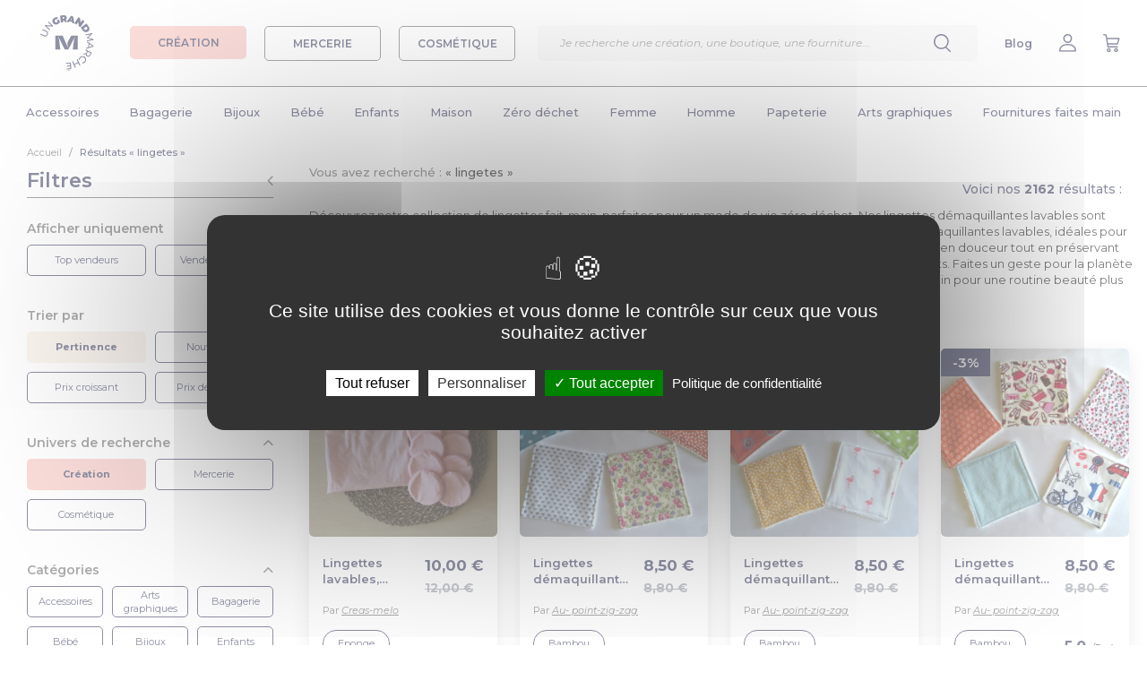

--- FILE ---
content_type: text/html; charset=UTF-8
request_url: https://www.ungrandmarche.fr/boutiques/l/lingetes
body_size: 38513
content:
<!DOCTYPE html>
<html lang="fr" xmlns:og="http://ogp.me/ns#">
<head>
            <script>
            window.dataLayer = window.dataLayer || [];
        </script>
        <!-- Google Tag Manager -->
        <script>(function(w,d,s,l,i){w[l]=w[l]||[];w[l].push({'gtm.start':
                    new Date().getTime(),event:'gtm.js'});var f=d.getElementsByTagName(s)[0],
                j=d.createElement(s),dl=l!='dataLayer'?'&l='+l:'';j.async=true;j.src=
                'https://www.googletagmanager.com/gtm.js?id='+i+dl;f.parentNode.insertBefore(j,f);
            })(window,document,'script','dataLayer','GTM-K27WQL2');</script>
        <!-- End Google Tag Manager -->
        <meta charset="utf-8">
            <meta property="og:title" content="Lingetes - Un grand marché" />
    <meta property="og:type" content="website" />
    <meta property="og:url" content="https://www.ungrandmarche.fr/boutiques/l/lingetes" />
    <meta property="og:image" content="https://www.ungrandmarche.fr/img/logo-og.png" />
    <meta property="og:image:width" content="600" />
    <meta property="og:image:height" content="318" />
        <meta property="og:description" content="Découvrez notre collection de lingettes fait-main, parfaites pour un mode de vie zéro déchet. Nos lingettes démaquillantes lavables sont conçues avec des tissus doux et résistants pour une utilisation durable. Optez pour nos lots de lingettes démaquillantes lavables, idéales pour remplacer les lingettes jetables. Pratiques et écologiques, nos lingettes sont parfaites pour un démaquillage en douceur tout en préservant l'environnement. Nos lingettes sont disponibles en différents motifs et couleurs pour s'adapter à tous les goûts. Faites un geste pour la planète en optant pour nos lingettes lavables, réutilisables à l'infini. Commandez dès maintenant nos lingettes fait-main pour une routine beauté plus responsable." />
            <meta name="viewport" content="width=device-width, initial-scale=1, user-scalable=no">
    <meta name="p:domain_verify" content="d2425ef196bd49de8cddb896047db0de"/>
                        <meta name="description" content="Découvrez notre collection de lingettes fait-main, parfaites pour un mode de vie zéro déchet. Nos lingettes démaquillantes lavables sont conçues avec des tissus doux et résistants pour une utilisation durable. Optez pour nos lots de lingettes démaquillantes lavables, idéales pour remplacer les lingettes jetables. Pratiques et écologiques, nos lingettes sont parfaites pour un démaquillage en douceur tout en préservant l'environnement. Nos lingettes sont disponibles en différents motifs et couleurs pour s'adapter à tous les goûts. Faites un geste pour la planète en optant pour nos lingettes lavables, réutilisables à l'infini. Commandez dès maintenant nos lingettes fait-main pour une routine beauté plus responsable.">
                                                                <link rel="next" href="https://www.ungrandmarche.fr/boutiques/l/lingetes?page=2">
                            <link rel="canonical" href="https://www.ungrandmarche.fr/boutiques/l/lingetes" />
        <meta name="author" content="Un Grand Marché - UGM - SAS Pepper Drink">
    <link rel="shortcut icon" type="image/ico" href="https://www.ungrandmarche.fr/img/favicon.ico" />
    <link rel="apple-touch-icon" href="https://www.ungrandmarche.fr/img/apple-touch-icon.png" />
    <link rel="apple-touch-icon" sizes="57x57" href="https://www.ungrandmarche.fr/img/apple-touch-icon-57x57.png" />
    <link rel="apple-touch-icon" sizes="72x72" href="https://www.ungrandmarche.fr/img/apple-touch-icon-72x72.png" />
    <link rel="apple-touch-icon" sizes="76x76" href="https://www.ungrandmarche.fr/img/apple-touch-icon-76x76.png" />
    <link rel="apple-touch-icon" sizes="114x114" href="https://www.ungrandmarche.fr/img/apple-touch-icon-114x114.png" />
    <link rel="apple-touch-icon" sizes="120x120" href="https://www.ungrandmarche.fr/img/apple-touch-icon-120x120.png" />
    <link rel="apple-touch-icon" sizes="144x144" href="https://www.ungrandmarche.fr/img/apple-touch-icon-144x144.png" />
    <link rel="apple-touch-icon" sizes="152x152" href="https://www.ungrandmarche.fr/img/apple-touch-icon-152x152.png" />
    <link rel="apple-touch-icon" sizes="180x180" href="https://www.ungrandmarche.fr/img/apple-touch-icon-180x180.png" />
            <link rel="stylesheet" type="text/css" href="https://www.ungrandmarche.fr/stylesheets/styles.css?1536063507" />
            <link rel="stylesheet" type="text/css" href="https://www.ungrandmarche.fr/lib/bootstrap-slider.min.css" />
    <title>            Lingetes - Un grand marché
    </title>
        <script type="application/ld+json">
    {
        "@context": "https://schema.org",
        "@type": "BreadcrumbList",
        "itemListElement": [{
            "@type": "ListItem",
            "position": 1,
            "name": "Accueil",
            "item": "https://www.ungrandmarche.fr/"
        },{
            "@type": "ListItem",
            "position": 2,
            "name": "Résultats « lingetes »"
        }
        ]
    }
</script>
            <!-- Facebook Pixel Code -->
        <noscript><img height="1" width="1" style="display:none" src="https://www.facebook.com/tr?id=241630462950990&ev=PageView&noscript=1" alt="Pixel Facebook" /></noscript>
        <!-- End Facebook Pixel Code -->
        <!-- Pinterest Tag -->
        <noscript>
            <img height="1" width="1" style="display:none;" alt="" src="https://ct.pinterest.com/v3/?event=init&tid=2614047424802&noscript=1" />
        </noscript>
        <!-- end Pinterest Tag -->
    </head>
<body id="search" class="no-background boutique">
    <!-- Google tag (gtag.js) -->
    <script async src="https://www.googletagmanager.com/gtag/js?id=GTM-K27WQL2"></script>
    <script>
        window.dataLayer = window.dataLayer || [];
        function gtag(){dataLayer.push(arguments);}
        gtag('js', new Date());
        gtag('config', 'GTM-K27WQL2');
    </script>
            <div id="top"></div>
<header>
    <div class="d-flex justify-content-between align-items-center">
        <div class="d-flex align-items-center">
            <div class="header-menu-burger d-desktop-none">
                <img src="https://www.ungrandmarche.fr/img/v2/menu.svg"/>
            </div>
            <div class="header-logo">
                <a href="https://www.ungrandmarche.fr/">
                    <img alt="Logo Un Grand Marché" src="https://www.ungrandmarche.fr/img/v2/ugm-logo.svg"/>
                </a>
            </div>
            <div class="menu-category-wrapper d-mobile-none">
                <a id="menu_boutique" href="#">
                    <div class="menu-category-btn creation  active">
                        CRÉATION
                    </div>
                </a>
                <a id="menu_mercerie" href="#">
                    <div class="menu-category-btn mercerie ">
                        MERCERIE
                    </div>
                </a>
                <a id="menu_cosmetique" href="#">
                    <div class="menu-category-btn cosmetique ">
                        COSMÉTIQUE
                    </div>
                </a>
            </div>
        </div>
        <div class="menu-search">
            <div class="search-wrapper">
    <div class="search-container">
        <div class="input-search-container">
            <form id="search-input-form" action="https://www.ungrandmarche.fr/boutiques/recherche">
                <input class="typeahead" id="search-engine-input" name="q" type="text"  required="required" placeholder="Je recherche une création, une oeuvre d’art, une boutique, une fourniture..."/>
                <input type="submit" style="visibility: hidden;position: absolute;"/>
            </form>
            <div class="delete-content">
                    <img src="https://www.ungrandmarche.fr/img/v2/cross-blue.svg"/>
            </div>
        </div>
        <div class="explore-section-container">
            <div class="explore-headline">Explorez Un Grand Marché :</div>
            <div class="explore-grid">
                <div class="search-all search-filter-btn active">Tout</div>
                <div class="search-creation search-filter-btn">Création</div>
                <div class="search-mercerie search-filter-btn">Mercerie</div>
                <div class="search-cosmetique search-filter-btn">Cosmétique</div>
                <div class="search-shop search-filter-btn">Boutiques</div>
            </div>
        </div>
        <div class="search-results">
        </div>
    </div>
</div>
            <input id="search-input" type="text" placeholder="Je recherche une création, une boutique, une fourniture..." class="input-search" />
            <div class="menu-item">
                <img src="https://www.ungrandmarche.fr/img/v2/search.svg"/>
            </div>
        </div>
        <div class="d-flex justify-content-between align-items-center">
            <div class="menu-item header-menu-search d-desktop-none">
                <img src="https://www.ungrandmarche.fr/img/v2/search.svg"/>
            </div>
            <div class="menu-item d-mobile-none">
                <a href="https://www.ungrandmarche.fr/blog/" target="_blank">Blog</a>
            </div>
                            <div id="h_mon_compte_content" class="menu-item">
                    <a title="Mon compte" class="" href="https://www.ungrandmarche.fr/login" rel="nofollow">
                                                    <img src="https://www.ungrandmarche.fr/img/v2/profile.svg"/>
                                            </a>
                </div>
                <div class="menu-item">
                    <a title="Mon panier" href="https://www.ungrandmarche.fr/mon-panier" rel="nofollow">
                        <img src="https://www.ungrandmarche.fr/img/v2/buy.svg"/>
                    </a>
                </div>
                    </div>
    </div>
</header>
<div class="category-wrapper"><div class="category-header row_cat_1"><div class="universe-wrapper"><a id="menu_boutique_mobile" href="#" class="universe-item creation-item  active"><div>
                    Créations
                </div></a><a id="menu_mercerie_mobile" href="#" class="universe-item mercerie-item "><div>
                    Mercerie
                </div></a><a id="menu_cosmetique_mobile" href="#" class="universe-item cosmetique-item "><div>
                    Cosmétiques
                </div></a></div><div class="menu-container"><ul class="main_menu menu_boutique"><li data-toggle="dropdown"><a class="level1" id="cat_1" href="https://www.ungrandmarche.fr/boutiques/c/accessoires/1">Accessoires</a></li><li><a class="level1" id="cat_462" href="https://www.ungrandmarche.fr/boutiques/c/bagagerie/462">Bagagerie</a></li><li><a class="level1" id="cat_138" href="https://www.ungrandmarche.fr/boutiques/c/bijoux/138">Bijoux</a></li><li><a class="level1" id="cat_94" href="https://www.ungrandmarche.fr/boutiques/c/bebe/94">Bébé</a></li><li><a class="level1" id="cat_166" href="https://www.ungrandmarche.fr/boutiques/c/enfants/166">Enfants</a></li><li><a class="level1" id="cat_236" href="https://www.ungrandmarche.fr/boutiques/c/maison/236">Maison</a></li><li><a class="level1" id="cat_1645" href="https://www.ungrandmarche.fr/boutiques/c/zero-dechet/1645">Zéro déchet</a></li><li><a class="level1" id="cat_375" href="https://www.ungrandmarche.fr/boutiques/c/femme/375">Femme</a></li><li><a class="level1" id="cat_213" href="https://www.ungrandmarche.fr/boutiques/c/homme/213">Homme</a></li><li><a class="level1" id="cat_438" href="https://www.ungrandmarche.fr/boutiques/c/papeterie/438">Papeterie</a></li><li><a class="level1" id="cat_53" href="https://www.ungrandmarche.fr/boutiques/c/arts-graphiques/53">Arts graphiques</a></li><li><a class="level1" id="cat_1471" href="https://www.ungrandmarche.fr/boutiques/c/fournitures-faites-main/1471">Fournitures faites main</a></li></ul><ul class="main_menu menu_mercerie"><li><a class="level1" id="cat_871" href="https://www.ungrandmarche.fr/merceries/c/couture/871">Couture</a></li><li><a class="level1" id="cat_821" href="https://www.ungrandmarche.fr/merceries/c/tissus/821">Tissus</a></li><li><a class="level1" id="cat_504" href="https://www.ungrandmarche.fr/merceries/c/creation-de-bijoux/504">Création de bijoux</a></li><li><a class="level1" id="cat_605" href="https://www.ungrandmarche.fr/merceries/c/perles/605">Perles</a></li><li><a class="level1" id="cat_1630" href="https://www.ungrandmarche.fr/merceries/c/cabochons/1630">Cabochons</a></li><li><a class="level1" id="cat_1052" href="https://www.ungrandmarche.fr/merceries/c/crochet-tricot/1052">Crochet &amp; Tricot</a></li><li><a class="level1" id="cat_1170" href="https://www.ungrandmarche.fr/merceries/c/scrapbooking/1170">Scrapbooking</a></li><li><a class="level1" id="cat_1094" href="https://www.ungrandmarche.fr/merceries/c/travaux-manuels/1094">Travaux manuels</a></li></ul><ul class="main_menu menu_cosmetique"><li><a class="level1" id="cat_1711" href="https://www.ungrandmarche.fr/cosmetiques/c/corps/1711">Corps</a></li><li><a class="level1" id="cat_1719" href="https://www.ungrandmarche.fr/cosmetiques/c/visage/1719">Visage</a></li><li><a class="level1" id="cat_1724" href="https://www.ungrandmarche.fr/cosmetiques/c/cheveux/1724">Cheveux</a></li><li><a class="level1" id="cat_1730" href="https://www.ungrandmarche.fr/cosmetiques/c/maquillage/1730">Maquillage</a></li><li><a class="level1" id="cat_1736" href="https://www.ungrandmarche.fr/cosmetiques/c/famille/1736">Famille</a></li><li><a class="level1" id="cat_1740" href="https://www.ungrandmarche.fr/cosmetiques/c/bien-etre/1740">Bien-être</a></li></ul><div class="subcategory-wrapper dropdown-menu"><div class="floating-category-container boutique"><div class="main-categories"><div class="back-to-menu"><span class="title">Retour à la liste</span></div><ul id="full_cat_1" class="full cat-boutique"><div class="d-desktop-none"><div class="button-container-centered"><a href="https://www.ungrandmarche.fr/boutiques/c/accessoires/1"><div class="cat-button">Accessoires</div></a></div></div><div class="col1"><li><a class="level2" href="https://www.ungrandmarche.fr/boutiques/c/accessoires/ceintures/9">Ceintures</a></li><li><a class="level2" href="https://www.ungrandmarche.fr/boutiques/c/accessoires/ceremonies-et-fetes/1283">Cérémonies et fêtes</a></li><li><a class="level2" href="https://www.ungrandmarche.fr/boutiques/c/accessoires/chapeaux-et-bonnets/10">Chapeaux et bonnets</a><ul><li><a class="level3" href="https://www.ungrandmarche.fr/boutiques/c/accessoires/chapeaux-et-bonnets/bandeaux/11">Bandeaux</a></li><li><a class="level3" href="https://www.ungrandmarche.fr/boutiques/c/accessoires/chapeaux-et-bonnets/berets/12">Bérets</a></li><li><a class="level3" href="https://www.ungrandmarche.fr/boutiques/c/accessoires/chapeaux-et-bonnets/bonnets/13">Bonnets</a></li><li><a class="level3" href="https://www.ungrandmarche.fr/boutiques/c/accessoires/chapeaux-et-bonnets/casquettes/14">Casquettes</a></li><li><a class="level3" href="https://www.ungrandmarche.fr/boutiques/c/accessoires/chapeaux-et-bonnets/chapeaux/15">Chapeaux</a></li></ul></li><li><a class="level2" href="https://www.ungrandmarche.fr/boutiques/c/accessoires/chaussettes-et-guetres/17">Chaussettes et guêtres</a><ul><li><a class="level3" href="https://www.ungrandmarche.fr/boutiques/c/accessoires/chaussettes-et-guetres/chaussettes/18">Chaussettes</a></li><li><a class="level3" href="https://www.ungrandmarche.fr/boutiques/c/accessoires/chaussettes-et-guetres/guetres/20">Guêtres</a></li></ul></li></div><div class="col2"><li><a class="level2" href="https://www.ungrandmarche.fr/boutiques/c/accessoires/coiffures/2">Coiffures</a><ul><li><a class="level3" href="https://www.ungrandmarche.fr/boutiques/c/accessoires/coiffures/barrettes-epingles/3">Barrettes, épingles</a></li><li><a class="level3" href="https://www.ungrandmarche.fr/boutiques/c/accessoires/coiffures/elastiques-chouchous/4">Elastiques, chouchous</a></li><li><a class="level3" href="https://www.ungrandmarche.fr/boutiques/c/accessoires/coiffures/peignes-brosses/5">Peignes, brosses</a></li><li><a class="level3" href="https://www.ungrandmarche.fr/boutiques/c/accessoires/coiffures/serre-tetes-bandeaux/7">Serre-têtes, bandeaux</a></li><li><a class="level3" href="https://www.ungrandmarche.fr/boutiques/c/accessoires/coiffures/turbans/1640">Turbans</a></li></ul></li><li><a class="level2" href="https://www.ungrandmarche.fr/boutiques/c/accessoires/customisation-textile/32">Customisation textile</a><ul><li><a class="level3" href="https://www.ungrandmarche.fr/boutiques/c/accessoires/customisation-textile/appliques-a-repasser-coudre/34">Appliques à repasser/coudre</a></li><li><a class="level3" href="https://www.ungrandmarche.fr/boutiques/c/accessoires/customisation-textile/broches/1428">Broches</a></li><li><a class="level3" href="https://www.ungrandmarche.fr/boutiques/c/accessoires/customisation-textile/ecussons/37">Ecussons</a></li><li><a class="level3" href="https://www.ungrandmarche.fr/boutiques/c/accessoires/customisation-textile/pins-et-badges/45">Pins et badges</a></li></ul></li></div><div class="col3"><li><a class="level2" href="https://www.ungrandmarche.fr/boutiques/c/accessoires/echarpes-et-foulards/21">Echarpes et foulards</a><ul><li><a class="level3" href="https://www.ungrandmarche.fr/boutiques/c/accessoires/echarpes-et-foulards/chales/22">Châles</a></li><li><a class="level3" href="https://www.ungrandmarche.fr/boutiques/c/accessoires/echarpes-et-foulards/cols/23">Cols</a></li><li><a class="level3" href="https://www.ungrandmarche.fr/boutiques/c/accessoires/echarpes-et-foulards/echarpes/25">Echarpes</a></li><li><a class="level3" href="https://www.ungrandmarche.fr/boutiques/c/accessoires/echarpes-et-foulards/echarpes-capuche/26">Echarpes capuche</a></li><li><a class="level3" href="https://www.ungrandmarche.fr/boutiques/c/accessoires/echarpes-et-foulards/etoles/27">Etoles</a></li><li><a class="level3" href="https://www.ungrandmarche.fr/boutiques/c/accessoires/echarpes-et-foulards/foulards-bandanas/28">Foulards, bandanas</a></li></ul></li><li><a class="level2" href="https://www.ungrandmarche.fr/boutiques/c/accessoires/lunettes-et-cordons/38">Lunettes et cordons</a><ul><li><a class="level3" href="https://www.ungrandmarche.fr/boutiques/c/accessoires/lunettes-et-cordons/cordons/1286">Cordons</a></li><li><a class="level3" href="https://www.ungrandmarche.fr/boutiques/c/accessoires/lunettes-et-cordons/lunettes/1284">Lunettes</a></li></ul></li><li><a class="level2" href="https://www.ungrandmarche.fr/boutiques/c/accessoires/masques-alternatifs/31">Masques alternatifs</a></li></div><div class="col4"><li><a class="level2" href="https://www.ungrandmarche.fr/boutiques/c/accessoires/miroirs-de-poche/51">Miroirs de poche</a></li><li><a class="level2" href="https://www.ungrandmarche.fr/boutiques/c/accessoires/mitaines-et-gants/39">Mitaines et gants</a><ul><li><a class="level3" href="https://www.ungrandmarche.fr/boutiques/c/accessoires/mitaines-et-gants/gants-moufles/40">Gants, moufles</a></li><li><a class="level3" href="https://www.ungrandmarche.fr/boutiques/c/accessoires/mitaines-et-gants/manchons-et-manchettes/41">Manchons et manchettes</a></li><li><a class="level3" href="https://www.ungrandmarche.fr/boutiques/c/accessoires/mitaines-et-gants/mitaines/42">Mitaines</a></li></ul></li><li><a class="level2" href="https://www.ungrandmarche.fr/boutiques/c/accessoires/porte-cles%20et%20accessoires/1587">Porte-clés et accessoires</a><ul><li><a class="level3" href="https://www.ungrandmarche.fr/boutiques/c/accessoires/porte-cles%20et%20accessoires/bijoux-de-foulard/1436">Bijoux de foulard</a></li><li><a class="level3" href="https://www.ungrandmarche.fr/boutiques/c/accessoires/porte-cles%20et%20accessoires/bijoux-de-portables/164">Bijoux de portables</a></li><li><a class="level3" href="https://www.ungrandmarche.fr/boutiques/c/accessoires/porte-cles%20et%20accessoires/bijoux-de-sacs/165">Bijoux de sacs</a></li><li><a class="level3" href="https://www.ungrandmarche.fr/boutiques/c/accessoires/porte-cles%20et%20accessoires/porte-cles/46">Porte-clés</a></li></ul></li></div></ul><ul id="full_cat_462" class="full cat-boutique"><div class="d-desktop-none"><div class="button-container-centered"><a href="https://www.ungrandmarche.fr/boutiques/c/bagagerie/462"><div class="cat-button">Bagagerie</div></a></div></div><div class="col1"><li><a class="level2" href="https://www.ungrandmarche.fr/boutiques/c/bagagerie/etuis-materiel-numerique/475">Etuis matériel numérique</a><ul><li><a class="level3" href="https://www.ungrandmarche.fr/boutiques/c/bagagerie/etuis-materiel-numerique/etuis-appareils-photo/476">Etuis appareils photo</a></li><li><a class="level3" href="https://www.ungrandmarche.fr/boutiques/c/bagagerie/etuis-materiel-numerique/etuis-mp3/477">Etuis MP3</a></li><li><a class="level3" href="https://www.ungrandmarche.fr/boutiques/c/bagagerie/etuis-materiel-numerique/etuis-telephones-portables/478">Etuis téléphones portables</a></li><li><a class="level3" href="https://www.ungrandmarche.fr/boutiques/c/bagagerie/etuis-materiel-numerique/housses-ordinateurs-et-tablettes/479">Housses ordinateurs et tablettes</a></li></ul></li><li><a class="level2" href="https://www.ungrandmarche.fr/boutiques/c/bagagerie/mini-sacs/467">Mini sacs</a><ul><li><a class="level3" href="https://www.ungrandmarche.fr/boutiques/c/bagagerie/mini-sacs/boites-a-pilules/468">Boîtes à pilules</a></li><li><a class="level3" href="https://www.ungrandmarche.fr/boutiques/c/bagagerie/mini-sacs/etuis-a-lunettes/469">Etuis à lunettes</a></li><li><a class="level3" href="https://www.ungrandmarche.fr/boutiques/c/bagagerie/mini-sacs/housses-pour-mouchoirs/1539">Housses pour mouchoirs</a></li><li><a class="level3" href="https://www.ungrandmarche.fr/boutiques/c/bagagerie/mini-sacs/pochettes-a-tabac/470">Pochettes à tabac</a></li><li><a class="level3" href="https://www.ungrandmarche.fr/boutiques/c/bagagerie/mini-sacs/pochettes-a-the/1441">Pochettes à thé</a></li><li><a class="level3" href="https://www.ungrandmarche.fr/boutiques/c/bagagerie/mini-sacs/range-cles/472">Range-clés</a></li></ul></li></div><div class="col2"><li><a class="level2" href="https://www.ungrandmarche.fr/boutiques/c/bagagerie/petite-maroquinerie/1583">Petite maroquinerie</a><ul><li><a class="level3" href="https://www.ungrandmarche.fr/boutiques/c/bagagerie/petite-maroquinerie/etuis-pour-passeports/1540">Etuis pour passeports</a></li><li><a class="level3" href="https://www.ungrandmarche.fr/boutiques/c/bagagerie/petite-maroquinerie/organiseur/1423">Organiseur</a></li><li><a class="level3" href="https://www.ungrandmarche.fr/boutiques/c/bagagerie/petite-maroquinerie/porte-chequier/1418">Porte chéquier</a></li><li><a class="level3" href="https://www.ungrandmarche.fr/boutiques/c/bagagerie/petite-maroquinerie/porte-monnaie/1420">Porte monnaie</a></li><li><a class="level3" href="https://www.ungrandmarche.fr/boutiques/c/bagagerie/petite-maroquinerie/porte-cartes/1417">Porte-cartes</a></li><li><a class="level3" href="https://www.ungrandmarche.fr/boutiques/c/bagagerie/petite-maroquinerie/porte-documents/1421">Porte-documents</a></li><li><a class="level3" href="https://www.ungrandmarche.fr/boutiques/c/bagagerie/petite-maroquinerie/portefeuille/1416">Portefeuille</a></li></ul></li></div><div class="col3"><li><a class="level2" href="https://www.ungrandmarche.fr/boutiques/c/bagagerie/sacs-pour-elle/1409">Sacs pour elle</a><ul><li><a class="level3" href="https://www.ungrandmarche.fr/boutiques/c/bagagerie/sacs-pour-elle/besaces/1422">Besaces</a></li><li><a class="level3" href="https://www.ungrandmarche.fr/boutiques/c/bagagerie/sacs-pour-elle/cabas/490">Cabas</a></li><li><a class="level3" href="https://www.ungrandmarche.fr/boutiques/c/bagagerie/sacs-pour-elle/cartables/487">Cartables</a></li><li><a class="level3" href="https://www.ungrandmarche.fr/boutiques/c/bagagerie/sacs-pour-elle/pochettes/1419">Pochettes</a></li><li><a class="level3" href="https://www.ungrandmarche.fr/boutiques/c/bagagerie/sacs-pour-elle/sacs-a-dos/488">Sacs à dos</a></li><li><a class="level3" href="https://www.ungrandmarche.fr/boutiques/c/bagagerie/sacs-pour-elle/sacs-a-main/493">Sacs à main</a></li><li><a class="level3" href="https://www.ungrandmarche.fr/boutiques/c/bagagerie/sacs-pour-elle/sacs-bandouliere/497">Sacs bandoulière</a></li></ul></li></div><div class="col4"><li><a class="level2" href="https://www.ungrandmarche.fr/boutiques/c/bagagerie/sacs-pratiques/495">Sacs pratiques</a><ul><li><a class="level3" href="https://www.ungrandmarche.fr/boutiques/c/bagagerie/sacs-pratiques/sacs-banane/474">Sacs banane</a></li><li><a class="level3" href="https://www.ungrandmarche.fr/boutiques/c/bagagerie/sacs-pratiques/sacs-de-plage/498">Sacs de plage</a></li><li><a class="level3" href="https://www.ungrandmarche.fr/boutiques/c/bagagerie/sacs-pratiques/sacs-de-sport/499">Sacs de sport</a></li><li><a class="level3" href="https://www.ungrandmarche.fr/boutiques/c/bagagerie/sacs-pratiques/sacs-de-voyage/464">Sacs de voyage</a></li><li><a class="level3" href="https://www.ungrandmarche.fr/boutiques/c/bagagerie/sacs-pratiques/tote-bag/1407">Tote bag</a></li><li><a class="level3" href="https://www.ungrandmarche.fr/boutiques/c/bagagerie/sacs-pratiques/valises/465">Valises</a></li></ul></li><li><a class="level2" href="https://www.ungrandmarche.fr/boutiques/c/bagagerie/trousses/500">Trousses</a><ul><li><a class="level3" href="https://www.ungrandmarche.fr/boutiques/c/bagagerie/trousses/trousses-a-maquillage/501">Trousses à maquillage</a></li><li><a class="level3" href="https://www.ungrandmarche.fr/boutiques/c/bagagerie/trousses/trousses-de-toilette/502">Trousses de toilette</a></li></ul></li></div></ul><ul id="full_cat_138" class="full cat-boutique"><div class="d-desktop-none"><div class="button-container-centered"><a href="https://www.ungrandmarche.fr/boutiques/c/bijoux/138"><div class="cat-button">Bijoux</div></a></div></div><div class="col1"><li><a class="level2" href="https://www.ungrandmarche.fr/boutiques/c/bijoux/bagues/139">Bagues</a><ul><li><a class="level3" href="https://www.ungrandmarche.fr/boutiques/c/bijoux/bagues/anneaux/1596">Anneaux</a></li><li><a class="level3" href="https://www.ungrandmarche.fr/boutiques/c/bijoux/bagues/cabochons/1532">Cabochons</a></li><li><a class="level3" href="https://www.ungrandmarche.fr/boutiques/c/bijoux/bagues/pierres-fines/1595">Pierres fines</a></li></ul></li></div><div class="col2"><li><a class="level2" href="https://www.ungrandmarche.fr/boutiques/c/bijoux/boucles-d-oreilles/140">Boucles d&#039;oreilles</a><ul><li><a class="level3" href="https://www.ungrandmarche.fr/boutiques/c/bijoux/boucles-d-oreilles/cabochons/1304">Cabochons</a></li><li><a class="level3" href="https://www.ungrandmarche.fr/boutiques/c/bijoux/boucles-d-oreilles/clips/141">Clips</a></li><li><a class="level3" href="https://www.ungrandmarche.fr/boutiques/c/bijoux/boucles-d-oreilles/creoles/1597">Créoles</a></li><li><a class="level3" href="https://www.ungrandmarche.fr/boutiques/c/bijoux/boucles-d-oreilles/pendantes/142">Pendantes</a></li><li><a class="level3" href="https://www.ungrandmarche.fr/boutiques/c/bijoux/boucles-d-oreilles/puces/143">Puces</a></li></ul></li></div><div class="col3"><li><a class="level2" href="https://www.ungrandmarche.fr/boutiques/c/bijoux/bracelets/144">Bracelets</a><ul><li><a class="level3" href="https://www.ungrandmarche.fr/boutiques/c/bijoux/bracelets/breloques/1599">Breloques</a></li><li><a class="level3" href="https://www.ungrandmarche.fr/boutiques/c/bijoux/bracelets/cabochons/1305">Cabochons</a></li><li><a class="level3" href="https://www.ungrandmarche.fr/boutiques/c/bijoux/bracelets/gourmettes/145">Gourmettes</a></li><li><a class="level3" href="https://www.ungrandmarche.fr/boutiques/c/bijoux/bracelets/manchettes/1545">Manchettes</a></li><li><a class="level3" href="https://www.ungrandmarche.fr/boutiques/c/bijoux/bracelets/perles/1598">Perles</a></li></ul></li></div><div class="col4"><li><a class="level2" href="https://www.ungrandmarche.fr/boutiques/c/bijoux/colliers/150">Colliers</a><ul><li><a class="level3" href="https://www.ungrandmarche.fr/boutiques/c/bijoux/colliers/mi-longs/151">Mi-longs</a></li><li><a class="level3" href="https://www.ungrandmarche.fr/boutiques/c/bijoux/colliers/plastrons/1546">Plastrons</a></li><li><a class="level3" href="https://www.ungrandmarche.fr/boutiques/c/bijoux/colliers/ras-du-cou/152">Ras du cou</a></li><li><a class="level3" href="https://www.ungrandmarche.fr/boutiques/c/bijoux/colliers/sautoirs/153">Sautoirs</a></li></ul></li><li><a class="level2" href="https://www.ungrandmarche.fr/boutiques/c/bijoux/montres/154">Montres</a></li><li><a class="level2" href="https://www.ungrandmarche.fr/boutiques/c/bijoux/parures/155">Parures</a></li><li><a class="level2" href="https://www.ungrandmarche.fr/boutiques/c/bijoux/pendentifs/156">Pendentifs</a></li></div></ul><ul id="full_cat_94" class="full cat-boutique"><div class="d-desktop-none"><div class="button-container-centered"><a href="https://www.ungrandmarche.fr/boutiques/c/bebe/94"><div class="cat-button">Bébé</div></a></div></div><div class="col1"><li><a class="level2" href="https://www.ungrandmarche.fr/boutiques/c/bebe/accessoires-bebe/1584">Accessoires bébé</a><ul><li><a class="level3" href="https://www.ungrandmarche.fr/boutiques/c/bebe/accessoires-bebe/bonnets-bobs/110">Bonnets, bobs</a></li><li><a class="level3" href="https://www.ungrandmarche.fr/boutiques/c/bebe/accessoires-bebe/chapeaux/1430">Chapeaux</a></li><li><a class="level3" href="https://www.ungrandmarche.fr/boutiques/c/bebe/accessoires-bebe/chaussures-chaussons/112">Chaussures, chaussons</a></li><li><a class="level3" href="https://www.ungrandmarche.fr/boutiques/c/bebe/accessoires-bebe/coiffure/1431">Coiffure</a></li><li><a class="level3" href="https://www.ungrandmarche.fr/boutiques/c/bebe/accessoires-bebe/echarpes-snoods/113">Echarpes, snoods</a></li></ul></li><li><a class="level2" href="https://www.ungrandmarche.fr/boutiques/c/bebe/accessoires-maison/1585">Accessoires maison</a><ul><li><a class="level3" href="https://www.ungrandmarche.fr/boutiques/c/bebe/accessoires-maison/parures-tours-de-lit/1434"> Parures, tours de lit</a></li><li><a class="level3" href="https://www.ungrandmarche.fr/boutiques/c/bebe/accessoires-maison/bouillottes/127">Bouillottes</a></li><li><a class="level3" href="https://www.ungrandmarche.fr/boutiques/c/bebe/accessoires-maison/couvertures/131">Couvertures</a></li><li><a class="level3" href="https://www.ungrandmarche.fr/boutiques/c/bebe/accessoires-maison/proteges-carnet-de-sante/134">Protèges carnet de santé</a></li></ul></li><li><a class="level2" href="https://www.ungrandmarche.fr/boutiques/c/bebe/coffrets-de-naissance/1435">Coffrets de naissance</a></li></div><div class="col2"><li><a class="level2" href="https://www.ungrandmarche.fr/boutiques/c/bebe/eveil-et-jouets/95">Eveil et jouets</a><ul><li><a class="level3" href="https://www.ungrandmarche.fr/boutiques/c/bebe/eveil-et-jouets/doudous-peluches/99">Doudous, peluches</a></li><li><a class="level3" href="https://www.ungrandmarche.fr/boutiques/c/bebe/eveil-et-jouets/hochets/1294">Hochets</a></li><li><a class="level3" href="https://www.ungrandmarche.fr/boutiques/c/bebe/eveil-et-jouets/jeux-puzzles/97">Jeux, puzzles</a></li><li><a class="level3" href="https://www.ungrandmarche.fr/boutiques/c/bebe/eveil-et-jouets/mobiles/98">Mobiles</a></li><li><a class="level3" href="https://www.ungrandmarche.fr/boutiques/c/bebe/eveil-et-jouets/tapis-d-eveil/101">Tapis d&#039;éveil</a></li></ul></li><li><a class="level2" href="https://www.ungrandmarche.fr/boutiques/c/bebe/hygiene-et-bien-etre/1586">Hygiene et bien-être</a><ul><li><a class="level3" href="https://www.ungrandmarche.fr/boutiques/c/bebe/hygiene-et-bien-etre/accessoires-toilette/123">Accessoires toilette</a></li><li><a class="level3" href="https://www.ungrandmarche.fr/boutiques/c/bebe/hygiene-et-bien-etre/bain-bebe/105">Bain bébé</a></li><li><a class="level3" href="https://www.ungrandmarche.fr/boutiques/c/bebe/hygiene-et-bien-etre/couches-lavables/128">Couches lavables</a></li><li><a class="level3" href="https://www.ungrandmarche.fr/boutiques/c/bebe/hygiene-et-bien-etre/lingettes-lavables/1301">Lingettes lavables</a></li><li><a class="level3" href="https://www.ungrandmarche.fr/boutiques/c/bebe/hygiene-et-bien-etre/matelas-a-langer/133">Matelas à langer</a></li><li><a class="level3" href="https://www.ungrandmarche.fr/boutiques/c/bebe/hygiene-et-bien-etre/sacs-a-langer/135">Sacs à langer</a></li></ul></li></div><div class="col3"><li><a class="level2" href="https://www.ungrandmarche.fr/boutiques/c/bebe/puericulture/122">Puériculture</a><ul><li><a class="level3" href="https://www.ungrandmarche.fr/boutiques/c/bebe/puericulture/anneaux-de-dentition/1299">Anneaux de dentition</a></li><li><a class="level3" href="https://www.ungrandmarche.fr/boutiques/c/bebe/puericulture/attaches-tetines/125">Attaches tétines</a></li><li><a class="level3" href="https://www.ungrandmarche.fr/boutiques/c/bebe/puericulture/bavoirs-et-anti-bavouille/106">Bavoirs et anti-bavouille</a></li><li><a class="level3" href="https://www.ungrandmarche.fr/boutiques/c/bebe/puericulture/bolas-de-grossesse/1542">Bolas de grossesse</a></li><li><a class="level3" href="https://www.ungrandmarche.fr/boutiques/c/bebe/puericulture/collier-d-allaitement-et-de-portage/1300">Collier d&#039;allaitement et de portage</a></li><li><a class="level3" href="https://www.ungrandmarche.fr/boutiques/c/bebe/puericulture/echarpes-de-portage/132">Echarpes de portage</a></li><li><a class="level3" href="https://www.ungrandmarche.fr/boutiques/c/bebe/puericulture/repas-bebe/1541">Repas bébé</a></li><li><a class="level3" href="https://www.ungrandmarche.fr/boutiques/c/bebe/puericulture/sacs/1303">Sacs</a></li></ul></li></div><div class="col4"><li><a class="level2" href="https://www.ungrandmarche.fr/boutiques/c/bebe/vetements/103">Vêtements</a><ul><li><a class="level3" href="https://www.ungrandmarche.fr/boutiques/c/bebe/vetements/bloomers/107">Bloomers</a></li><li><a class="level3" href="https://www.ungrandmarche.fr/boutiques/c/bebe/vetements/blouses-chemises/108">Blouses, chemises</a></li><li><a class="level3" href="https://www.ungrandmarche.fr/boutiques/c/bebe/vetements/body-grenouillere/109">Body grenouillère</a></li><li><a class="level3" href="https://www.ungrandmarche.fr/boutiques/c/bebe/vetements/brassieres/1295">Brassières</a></li><li><a class="level3" href="https://www.ungrandmarche.fr/boutiques/c/bebe/vetements/ensembles/114">Ensembles</a></li><li><a class="level3" href="https://www.ungrandmarche.fr/boutiques/c/bebe/vetements/gigoteuses-et-barboteuses/115">Gigoteuses et barboteuses</a></li><li><a class="level3" href="https://www.ungrandmarche.fr/boutiques/c/bebe/vetements/manteaux/116">Manteaux</a></li><li><a class="level3" href="https://www.ungrandmarche.fr/boutiques/c/bebe/vetements/pantalons-salopettes/117">Pantalons, salopettes</a></li><li><a class="level3" href="https://www.ungrandmarche.fr/boutiques/c/bebe/vetements/pulls-gilets/118">Pulls, gilets</a></li><li><a class="level3" href="https://www.ungrandmarche.fr/boutiques/c/bebe/vetements/robes/119">Robes</a></li></ul></li></div></ul><ul id="full_cat_166" class="full cat-boutique"><div class="d-desktop-none"><div class="button-container-centered"><a href="https://www.ungrandmarche.fr/boutiques/c/enfants/166"><div class="cat-button">Enfants</div></a></div></div><div class="col1"><li><a class="level2" href="https://www.ungrandmarche.fr/boutiques/c/enfants/accessoires/1588">Accessoires</a><ul><li><a class="level3" href="https://www.ungrandmarche.fr/boutiques/c/enfants/accessoires/bonnets-echarpes/183">Bonnets, écharpes</a></li><li><a class="level3" href="https://www.ungrandmarche.fr/boutiques/c/enfants/accessoires/chapeaux/184">Chapeaux</a></li><li><a class="level3" href="https://www.ungrandmarche.fr/boutiques/c/enfants/accessoires/chaussons/1744">Chaussons</a></li><li><a class="level3" href="https://www.ungrandmarche.fr/boutiques/c/enfants/accessoires/coiffure/1590">Coiffure</a></li><li><a class="level3" href="https://www.ungrandmarche.fr/boutiques/c/enfants/accessoires/masques-lavables-enfants/1643">Masques lavables enfants</a></li><li><a class="level3" href="https://www.ungrandmarche.fr/boutiques/c/enfants/accessoires/noeud-papillon/1589">Noeud papillon</a></li><li><a class="level3" href="https://www.ungrandmarche.fr/boutiques/c/enfants/accessoires/textiles-bain/1322">Textiles bain</a></li></ul></li><li><a class="level2" href="https://www.ungrandmarche.fr/boutiques/c/enfants/bijoux/167">Bijoux</a><ul><li><a class="level3" href="https://www.ungrandmarche.fr/boutiques/c/enfants/bijoux/boucles-d-oreilles/1315">Boucles d&#039;oreilles</a></li><li><a class="level3" href="https://www.ungrandmarche.fr/boutiques/c/enfants/bijoux/bracelets/1316">Bracelets</a></li><li><a class="level3" href="https://www.ungrandmarche.fr/boutiques/c/enfants/bijoux/colliers/1317">Colliers</a></li></ul></li></div><div class="col2"><li><a class="level2" href="https://www.ungrandmarche.fr/boutiques/c/enfants/deguisements/209">Déguisements</a></li><li><a class="level2" href="https://www.ungrandmarche.fr/boutiques/c/enfants/ecole-et-loisirs/168">Ecole et loisirs</a><ul><li><a class="level3" href="https://www.ungrandmarche.fr/boutiques/c/enfants/ecole-et-loisirs/blouses-tabliers/170">Blouses, tabliers</a></li><li><a class="level3" href="https://www.ungrandmarche.fr/boutiques/c/enfants/ecole-et-loisirs/serviettes-de-cantine/1439">Serviettes de cantine</a></li><li><a class="level3" href="https://www.ungrandmarche.fr/boutiques/c/enfants/ecole-et-loisirs/serviettes-de-table/1440">Serviettes de table</a></li><li><a class="level3" href="https://www.ungrandmarche.fr/boutiques/c/enfants/ecole-et-loisirs/trousses/171">Trousses</a></li></ul></li></div><div class="col3"><li><a class="level2" href="https://www.ungrandmarche.fr/boutiques/c/enfants/jeux-et-jouets/172">Jeux et jouets</a><ul><li><a class="level3" href="https://www.ungrandmarche.fr/boutiques/c/enfants/jeux-et-jouets/accessoires-poupees/173">Accessoires poupées</a></li><li><a class="level3" href="https://www.ungrandmarche.fr/boutiques/c/enfants/jeux-et-jouets/dinette/174">Dînette</a></li><li><a class="level3" href="https://www.ungrandmarche.fr/boutiques/c/enfants/jeux-et-jouets/jeux-educatifs/1320">Jeux éducatifs</a></li><li><a class="level3" href="https://www.ungrandmarche.fr/boutiques/c/enfants/jeux-et-jouets/jeux-puzzles/175">Jeux, puzzles</a></li><li><a class="level3" href="https://www.ungrandmarche.fr/boutiques/c/enfants/jeux-et-jouets/jouets-de-collection/178">Jouets de collection</a></li><li><a class="level3" href="https://www.ungrandmarche.fr/boutiques/c/enfants/jeux-et-jouets/livres/1549">Livres</a></li><li><a class="level3" href="https://www.ungrandmarche.fr/boutiques/c/enfants/jeux-et-jouets/peluches-doudous/176">Peluches, doudous</a></li><li><a class="level3" href="https://www.ungrandmarche.fr/boutiques/c/enfants/jeux-et-jouets/poupees/177">Poupées</a></li></ul></li><li><a class="level2" href="https://www.ungrandmarche.fr/boutiques/c/enfants/sacs/208">Sacs</a><ul><li><a class="level3" href="https://www.ungrandmarche.fr/boutiques/c/enfants/sacs/cartables/1325">Cartables</a></li><li><a class="level3" href="https://www.ungrandmarche.fr/boutiques/c/enfants/sacs/sacs-a-dos/1326">Sacs à dos</a></li><li><a class="level3" href="https://www.ungrandmarche.fr/boutiques/c/enfants/sacs/sacs-a-gouter-et-doudou/1548">Sacs à gouter et doudou</a></li><li><a class="level3" href="https://www.ungrandmarche.fr/boutiques/c/enfants/sacs/sacs-de-sport/1327">Sacs de sport</a></li></ul></li></div><div class="col4"><li><a class="level2" href="https://www.ungrandmarche.fr/boutiques/c/enfants/vetements-filles/180">Vêtements filles</a><ul><li><a class="level3" href="https://www.ungrandmarche.fr/boutiques/c/enfants/vetements-filles/blouses-tuniques-hauts/182">Blouses, tuniques, hauts</a></li><li><a class="level3" href="https://www.ungrandmarche.fr/boutiques/c/enfants/vetements-filles/jupes/188">Jupes</a></li><li><a class="level3" href="https://www.ungrandmarche.fr/boutiques/c/enfants/vetements-filles/pantalons/189">Pantalons</a></li><li><a class="level3" href="https://www.ungrandmarche.fr/boutiques/c/enfants/vetements-filles/pulls-et-sous-pulls/190">Pulls et sous-pulls</a></li><li><a class="level3" href="https://www.ungrandmarche.fr/boutiques/c/enfants/vetements-filles/robes/191">Robes</a></li><li><a class="level3" href="https://www.ungrandmarche.fr/boutiques/c/enfants/vetements-filles/t-shirts-debardeurs/193">T-shirts, débardeurs</a></li><li><a class="level3" href="https://www.ungrandmarche.fr/boutiques/c/enfants/vetements-filles/vestes-manteaux/194">Vestes, manteaux</a></li></ul></li><li><a class="level2" href="https://www.ungrandmarche.fr/boutiques/c/enfants/vetements-gar%C3%A7ons/196">Vêtements garçons</a><ul><li><a class="level3" href="https://www.ungrandmarche.fr/boutiques/c/enfants/vetements-gar%C3%A7ons/pantalons/203">Pantalons</a></li><li><a class="level3" href="https://www.ungrandmarche.fr/boutiques/c/enfants/vetements-gar%C3%A7ons/pulls/204">Pulls</a></li><li><a class="level3" href="https://www.ungrandmarche.fr/boutiques/c/enfants/vetements-gar%C3%A7ons/t-shirts/205">T-shirts</a></li></ul></li></div></ul><ul id="full_cat_236" class="full cat-boutique"><div class="d-desktop-none"><div class="button-container-centered"><a href="https://www.ungrandmarche.fr/boutiques/c/maison/236"><div class="cat-button">Maison</div></a></div></div><div class="col1"><li><a class="level2" href="https://www.ungrandmarche.fr/boutiques/c/maison/animaux/256">Animaux</a></li><li><a class="level2" href="https://www.ungrandmarche.fr/boutiques/c/maison/decorations-murales/299">Décorations murales</a><ul><li><a class="level3" href="https://www.ungrandmarche.fr/boutiques/c/maison/decorations-murales/accroche-cles/1369">Accroche-clés</a></li><li><a class="level3" href="https://www.ungrandmarche.fr/boutiques/c/maison/decorations-murales/attrape-reves/1365">Attrape-rêves</a></li><li><a class="level3" href="https://www.ungrandmarche.fr/boutiques/c/maison/decorations-murales/cadres/300">Cadres</a></li><li><a class="level3" href="https://www.ungrandmarche.fr/boutiques/c/maison/decorations-murales/guirlandes-banderoles/245">Guirlandes, banderoles</a></li><li><a class="level3" href="https://www.ungrandmarche.fr/boutiques/c/maison/decorations-murales/horloge-pendules/302">Horloge, pendules</a></li><li><a class="level3" href="https://www.ungrandmarche.fr/boutiques/c/maison/decorations-murales/miroirs/303">Miroirs</a></li><li><a class="level3" href="https://www.ungrandmarche.fr/boutiques/c/maison/decorations-murales/plaques-de-porte/305">Plaques de porte</a></li><li><a class="level3" href="https://www.ungrandmarche.fr/boutiques/c/maison/decorations-murales/tableaux/307">Tableaux</a></li><li><a class="level3" href="https://www.ungrandmarche.fr/boutiques/c/maison/decorations-murales/tissage-muraux/1449">Tissages muraux</a></li></ul></li><li><a class="level2" href="https://www.ungrandmarche.fr/boutiques/c/maison/fetes-et-ceremonies/1561">Fêtes et cérémonies</a><ul><li><a class="level3" href="https://www.ungrandmarche.fr/boutiques/c/maison/fetes-et-ceremonies/bapteme/1563">Baptême</a></li><li><a class="level3" href="https://www.ungrandmarche.fr/boutiques/c/maison/fetes-et-ceremonies/mariage/1562">Mariage</a></li><li><a class="level3" href="https://www.ungrandmarche.fr/boutiques/c/maison/fetes-et-ceremonies/noel/242">Noël</a></li></ul></li><li><a class="level2" href="https://www.ungrandmarche.fr/boutiques/c/maison/jardin-decorations-florales/1601">Jardin et décorations florales</a><ul><li><a class="level3" href="https://www.ungrandmarche.fr/boutiques/c/maison/jardin-decorations-florales/cache-pots/238">Cache-pots</a></li><li><a class="level3" href="https://www.ungrandmarche.fr/boutiques/c/maison/jardin-decorations-florales/compositions-florales/1448">Compositions florales</a></li><li><a class="level3" href="https://www.ungrandmarche.fr/boutiques/c/maison/jardin-decorations-florales/couronnes/239">Couronnes</a></li><li><a class="level3" href="https://www.ungrandmarche.fr/boutiques/c/maison/jardin-decorations-florales/jardin/241">Jardin</a></li><li><a class="level3" href="https://www.ungrandmarche.fr/boutiques/c/maison/jardin-decorations-florales/vases-et-soliflores/252">Vases et soliflores </a></li></ul></li></div><div class="col2"><li><a class="level2" href="https://www.ungrandmarche.fr/boutiques/c/maison/luminaires/317">Luminaires</a><ul><li><a class="level3" href="https://www.ungrandmarche.fr/boutiques/c/maison/luminaires/abat-jour/318">Abat-jour</a></li><li><a class="level3" href="https://www.ungrandmarche.fr/boutiques/c/maison/luminaires/bougies-bougeoirs-photophores/319">Bougies, bougeoirs, photophores</a></li><li><a class="level3" href="https://www.ungrandmarche.fr/boutiques/c/maison/luminaires/guirlandes-lumneuses/320">Guirlandes lumineuses</a></li><li><a class="level3" href="https://www.ungrandmarche.fr/boutiques/c/maison/luminaires/lampes-de-table/322">Lampes de table</a></li><li><a class="level3" href="https://www.ungrandmarche.fr/boutiques/c/maison/luminaires/suspensions-plafonniers-appliques/325">Suspensions, plafonniers, appliques</a></li></ul></li><li><a class="level2" href="https://www.ungrandmarche.fr/boutiques/c/maison/materiel-de-bureau/1534">Matériel de bureau</a></li><li><a class="level2" href="https://www.ungrandmarche.fr/boutiques/c/maison/meubles/1602">Meubles</a><ul><li><a class="level3" href="https://www.ungrandmarche.fr/boutiques/c/maison/meubles/bibliotheques-etageres/329">Bibliothèques, étagères</a></li><li><a class="level3" href="https://www.ungrandmarche.fr/boutiques/c/maison/meubles/commodes-rangements/332">Commodes, rangements</a></li><li><a class="level3" href="https://www.ungrandmarche.fr/boutiques/c/maison/meubles/lits-chevets/334">Lits, chevets</a></li><li><a class="level3" href="https://www.ungrandmarche.fr/boutiques/c/maison/meubles/sieges-fauteuils/338">Sièges, fauteuils</a></li><li><a class="level3" href="https://www.ungrandmarche.fr/boutiques/c/maison/meubles/tables-basses/340">Tables basses</a></li></ul></li><li><a class="level2" href="https://www.ungrandmarche.fr/boutiques/c/maison/objets-de-decoration/237">Objets de décoration</a><ul><li><a class="level3" href="https://www.ungrandmarche.fr/boutiques/c/maison/objets-de-decoration/figurines-decoratives/244">Figurines décoratives</a></li><li><a class="level3" href="https://www.ungrandmarche.fr/boutiques/c/maison/objets-de-decoration/magnets/246">Magnets</a></li><li><a class="level3" href="https://www.ungrandmarche.fr/boutiques/c/maison/objets-de-decoration/objet-de-collection/1558">Objets de collection</a></li><li><a class="level3" href="https://www.ungrandmarche.fr/boutiques/c/maison/objets-de-decoration/objets-decoratifs/248">Objets décoratifs</a></li><li><a class="level3" href="https://www.ungrandmarche.fr/boutiques/c/maison/objets-de-decoration/parfums-d-interieur/1559">Parfums d&#039;intérieur</a></li></ul></li></div><div class="col3"><li><a class="level2" href="https://www.ungrandmarche.fr/boutiques/c/maison/rangements/327">Rangements</a><ul><li><a class="level3" href="https://www.ungrandmarche.fr/boutiques/c/maison/rangements/boites-a-mouchoirs/251">Boites à mouchoirs</a></li><li><a class="level3" href="https://www.ungrandmarche.fr/boutiques/c/maison/rangements/boites-et-coffrets/260">Boîtes et coffrets</a></li><li><a class="level3" href="https://www.ungrandmarche.fr/boutiques/c/maison/rangements/paniers-corbeilles/335">Paniers, corbeilles</a></li><li><a class="level3" href="https://www.ungrandmarche.fr/boutiques/c/maison/rangements/porte-manteaux/336">Porte-manteaux</a></li><li><a class="level3" href="https://www.ungrandmarche.fr/boutiques/c/maison/rangements/vide-poches/341">Vide-poches</a></li></ul></li><li><a class="level2" href="https://www.ungrandmarche.fr/boutiques/c/maison/textiles-et-tapis/351">Textiles et tapis</a><ul><li><a class="level3" href="https://www.ungrandmarche.fr/boutiques/c/maison/textiles-et-tapis/coussins-housses/353">Coussins, housses</a></li><li><a class="level3" href="https://www.ungrandmarche.fr/boutiques/c/maison/textiles-et-tapis/couvertures-plaids/354">Couvertures, plaids</a></li><li><a class="level3" href="https://www.ungrandmarche.fr/boutiques/c/maison/textiles-et-tapis/linge-de-maison/355">Linge de maison</a></li><li><a class="level3" href="https://www.ungrandmarche.fr/boutiques/c/maison/textiles-et-tapis/napperons/1556">Napperons</a></li><li><a class="level3" href="https://www.ungrandmarche.fr/boutiques/c/maison/textiles-et-tapis/nappes/356">Nappes</a></li><li><a class="level3" href="https://www.ungrandmarche.fr/boutiques/c/maison/textiles-et-tapis/rideaux/360">Rideaux</a></li><li><a class="level3" href="https://www.ungrandmarche.fr/boutiques/c/maison/textiles-et-tapis/sacs-a-linge/361">Sacs à linge</a></li><li><a class="level3" href="https://www.ungrandmarche.fr/boutiques/c/maison/textiles-et-tapis/serviettes/362">Serviettes</a></li><li><a class="level3" href="https://www.ungrandmarche.fr/boutiques/c/maison/textiles-et-tapis/tapis/363">Tapis</a></li></ul></li></div><div class="col4"><li><a class="level2" href="https://www.ungrandmarche.fr/boutiques/c/maison/univers-cuisine/268">Univers cuisine</a><ul><li><a class="level3" href="https://www.ungrandmarche.fr/boutiques/c/maison/univers-cuisine/dessous-de-plats/273">Dessous de plats</a></li><li><a class="level3" href="https://www.ungrandmarche.fr/boutiques/c/maison/univers-cuisine/dessous-de-verre/274">Dessous de verre</a></li><li><a class="level3" href="https://www.ungrandmarche.fr/boutiques/c/maison/univers-cuisine/gants-de-cuisine/275">Gants de cuisine</a></li><li><a class="level3" href="https://www.ungrandmarche.fr/boutiques/c/maison/univers-cuisine/planches-plateaux/277">Planches, plateaux</a></li><li><a class="level3" href="https://www.ungrandmarche.fr/boutiques/c/maison/univers-cuisine/sets-de-table/285">Sets de table</a></li><li><a class="level3" href="https://www.ungrandmarche.fr/boutiques/c/maison/univers-cuisine/tabliers/286">Tabliers</a></li><li><a class="level3" href="https://www.ungrandmarche.fr/boutiques/c/maison/univers-cuisine/torchons/288">Torchons</a></li></ul></li><li><a class="level2" href="https://www.ungrandmarche.fr/boutiques/c/maison/univers-enfants/261">Univers enfants</a><ul><li><a class="level3" href="https://www.ungrandmarche.fr/boutiques/c/maison/univers-enfants/boites-cartons-rangements/262">Boîtes, cartons, rangements</a></li><li><a class="level3" href="https://www.ungrandmarche.fr/boutiques/c/maison/univers-enfants/decorations-murales/290">Décorations murales</a></li><li><a class="level3" href="https://www.ungrandmarche.fr/boutiques/c/maison/univers-enfants/plaques-de-porte/295">Plaques de porte</a></li><li><a class="level3" href="https://www.ungrandmarche.fr/boutiques/c/maison/univers-enfants/porte-manteaux/264">Porte-manteaux</a></li><li><a class="level3" href="https://www.ungrandmarche.fr/boutiques/c/maison/univers-enfants/tours-de-lit/316">Tours de lit</a></li></ul></li><li><a class="level2" href="https://www.ungrandmarche.fr/boutiques/c/maison/vaisselle/364">Vaisselle</a><ul><li><a class="level3" href="https://www.ungrandmarche.fr/boutiques/c/maison/vaisselle/bols/368">Bols</a></li><li><a class="level3" href="https://www.ungrandmarche.fr/boutiques/c/maison/vaisselle/coquetiers/369">Coquetiers</a></li><li><a class="level3" href="https://www.ungrandmarche.fr/boutiques/c/maison/vaisselle/mugs/371">Mugs</a></li><li><a class="level3" href="https://www.ungrandmarche.fr/boutiques/c/maison/vaisselle/verres/374">Verres</a></li></ul></li></div></ul><ul id="full_cat_1645" class="full cat-boutique"><div class="d-desktop-none"><div class="button-container-centered"><a href="https://www.ungrandmarche.fr/boutiques/c/zero-dechet/1645"><div class="cat-button">Zéro déchet</div></a></div></div><div class="col1"><li><a class="level2" href="https://www.ungrandmarche.fr/boutiques/c/zero-dechet/accessoires-cuisine-responsables/1646">Accessoires de cuisine responsables</a><ul><li><a class="level3" href="https://www.ungrandmarche.fr/boutiques/c/zero-dechet/accessoires-cuisine-responsables/charlottes-alimentaires-bee-wraps/1644">Charlottes alimentaires, bee-wraps</a></li><li><a class="level3" href="https://www.ungrandmarche.fr/boutiques/c/zero-dechet/accessoires-cuisine-responsables/eponges-tawashis/1603">Eponges tawashis</a></li><li><a class="level3" href="https://www.ungrandmarche.fr/boutiques/c/zero-dechet/accessoires-cuisine-responsables/essuie-tout-reutilisable/1604">Essuie-tout réutilisable</a></li><li><a class="level3" href="https://www.ungrandmarche.fr/boutiques/c/zero-dechet/accessoires-cuisine-responsables/sacs-a-pain-et-sacs-a-tarte/270">Sacs à pain et sacs à tarte</a></li><li><a class="level3" href="https://www.ungrandmarche.fr/boutiques/c/zero-dechet/accessoires-cuisine-responsables/serviettes-de-table/284">Serviettes de table</a></li></ul></li></div><div class="col2"><li><a class="level2" href="https://www.ungrandmarche.fr/boutiques/c/zero-dechet/soin-et-bien-etre/343">Soin et bien-être</a><ul><li><a class="level3" href="https://www.ungrandmarche.fr/boutiques/c/zero-dechet/soin-et-bien-etre/bouillottes/344">Bouillottes</a></li><li><a class="level3" href="https://www.ungrandmarche.fr/boutiques/c/zero-dechet/soin-et-bien-etre/lingettes-lavables/1445">Lingettes lavables</a></li><li><a class="level3" href="https://www.ungrandmarche.fr/boutiques/c/zero-dechet/soin-et-bien-etre/masques-de-nuit/346">Masques de nuit</a></li><li><a class="level3" href="https://www.ungrandmarche.fr/boutiques/c/zero-dechet/soin-et-bien-etre/protections-hygieniques/1641">Protections hygiéniques</a></li><li><a class="level3" href="https://www.ungrandmarche.fr/boutiques/c/zero-dechet/soin-et-bien-etre/savons/347">Savons</a></li><li><a class="level3" href="https://www.ungrandmarche.fr/boutiques/c/zero-dechet/soin-et-bien-etre/soins-visage-et-corps/349">Soins visage et corps</a></li></ul></li></div><div class="col3"></div><div class="col4"></div></ul><ul id="full_cat_375" class="full cat-boutique"><div class="d-desktop-none"><div class="button-container-centered"><a href="https://www.ungrandmarche.fr/boutiques/c/femme/375"><div class="cat-button">Femme</div></a></div></div><div class="col1"><li><a class="level2" href="https://www.ungrandmarche.fr/boutiques/c/femme/chaussures/376">Chaussures</a><ul><li><a class="level3" href="https://www.ungrandmarche.fr/boutiques/c/femme/chaussures/pantoufles-chaussons/383">Pantoufles, chaussons</a></li><li><a class="level3" href="https://www.ungrandmarche.fr/boutiques/c/femme/chaussures/tongs-sandales-mules/382">Tongs, sandales, mules</a></li></ul></li><li><a class="level2" href="https://www.ungrandmarche.fr/boutiques/c/femme/femme-enceinte/396">Femme enceinte</a></li><li><a class="level2" href="https://www.ungrandmarche.fr/boutiques/c/femme/hauts-et-tops/386">Hauts et tops</a><ul><li><a class="level3" href="https://www.ungrandmarche.fr/boutiques/c/femme/hauts-et-tops/blouses/387">Blouses</a></li><li><a class="level3" href="https://www.ungrandmarche.fr/boutiques/c/femme/hauts-et-tops/chemises/388">Chemises</a></li><li><a class="level3" href="https://www.ungrandmarche.fr/boutiques/c/femme/hauts-et-tops/tuniques-hauts-longs/390">Tuniques, hauts longs</a></li></ul></li><li><a class="level2" href="https://www.ungrandmarche.fr/boutiques/c/femme/t-shirts-et-debardeurs/426">T-shirts et débardeurs</a><ul><li><a class="level3" href="https://www.ungrandmarche.fr/boutiques/c/femme/t-shirts-et-debardeurs/debardeurs/427">Débardeurs</a></li><li><a class="level3" href="https://www.ungrandmarche.fr/boutiques/c/femme/t-shirts-et-debardeurs/t-shirts-manches-courtes/429">T-shirts manches courtes</a></li><li><a class="level3" href="https://www.ungrandmarche.fr/boutiques/c/femme/t-shirts-et-debardeurs/t-shirts-manches-longues/430">T-shirts manches longues</a></li></ul></li></div><div class="col2"><li><a class="level2" href="https://www.ungrandmarche.fr/boutiques/c/femme/jupes/391">Jupes</a><ul><li><a class="level3" href="https://www.ungrandmarche.fr/boutiques/c/femme/jupes/jupes-courtes/393">Jupes courtes</a></li><li><a class="level3" href="https://www.ungrandmarche.fr/boutiques/c/femme/jupes/jupes-longues/392">Jupes longues</a></li><li><a class="level3" href="https://www.ungrandmarche.fr/boutiques/c/femme/jupes/jupes-mi-longues/394">Jupes mi-longues</a></li></ul></li><li><a class="level2" href="https://www.ungrandmarche.fr/boutiques/c/femme/robes/421">Robes</a><ul><li><a class="level3" href="https://www.ungrandmarche.fr/boutiques/c/femme/robes/robes-courtes/422">Robes courtes</a></li><li><a class="level3" href="https://www.ungrandmarche.fr/boutiques/c/femme/robes/robes-longues/423">Robes longues</a></li></ul></li></div><div class="col3"><li><a class="level2" href="https://www.ungrandmarche.fr/boutiques/c/femme/manteaux-et-vestes/399">Manteaux et vestes</a><ul><li><a class="level3" href="https://www.ungrandmarche.fr/boutiques/c/femme/manteaux-et-vestes/capes/1388">Capes</a></li><li><a class="level3" href="https://www.ungrandmarche.fr/boutiques/c/femme/manteaux-et-vestes/manteaux/404">Manteaux</a></li><li><a class="level3" href="https://www.ungrandmarche.fr/boutiques/c/femme/manteaux-et-vestes/vestes/405">Vestes</a></li></ul></li><li><a class="level2" href="https://www.ungrandmarche.fr/boutiques/c/femme/pantalons-shorts-et-combinaisons/407">Pantalons, shorts et combinaisons</a><ul><li><a class="level3" href="https://www.ungrandmarche.fr/boutiques/c/femme/pantalons-shorts-et-combinaisons/pantalons-et-pantacourts/1391">Pantalons et pantacourts</a></li><li><a class="level3" href="https://www.ungrandmarche.fr/boutiques/c/femme/pantalons-shorts-et-combinaisons/sarouels/1393">Sarouels</a></li><li><a class="level3" href="https://www.ungrandmarche.fr/boutiques/c/femme/pantalons-shorts-et-combinaisons/shorts/1394">Shorts</a></li></ul></li><li><a class="level2" href="https://www.ungrandmarche.fr/boutiques/c/femme/pulls-et-cardigans/408">Pulls et cardigans</a><ul><li><a class="level3" href="https://www.ungrandmarche.fr/boutiques/c/femme/pulls-et-cardigans/boleros-cache-c-urs/409">Boléros, cache-cœurs</a></li><li><a class="level3" href="https://www.ungrandmarche.fr/boutiques/c/femme/pulls-et-cardigans/gilets-et-cardigans/411">Gilets et cardigans</a></li><li><a class="level3" href="https://www.ungrandmarche.fr/boutiques/c/femme/pulls-et-cardigans/pulls/414">Pulls</a></li><li><a class="level3" href="https://www.ungrandmarche.fr/boutiques/c/femme/pulls-et-cardigans/sweat-shirts/1395">Sweat-shirts</a></li></ul></li></div><div class="col4"><li><a class="level2" href="https://www.ungrandmarche.fr/boutiques/c/femme/lingerie-et-bain/395">Lingerie et bain</a><ul><li><a class="level3" href="https://www.ungrandmarche.fr/boutiques/c/femme/lingerie-et-bain/culottes-tangas-strings/1383">Culottes, tangas, strings</a></li><li><a class="level3" href="https://www.ungrandmarche.fr/boutiques/c/femme/lingerie-et-bain/jarretieres/1387">Jarretières</a></li><li><a class="level3" href="https://www.ungrandmarche.fr/boutiques/c/femme/lingerie-et-bain/maillots-de-bains/1386">Maillots de bains</a></li><li><a class="level3" href="https://www.ungrandmarche.fr/boutiques/c/femme/lingerie-et-bain/peignoirs/436">Peignoirs</a></li></ul></li></div></ul><ul id="full_cat_213" class="full cat-boutique"><div class="d-desktop-none"><div class="button-container-centered"><a href="https://www.ungrandmarche.fr/boutiques/c/homme/213"><div class="cat-button">Homme</div></a></div></div><div class="col1"><li><a class="level2" href="https://www.ungrandmarche.fr/boutiques/c/homme/accessoires-d-hiver/1592">Accessoires d&#039;hiver</a><ul><li><a class="level3" href="https://www.ungrandmarche.fr/boutiques/c/homme/accessoires-d-hiver/chapeaux-bonnets/219">Chapeaux, bonnets</a></li><li><a class="level3" href="https://www.ungrandmarche.fr/boutiques/c/homme/accessoires-d-hiver/echarpes-foulards/224">Echarpes, foulards</a></li><li><a class="level3" href="https://www.ungrandmarche.fr/boutiques/c/homme/accessoires-d-hiver/mitaines-gants/1330">Mitaines, gants</a></li></ul></li><li><a class="level2" href="https://www.ungrandmarche.fr/boutiques/c/homme/accessoire-de-ceremonies/214">Accessoires de cérémonies</a><ul><li><a class="level3" href="https://www.ungrandmarche.fr/boutiques/c/homme/accessoire-de-ceremonies/boutons-de-manchette/215">Boutons de manchette</a></li><li><a class="level3" href="https://www.ungrandmarche.fr/boutiques/c/homme/accessoire-de-ceremonies/bretelles/1333">Bretelles</a></li><li><a class="level3" href="https://www.ungrandmarche.fr/boutiques/c/homme/accessoire-de-ceremonies/ceintures/1328">Ceintures</a></li><li><a class="level3" href="https://www.ungrandmarche.fr/boutiques/c/homme/accessoire-de-ceremonies/noeuds-papillon-cravates/24">Noeuds papillon, cravates</a></li></ul></li></div><div class="col2"><li><a class="level2" href="https://www.ungrandmarche.fr/boutiques/c/homme/autres/235">Autres accessoires</a><ul><li><a class="level3" href="https://www.ungrandmarche.fr/boutiques/c/homme/autres/pin-s-badges/1331">Pin&#039;s, badges</a></li><li><a class="level3" href="https://www.ungrandmarche.fr/boutiques/c/homme/autres/porte-cles/1332">Porte-clés</a></li></ul></li><li><a class="level2" href="https://www.ungrandmarche.fr/boutiques/c/homme/bijoux/1593">Bijoux</a><ul><li><a class="level3" href="https://www.ungrandmarche.fr/boutiques/c/homme/bijoux/boucles-oreilles/1637">Boucles d&#039;oreilles</a></li><li><a class="level3" href="https://www.ungrandmarche.fr/boutiques/c/homme/bijoux/bracelets/216">Bracelets</a></li><li><a class="level3" href="https://www.ungrandmarche.fr/boutiques/c/homme/bijoux/chevalieres/1335">Chevalières</a></li><li><a class="level3" href="https://www.ungrandmarche.fr/boutiques/c/homme/bijoux/colliers/217">Colliers</a></li></ul></li><li><a class="level2" href="https://www.ungrandmarche.fr/boutiques/c/homme/hygiene-barbe/1336">Hygiène et barbe</a></li></div><div class="col3"><li><a class="level2" href="https://www.ungrandmarche.fr/boutiques/c/homme/maroquinerie-pour-lui/1408">Maroquinerie pour lui</a><ul><li><a class="level3" href="https://www.ungrandmarche.fr/boutiques/c/homme/maroquinerie-pour-lui/pochettes/1412">Pochettes</a></li><li><a class="level3" href="https://www.ungrandmarche.fr/boutiques/c/homme/maroquinerie-pour-lui/porte-monnaie/1413">Porte monnaie</a></li><li><a class="level3" href="https://www.ungrandmarche.fr/boutiques/c/homme/maroquinerie-pour-lui/porte-cartes/1411">Porte-cartes</a></li><li><a class="level3" href="https://www.ungrandmarche.fr/boutiques/c/homme/maroquinerie-pour-lui/porte-documents/1414">Porte-documents</a></li><li><a class="level3" href="https://www.ungrandmarche.fr/boutiques/c/homme/maroquinerie-pour-lui/portefeuille/1410">Portefeuille</a></li><li><a class="level3" href="https://www.ungrandmarche.fr/boutiques/c/homme/maroquinerie-pour-lui/sacs/1415">Sacs</a></li></ul></li></div><div class="col4"><li><a class="level2" href="https://www.ungrandmarche.fr/boutiques/c/homme/vetements-et-chaussures/1594">Vêtements et chaussures</a><ul><li><a class="level3" href="https://www.ungrandmarche.fr/boutiques/c/homme/vetements-et-chaussures/chaussures/220">Chaussures</a></li><li><a class="level3" href="https://www.ungrandmarche.fr/boutiques/c/homme/vetements-et-chaussures/chemises/221">Chemises</a></li><li><a class="level3" href="https://www.ungrandmarche.fr/boutiques/c/homme/vetements-et-chaussures/gilets-et-pulls/228">Gilets et pulls</a></li><li><a class="level3" href="https://www.ungrandmarche.fr/boutiques/c/homme/vetements-et-chaussures/sous-vetements-nuit-et-bain/229">Sous-vêtements, nuit et bain</a></li><li><a class="level3" href="https://www.ungrandmarche.fr/boutiques/c/homme/vetements-et-chaussures/sweats/1358">Sweats</a></li><li><a class="level3" href="https://www.ungrandmarche.fr/boutiques/c/homme/vetements-et-chaussures/t-shirts-et-polos/233">T-shirts et polos</a></li><li><a class="level3" href="https://www.ungrandmarche.fr/boutiques/c/homme/vetements-et-chaussures/vestes/1354">Vestes</a></li></ul></li></div></ul><ul id="full_cat_438" class="full cat-boutique"><div class="d-desktop-none"><div class="button-container-centered"><a href="https://www.ungrandmarche.fr/boutiques/c/papeterie/438"><div class="cat-button">Papeterie</div></a></div></div><div class="col1"><li><a class="level2" href="https://www.ungrandmarche.fr/boutiques/c/papeterie/carterie/444">Carterie</a><ul><li><a class="level3" href="https://www.ungrandmarche.fr/boutiques/c/papeterie/carterie/3d/445">3D</a></li><li><a class="level3" href="https://www.ungrandmarche.fr/boutiques/c/papeterie/carterie/cartes-communion/1638">Cartes de communion</a></li><li><a class="level3" href="https://www.ungrandmarche.fr/boutiques/c/papeterie/carterie/cartes-de-condoleances/1397">Cartes de condoléances</a></li><li><a class="level3" href="https://www.ungrandmarche.fr/boutiques/c/papeterie/carterie/cartes-de-noel/1398">Cartes de Noël</a></li><li><a class="level3" href="https://www.ungrandmarche.fr/boutiques/c/papeterie/carterie/cartes-postales/449">Cartes postales</a></li></ul></li></div><div class="col2"><li><a class="level2" href="https://www.ungrandmarche.fr/boutiques/c/papeterie/ceremonies-et-fetes/1399">Cérémonies et fêtes</a><ul><li><a class="level3" href="https://www.ungrandmarche.fr/boutiques/c/papeterie/ceremonies-et-fetes/boites-a-dragees/137">Boîtes à dragées</a></li><li><a class="level3" href="https://www.ungrandmarche.fr/boutiques/c/papeterie/ceremonies-et-fetes/cadeau-de-remerciement/441">Cadeau de remerciement</a></li><li><a class="level3" href="https://www.ungrandmarche.fr/boutiques/c/papeterie/ceremonies-et-fetes/etiquettes-bouteilles/1707">Étiquettes de bouteilles</a></li><li><a class="level3" href="https://www.ungrandmarche.fr/boutiques/c/papeterie/ceremonies-et-fetes/faire-part/453">Faire-part</a></li><li><a class="level3" href="https://www.ungrandmarche.fr/boutiques/c/papeterie/ceremonies-et-fetes/livres-d-or/1400">Livres d&#039;or</a></li><li><a class="level3" href="https://www.ungrandmarche.fr/boutiques/c/papeterie/ceremonies-et-fetes/marque-places/1401">Marque places</a></li><li><a class="level3" href="https://www.ungrandmarche.fr/boutiques/c/papeterie/ceremonies-et-fetes/menus/1402">Menus</a></li><li><a class="level3" href="https://www.ungrandmarche.fr/boutiques/c/papeterie/ceremonies-et-fetes/urnes-boite-a-enveloppes/1403">Urnes, boîte à enveloppes</a></li></ul></li></div><div class="col3"><li><a class="level2" href="https://www.ungrandmarche.fr/boutiques/c/papeterie/lecture-et-ecriture/456">Lecture et écriture</a><ul><li><a class="level3" href="https://www.ungrandmarche.fr/boutiques/c/papeterie/lecture-et-ecriture/agendas-et-calendriers/442">Agendas et calendriers</a></li><li><a class="level3" href="https://www.ungrandmarche.fr/boutiques/c/papeterie/lecture-et-ecriture/carnets-et-cahiers/457">Carnets et cahiers</a></li><li><a class="level3" href="https://www.ungrandmarche.fr/boutiques/c/papeterie/lecture-et-ecriture/marque-pages/455">Marque-pages</a></li><li><a class="level3" href="https://www.ungrandmarche.fr/boutiques/c/papeterie/lecture-et-ecriture/papier-a-lettre/458">Papier à lettre</a></li><li><a class="level3" href="https://www.ungrandmarche.fr/boutiques/c/papeterie/lecture-et-ecriture/pots-a-crayons/1405">Pots à crayons</a></li><li><a class="level3" href="https://www.ungrandmarche.fr/boutiques/c/papeterie/lecture-et-ecriture/proteges-livres/1444">Protèges livres</a></li><li><a class="level3" href="https://www.ungrandmarche.fr/boutiques/c/papeterie/lecture-et-ecriture/stylos-feutres-crayons/459">Stylos, feutres, crayons</a></li></ul></li></div><div class="col4"><li><a class="level2" href="https://www.ungrandmarche.fr/boutiques/c/papeterie/emballages-cadeaux/450">Emballages cadeaux</a><ul><li><a class="level3" href="https://www.ungrandmarche.fr/boutiques/c/papeterie/emballages-cadeaux/etiquettes/451">Etiquettes</a></li><li><a class="level3" href="https://www.ungrandmarche.fr/boutiques/c/papeterie/emballages-cadeaux/papiers/452">Papiers</a></li><li><a class="level3" href="https://www.ungrandmarche.fr/boutiques/c/papeterie/emballages-cadeaux/pochettes-cadeaux/1442">Pochettes cadeaux</a></li></ul></li><li><a class="level2" href="https://www.ungrandmarche.fr/boutiques/c/papeterie/scrapbooking/454">Scrapbooking</a><ul><li><a class="level3" href="https://www.ungrandmarche.fr/boutiques/c/papeterie/scrapbooking/albums-et-livres-photos/439">Albums et livres photos</a></li><li><a class="level3" href="https://www.ungrandmarche.fr/boutiques/c/papeterie/scrapbooking/origami/1396">Origami</a></li><li><a class="level3" href="https://www.ungrandmarche.fr/boutiques/c/papeterie/scrapbooking/stickers/460">Stickers</a></li><li><a class="level3" href="https://www.ungrandmarche.fr/boutiques/c/papeterie/scrapbooking/tampons/461">Tampons</a></li></ul></li></div></ul><ul id="full_cat_53" class="full cat-boutique"><div class="d-desktop-none"><div class="button-container-centered"><a href="https://www.ungrandmarche.fr/boutiques/c/arts-graphiques/53"><div class="cat-button">Arts graphiques</div></a></div></div><div class="col1"><li><a class="level2" href="https://www.ungrandmarche.fr/boutiques/c/arts-graphiques/affiches/54">Affiches</a><ul><li><a class="level3" href="https://www.ungrandmarche.fr/boutiques/c/arts-graphiques/affiches/illustrations/1288">Illustrations</a></li><li><a class="level3" href="https://www.ungrandmarche.fr/boutiques/c/arts-graphiques/affiches/posters/1289">Posters</a></li></ul></li><li><a class="level2" href="https://www.ungrandmarche.fr/boutiques/c/arts-graphiques/art-ceramique/55">Art céramique</a></li><li><a class="level2" href="https://www.ungrandmarche.fr/boutiques/c/arts-graphiques/art-et-icones-bois/1429">Art et icônes bois</a></li><li><a class="level2" href="https://www.ungrandmarche.fr/boutiques/c/arts-graphiques/art-numerique/56">Art numérique</a></li><li><a class="level2" href="https://www.ungrandmarche.fr/boutiques/c/arts-graphiques/art-textile/1538">Art textile</a></li></div><div class="col2"><li><a class="level2" href="https://www.ungrandmarche.fr/boutiques/c/arts-graphiques/calligraphie-et-lettrage/1536">Calligraphie et lettrage</a></li><li><a class="level2" href="https://www.ungrandmarche.fr/boutiques/c/arts-graphiques/collages/57">Collages</a></li><li><a class="level2" href="https://www.ungrandmarche.fr/boutiques/c/arts-graphiques/dessins/58">Dessins</a><ul><li><a class="level3" href="https://www.ungrandmarche.fr/boutiques/c/arts-graphiques/dessins/a-l-encre-de-chine/60">A l&#039;encre de Chine</a></li><li><a class="level3" href="https://www.ungrandmarche.fr/boutiques/c/arts-graphiques/dessins/au-crayon/62">Au crayon</a></li><li><a class="level3" href="https://www.ungrandmarche.fr/boutiques/c/arts-graphiques/dessins/au-feutre/63">Au feutre</a></li><li><a class="level3" href="https://www.ungrandmarche.fr/boutiques/c/arts-graphiques/dessins/crayons-de-couleur/59">Crayons de couleur</a></li></ul></li><li><a class="level2" href="https://www.ungrandmarche.fr/boutiques/c/arts-graphiques/gravures-sculptures-et-statues/86">Gravures, sculptures et statues</a></li></div><div class="col3"><li><a class="level2" href="https://www.ungrandmarche.fr/boutiques/c/arts-graphiques/imprimes/67">Imprimés</a></li><li><a class="level2" href="https://www.ungrandmarche.fr/boutiques/c/arts-graphiques/mosaiques/71">Mosaïques</a></li><li><a class="level2" href="https://www.ungrandmarche.fr/boutiques/c/arts-graphiques/peintures/72">Peintures</a><ul><li><a class="level3" href="https://www.ungrandmarche.fr/boutiques/c/arts-graphiques/peintures/a-l-huile/76">A l&#039;huile</a></li><li><a class="level3" href="https://www.ungrandmarche.fr/boutiques/c/arts-graphiques/peintures/acrylique/77">Acrylique</a></li><li><a class="level3" href="https://www.ungrandmarche.fr/boutiques/c/arts-graphiques/peintures/aquarelles/73">Aquarelles</a></li><li><a class="level3" href="https://www.ungrandmarche.fr/boutiques/c/arts-graphiques/peintures/gouache/1292">Gouache</a></li><li><a class="level3" href="https://www.ungrandmarche.fr/boutiques/c/arts-graphiques/peintures/pastels/75">Pastels</a></li><li><a class="level3" href="https://www.ungrandmarche.fr/boutiques/c/arts-graphiques/peintures/techniques-mixtes/1293">Techniques mixtes</a></li></ul></li></div><div class="col4"><li><a class="level2" href="https://www.ungrandmarche.fr/boutiques/c/arts-graphiques/photos-d-art/79">Photos d&#039;art</a><ul><li><a class="level3" href="https://www.ungrandmarche.fr/boutiques/c/arts-graphiques/photos-d-art/imprimees-couleur/82">Imprimées couleur</a></li><li><a class="level3" href="https://www.ungrandmarche.fr/boutiques/c/arts-graphiques/photos-d-art/imprimees-noir-et-blanc/83">Imprimées noir et blanc</a></li></ul></li></div></ul><ul id="full_cat_1471" class="full cat-boutique"><div class="d-desktop-none"><div class="button-container-centered"><a href="https://www.ungrandmarche.fr/boutiques/c/fournitures-faites-main/1471"><div class="cat-button">Fournitures faites main</div></a></div></div><div class="col1"><li><a class="level2" href="https://www.ungrandmarche.fr/boutiques/c/fournitures-faites-main/accessoires-a-accrocher/1472">Accessoires à accrocher</a></li><li><a class="level2" href="https://www.ungrandmarche.fr/boutiques/c/fournitures-faites-main/accessoires-pour-bijoux/1473">Accessoires pour bijoux</a></li><li><a class="level2" href="https://www.ungrandmarche.fr/boutiques/c/fournitures-faites-main/boutons/1550">Boutons</a></li></div><div class="col2"><li><a class="level2" href="https://www.ungrandmarche.fr/boutiques/c/fournitures-faites-main/cabochons/1474">Cabochons</a><ul><li><a class="level3" href="https://www.ungrandmarche.fr/boutiques/c/fournitures-faites-main/cabochons/ceramique/1475">Céramique</a></li><li><a class="level3" href="https://www.ungrandmarche.fr/boutiques/c/fournitures-faites-main/cabochons/resine/1477">Résine</a></li><li><a class="level3" href="https://www.ungrandmarche.fr/boutiques/c/fournitures-faites-main/cabochons/verre/1478">Verre</a></li></ul></li><li><a class="level2" href="https://www.ungrandmarche.fr/boutiques/c/fournitures-faites-main/mercerie/1479">Mercerie</a><ul><li><a class="level3" href="https://www.ungrandmarche.fr/boutiques/c/fournitures-faites-main/mercerie/accessoires-a-coudre/1480">Accessoires à coudre</a></li><li><a class="level3" href="https://www.ungrandmarche.fr/boutiques/c/fournitures-faites-main/mercerie/laine/1484">Laine</a></li></ul></li></div><div class="col3"><li><a class="level2" href="https://www.ungrandmarche.fr/boutiques/c/fournitures-faites-main/perles/1486">Perles</a><ul><li><a class="level3" href="https://www.ungrandmarche.fr/boutiques/c/fournitures-faites-main/perles/bois/1488">Bois</a></li><li><a class="level3" href="https://www.ungrandmarche.fr/boutiques/c/fournitures-faites-main/perles/pierres/1489">Pierres</a></li><li><a class="level3" href="https://www.ungrandmarche.fr/boutiques/c/fournitures-faites-main/perles/plastique/1492">Plastique</a></li><li><a class="level3" href="https://www.ungrandmarche.fr/boutiques/c/fournitures-faites-main/perles/porcelaine/1493">Porcelaine</a></li><li><a class="level3" href="https://www.ungrandmarche.fr/boutiques/c/fournitures-faites-main/perles/verre-et-cristal/1495">Verre et cristal</a></li></ul></li><li><a class="level2" href="https://www.ungrandmarche.fr/boutiques/c/fournitures-faites-main/pierres/1497">Pierres</a></li><li><a class="level2" href="https://www.ungrandmarche.fr/boutiques/c/fournitures-faites-main/rubans/1500">Rubans</a><ul><li><a class="level3" href="https://www.ungrandmarche.fr/boutiques/c/fournitures-faites-main/rubans/cordons-lannieres/1501">Cordons, lannières</a></li><li><a class="level3" href="https://www.ungrandmarche.fr/boutiques/c/fournitures-faites-main/rubans/rubans-a-motifs/1503">Rubans à motifs</a></li><li><a class="level3" href="https://www.ungrandmarche.fr/boutiques/c/fournitures-faites-main/rubans/rubans-biais/1504">Rubans biais</a></li></ul></li></div><div class="col4"><li><a class="level2" href="https://www.ungrandmarche.fr/boutiques/c/fournitures-faites-main/tissus/1507">Tissus</a><ul><li><a class="level3" href="https://www.ungrandmarche.fr/boutiques/c/fournitures-faites-main/tissus/a-pois/1517">A pois</a></li><li><a class="level3" href="https://www.ungrandmarche.fr/boutiques/c/fournitures-faites-main/tissus/africains/1551">Africains</a></li><li><a class="level3" href="https://www.ungrandmarche.fr/boutiques/c/fournitures-faites-main/tissus/imprimes-animaux/1509">Imprimés animaux</a></li><li><a class="level3" href="https://www.ungrandmarche.fr/boutiques/c/fournitures-faites-main/tissus/imprimes-fleuris/1510">Imprimés fleuris</a></li><li><a class="level3" href="https://www.ungrandmarche.fr/boutiques/c/fournitures-faites-main/tissus/motifs-graphiques/1513">Motifs graphiques</a></li><li><a class="level3" href="https://www.ungrandmarche.fr/boutiques/c/fournitures-faites-main/tissus/pour-enfants/1514">Pour enfants</a></li><li><a class="level3" href="https://www.ungrandmarche.fr/boutiques/c/fournitures-faites-main/tissus/unis/1522">Unis</a></li></ul></li><li><a class="level2" href="https://www.ungrandmarche.fr/boutiques/c/fournitures-faites-main/tutoriels-de-fabrication/1524">Tutoriels de fabrication</a></li></div></ul></div><div class="selection-container" id="full_cat_1"><div class="secondary-title">Notre sélection du moment</div><div class="selection-wrapper"><div class="selection-item d-flex align-items-center"><div><picture><source data-srcset="https://storage.gra.cloud.ovh.net/v1/AUTH_ca60d77ddd5e42749d7c4c17f753540d/ugm-data/pictures/bronze-n-roses/621531-broche-epingle-poisson-roi-bijou-cadeau-bronze-verre-4_extra_small.webp 150w, https://storage.gra.cloud.ovh.net/v1/AUTH_ca60d77ddd5e42749d7c4c17f753540d/ugm-data/pictures/bronze-n-roses/621531-broche-epingle-poisson-roi-bijou-cadeau-bronze-verre-4_small.webp 300w, https://storage.gra.cloud.ovh.net/v1/AUTH_ca60d77ddd5e42749d7c4c17f753540d/ugm-data/pictures/bronze-n-roses/621531-broche-epingle-poisson-roi-bijou-cadeau-bronze-verre-4_medium.webp 500w" type="image/webp"><source data-srcset="https://storage.gra.cloud.ovh.net/v1/AUTH_ca60d77ddd5e42749d7c4c17f753540d/ugm-data/pictures/bronze-n-roses/621531-broche-epingle-poisson-roi-bijou-cadeau-bronze-verre-4_extra_small.jpeg 150w, https://storage.gra.cloud.ovh.net/v1/AUTH_ca60d77ddd5e42749d7c4c17f753540d/ugm-data/pictures/bronze-n-roses/621531-broche-epingle-poisson-roi-bijou-cadeau-bronze-verre-4_small.jpeg 300w, https://storage.gra.cloud.ovh.net/v1/AUTH_ca60d77ddd5e42749d7c4c17f753540d/ugm-data/pictures/bronze-n-roses/621531-broche-epingle-poisson-roi-bijou-cadeau-bronze-verre-4_medium.jpeg 500w" type="image/jpeg"><img src="https://storage.gra.cloud.ovh.net/v1/AUTH_ca60d77ddd5e42749d7c4c17f753540d/ugm-data/pictures/bronze-n-roses/621531-broche-epingle-poisson-roi-bijou-cadeau-bronze-verre-4_blur.jpeg" data-src="https://storage.gra.cloud.ovh.net/v1/AUTH_ca60d77ddd5e42749d7c4c17f753540d/ugm-data/pictures/bronze-n-roses/621531-broche-epingle-poisson-roi-bijou-cadeau-bronze-verre-4_medium.jpeg" alt="Des broches de créateurs originales" class="lazyload"></picture></div><span><a class="level3" href="https://www.ungrandmarche.fr/s/broches/201" title="Des broches de créateurs originales">Des broches de créateurs originales</a></span></div><div class="selection-item d-flex align-items-center"><div><picture><source data-srcset="https://storage.gra.cloud.ovh.net/v1/AUTH_ca60d77ddd5e42749d7c4c17f753540d/ugm-data/pictures/kalavy/4400214-chouchou-cheveux-en-satin-bordeaux-1_extra_small.webp 150w, https://storage.gra.cloud.ovh.net/v1/AUTH_ca60d77ddd5e42749d7c4c17f753540d/ugm-data/pictures/kalavy/4400214-chouchou-cheveux-en-satin-bordeaux-1_small.webp 300w, https://storage.gra.cloud.ovh.net/v1/AUTH_ca60d77ddd5e42749d7c4c17f753540d/ugm-data/pictures/kalavy/4400214-chouchou-cheveux-en-satin-bordeaux-1_medium.webp 500w" type="image/webp"><source data-srcset="https://storage.gra.cloud.ovh.net/v1/AUTH_ca60d77ddd5e42749d7c4c17f753540d/ugm-data/pictures/kalavy/4400214-chouchou-cheveux-en-satin-bordeaux-1_extra_small.jpeg 150w, https://storage.gra.cloud.ovh.net/v1/AUTH_ca60d77ddd5e42749d7c4c17f753540d/ugm-data/pictures/kalavy/4400214-chouchou-cheveux-en-satin-bordeaux-1_small.jpeg 300w, https://storage.gra.cloud.ovh.net/v1/AUTH_ca60d77ddd5e42749d7c4c17f753540d/ugm-data/pictures/kalavy/4400214-chouchou-cheveux-en-satin-bordeaux-1_medium.jpeg 500w" type="image/jpeg"><img src="https://storage.gra.cloud.ovh.net/v1/AUTH_ca60d77ddd5e42749d7c4c17f753540d/ugm-data/pictures/kalavy/4400214-chouchou-cheveux-en-satin-bordeaux-1_blur.jpeg" data-src="https://storage.gra.cloud.ovh.net/v1/AUTH_ca60d77ddd5e42749d7c4c17f753540d/ugm-data/pictures/kalavy/4400214-chouchou-cheveux-en-satin-bordeaux-1_medium.jpeg" alt="De beaux accessoires pour vos cheveux" class="lazyload"></picture></div><span><a class="level3" href="https://www.ungrandmarche.fr/s/Accessoires-pour-cheveux/220" title="De beaux accessoires pour vos cheveux">De beaux accessoires pour vos cheveux</a></span></div><div class="selection-item d-flex align-items-center"><div><picture><source data-srcset="https://storage.gra.cloud.ovh.net/v1/AUTH_ca60d77ddd5e42749d7c4c17f753540d/ugm-data/pictures/by-ladybird/4971493-chale-1_extra_small.webp 150w, https://storage.gra.cloud.ovh.net/v1/AUTH_ca60d77ddd5e42749d7c4c17f753540d/ugm-data/pictures/by-ladybird/4971493-chale-1_small.webp 300w, https://storage.gra.cloud.ovh.net/v1/AUTH_ca60d77ddd5e42749d7c4c17f753540d/ugm-data/pictures/by-ladybird/4971493-chale-1_medium.webp 500w" type="image/webp"><source data-srcset="https://storage.gra.cloud.ovh.net/v1/AUTH_ca60d77ddd5e42749d7c4c17f753540d/ugm-data/pictures/by-ladybird/4971493-chale-1_extra_small.jpeg 150w, https://storage.gra.cloud.ovh.net/v1/AUTH_ca60d77ddd5e42749d7c4c17f753540d/ugm-data/pictures/by-ladybird/4971493-chale-1_small.jpeg 300w, https://storage.gra.cloud.ovh.net/v1/AUTH_ca60d77ddd5e42749d7c4c17f753540d/ugm-data/pictures/by-ladybird/4971493-chale-1_medium.jpeg 500w" type="image/jpeg"><img src="https://storage.gra.cloud.ovh.net/v1/AUTH_ca60d77ddd5e42749d7c4c17f753540d/ugm-data/pictures/by-ladybird/4971493-chale-1_blur.jpeg" data-src="https://storage.gra.cloud.ovh.net/v1/AUTH_ca60d77ddd5e42749d7c4c17f753540d/ugm-data/pictures/by-ladybird/4971493-chale-1_medium.jpeg" alt="Tout pour affronter l&#039;hiver" class="lazyload"></picture></div><span><a class="level3" href="https://www.ungrandmarche.fr/s/accessoires-pour-affronter-hiver/106" title="Tout pour affronter l&#039;hiver">Tout pour affronter l&#039;hiver</a></span></div></div></div><div class="selection-container" id="full_cat_462"><div class="secondary-title">Notre sélection du moment</div><div class="selection-wrapper"><div class="selection-item d-flex align-items-center"><div><picture><source data-srcset="https://storage.gra.cloud.ovh.net/v1/AUTH_ca60d77ddd5e42749d7c4c17f753540d/ugm-data/pictures/tiss-crea/4741918-pochette-1_extra_small.webp 150w, https://storage.gra.cloud.ovh.net/v1/AUTH_ca60d77ddd5e42749d7c4c17f753540d/ugm-data/pictures/tiss-crea/4741918-pochette-1_small.webp 300w, https://storage.gra.cloud.ovh.net/v1/AUTH_ca60d77ddd5e42749d7c4c17f753540d/ugm-data/pictures/tiss-crea/4741918-pochette-1_medium.webp 500w" type="image/webp"><source data-srcset="https://storage.gra.cloud.ovh.net/v1/AUTH_ca60d77ddd5e42749d7c4c17f753540d/ugm-data/pictures/tiss-crea/4741918-pochette-1_extra_small.jpeg 150w, https://storage.gra.cloud.ovh.net/v1/AUTH_ca60d77ddd5e42749d7c4c17f753540d/ugm-data/pictures/tiss-crea/4741918-pochette-1_small.jpeg 300w, https://storage.gra.cloud.ovh.net/v1/AUTH_ca60d77ddd5e42749d7c4c17f753540d/ugm-data/pictures/tiss-crea/4741918-pochette-1_medium.jpeg 500w" type="image/jpeg"><img src="https://storage.gra.cloud.ovh.net/v1/AUTH_ca60d77ddd5e42749d7c4c17f753540d/ugm-data/pictures/tiss-crea/4741918-pochette-1_blur.jpeg" data-src="https://storage.gra.cloud.ovh.net/v1/AUTH_ca60d77ddd5e42749d7c4c17f753540d/ugm-data/pictures/tiss-crea/4741918-pochette-1_medium.jpeg" alt="Des pochettes de soirée bien pensées" class="lazyload"></picture></div><span><a class="level3" href="https://www.ungrandmarche.fr/s/Pochette-de-soiree/222" title="Des pochettes de soirée bien pensées">Des pochettes de soirée bien pensées</a></span></div><div class="selection-item d-flex align-items-center"><div><picture><source data-srcset="https://storage.gra.cloud.ovh.net/v1/AUTH_ca60d77ddd5e42749d7c4c17f753540d/ugm-data/pictures/les-creations-de-chloe/5055897-mini-sac-a-main-femme-simili-et-coton-rose-1_extra_small.webp 150w, https://storage.gra.cloud.ovh.net/v1/AUTH_ca60d77ddd5e42749d7c4c17f753540d/ugm-data/pictures/les-creations-de-chloe/5055897-mini-sac-a-main-femme-simili-et-coton-rose-1_small.webp 300w, https://storage.gra.cloud.ovh.net/v1/AUTH_ca60d77ddd5e42749d7c4c17f753540d/ugm-data/pictures/les-creations-de-chloe/5055897-mini-sac-a-main-femme-simili-et-coton-rose-1_medium.webp 500w" type="image/webp"><source data-srcset="https://storage.gra.cloud.ovh.net/v1/AUTH_ca60d77ddd5e42749d7c4c17f753540d/ugm-data/pictures/les-creations-de-chloe/5055897-mini-sac-a-main-femme-simili-et-coton-rose-1_extra_small.jpeg 150w, https://storage.gra.cloud.ovh.net/v1/AUTH_ca60d77ddd5e42749d7c4c17f753540d/ugm-data/pictures/les-creations-de-chloe/5055897-mini-sac-a-main-femme-simili-et-coton-rose-1_small.jpeg 300w, https://storage.gra.cloud.ovh.net/v1/AUTH_ca60d77ddd5e42749d7c4c17f753540d/ugm-data/pictures/les-creations-de-chloe/5055897-mini-sac-a-main-femme-simili-et-coton-rose-1_medium.jpeg 500w" type="image/jpeg"><img src="https://storage.gra.cloud.ovh.net/v1/AUTH_ca60d77ddd5e42749d7c4c17f753540d/ugm-data/pictures/les-creations-de-chloe/5055897-mini-sac-a-main-femme-simili-et-coton-rose-1_blur.jpeg" data-src="https://storage.gra.cloud.ovh.net/v1/AUTH_ca60d77ddd5e42749d7c4c17f753540d/ugm-data/pictures/les-creations-de-chloe/5055897-mini-sac-a-main-femme-simili-et-coton-rose-1_medium.jpeg" alt="Des sacs à mains pour votre quotidien" class="lazyload"></picture></div><span><a class="level3" href="https://www.ungrandmarche.fr/s/sacs-pochettes/223" title="Des sacs à mains pour votre quotidien">Des sacs à mains pour votre quotidien</a></span></div><div class="selection-item d-flex align-items-center"><div><picture><source data-srcset="https://storage.gra.cloud.ovh.net/v1/AUTH_ca60d77ddd5e42749d7c4c17f753540d/ugm-data/pictures/sakamaliss/4987210-porte-monnaie-a-fermoir-metallique-pois-blanc-nacre-sur-1_extra_small.webp 150w, https://storage.gra.cloud.ovh.net/v1/AUTH_ca60d77ddd5e42749d7c4c17f753540d/ugm-data/pictures/sakamaliss/4987210-porte-monnaie-a-fermoir-metallique-pois-blanc-nacre-sur-1_small.webp 300w, https://storage.gra.cloud.ovh.net/v1/AUTH_ca60d77ddd5e42749d7c4c17f753540d/ugm-data/pictures/sakamaliss/4987210-porte-monnaie-a-fermoir-metallique-pois-blanc-nacre-sur-1_medium.webp 500w" type="image/webp"><source data-srcset="https://storage.gra.cloud.ovh.net/v1/AUTH_ca60d77ddd5e42749d7c4c17f753540d/ugm-data/pictures/sakamaliss/4987210-porte-monnaie-a-fermoir-metallique-pois-blanc-nacre-sur-1_extra_small.jpeg 150w, https://storage.gra.cloud.ovh.net/v1/AUTH_ca60d77ddd5e42749d7c4c17f753540d/ugm-data/pictures/sakamaliss/4987210-porte-monnaie-a-fermoir-metallique-pois-blanc-nacre-sur-1_small.jpeg 300w, https://storage.gra.cloud.ovh.net/v1/AUTH_ca60d77ddd5e42749d7c4c17f753540d/ugm-data/pictures/sakamaliss/4987210-porte-monnaie-a-fermoir-metallique-pois-blanc-nacre-sur-1_medium.jpeg 500w" type="image/jpeg"><img src="https://storage.gra.cloud.ovh.net/v1/AUTH_ca60d77ddd5e42749d7c4c17f753540d/ugm-data/pictures/sakamaliss/4987210-porte-monnaie-a-fermoir-metallique-pois-blanc-nacre-sur-1_blur.jpeg" data-src="https://storage.gra.cloud.ovh.net/v1/AUTH_ca60d77ddd5e42749d7c4c17f753540d/ugm-data/pictures/sakamaliss/4987210-porte-monnaie-a-fermoir-metallique-pois-blanc-nacre-sur-1_medium.jpeg" alt="De la petite et jolie maroquinerie" class="lazyload"></picture></div><span><a class="level3" href="https://www.ungrandmarche.fr/s/petite-maroquinerie/224" title="De la petite et jolie maroquinerie">De la petite et jolie maroquinerie</a></span></div></div></div><div class="selection-container" id="full_cat_138"><div class="secondary-title">Notre sélection du moment</div><div class="selection-wrapper"><div class="selection-item d-flex align-items-center"><div><picture><source data-srcset="https://storage.gra.cloud.ovh.net/v1/AUTH_ca60d77ddd5e42749d7c4c17f753540d/ugm-data/pictures/mahanes/product-68f7cef680fe1-1_extra_small.webp 150w, https://storage.gra.cloud.ovh.net/v1/AUTH_ca60d77ddd5e42749d7c4c17f753540d/ugm-data/pictures/mahanes/product-68f7cef680fe1-1_small.webp 300w, https://storage.gra.cloud.ovh.net/v1/AUTH_ca60d77ddd5e42749d7c4c17f753540d/ugm-data/pictures/mahanes/product-68f7cef680fe1-1_medium.webp 500w" type="image/webp"><source data-srcset="https://storage.gra.cloud.ovh.net/v1/AUTH_ca60d77ddd5e42749d7c4c17f753540d/ugm-data/pictures/mahanes/product-68f7cef680fe1-1_extra_small.jpeg 150w, https://storage.gra.cloud.ovh.net/v1/AUTH_ca60d77ddd5e42749d7c4c17f753540d/ugm-data/pictures/mahanes/product-68f7cef680fe1-1_small.jpeg 300w, https://storage.gra.cloud.ovh.net/v1/AUTH_ca60d77ddd5e42749d7c4c17f753540d/ugm-data/pictures/mahanes/product-68f7cef680fe1-1_medium.jpeg 500w" type="image/jpeg"><img src="https://storage.gra.cloud.ovh.net/v1/AUTH_ca60d77ddd5e42749d7c4c17f753540d/ugm-data/pictures/mahanes/product-68f7cef680fe1-1_blur.jpeg" data-src="https://storage.gra.cloud.ovh.net/v1/AUTH_ca60d77ddd5e42749d7c4c17f753540d/ugm-data/pictures/mahanes/product-68f7cef680fe1-1_medium.jpeg" alt="Des boucles d’oreilles à adopter" class="lazyload"></picture></div><span><a class="level3" href="https://www.ungrandmarche.fr/s/boucles-oreilles/197" title="Des boucles d’oreilles à adopter">Des boucles d’oreilles à adopter</a></span></div><div class="selection-item d-flex align-items-center"><div><picture><source data-srcset="https://storage.gra.cloud.ovh.net/v1/AUTH_ca60d77ddd5e42749d7c4c17f753540d/ugm-data/pictures/lescreationsdeblandine/3183023-bracelet-miyuki-tila-rose-blanc-plaque-or-finition-macr-1_extra_small.webp 150w, https://storage.gra.cloud.ovh.net/v1/AUTH_ca60d77ddd5e42749d7c4c17f753540d/ugm-data/pictures/lescreationsdeblandine/3183023-bracelet-miyuki-tila-rose-blanc-plaque-or-finition-macr-1_small.webp 300w, https://storage.gra.cloud.ovh.net/v1/AUTH_ca60d77ddd5e42749d7c4c17f753540d/ugm-data/pictures/lescreationsdeblandine/3183023-bracelet-miyuki-tila-rose-blanc-plaque-or-finition-macr-1_medium.webp 500w" type="image/webp"><source data-srcset="https://storage.gra.cloud.ovh.net/v1/AUTH_ca60d77ddd5e42749d7c4c17f753540d/ugm-data/pictures/lescreationsdeblandine/3183023-bracelet-miyuki-tila-rose-blanc-plaque-or-finition-macr-1_extra_small.jpeg 150w, https://storage.gra.cloud.ovh.net/v1/AUTH_ca60d77ddd5e42749d7c4c17f753540d/ugm-data/pictures/lescreationsdeblandine/3183023-bracelet-miyuki-tila-rose-blanc-plaque-or-finition-macr-1_small.jpeg 300w, https://storage.gra.cloud.ovh.net/v1/AUTH_ca60d77ddd5e42749d7c4c17f753540d/ugm-data/pictures/lescreationsdeblandine/3183023-bracelet-miyuki-tila-rose-blanc-plaque-or-finition-macr-1_medium.jpeg 500w" type="image/jpeg"><img src="https://storage.gra.cloud.ovh.net/v1/AUTH_ca60d77ddd5e42749d7c4c17f753540d/ugm-data/pictures/lescreationsdeblandine/3183023-bracelet-miyuki-tila-rose-blanc-plaque-or-finition-macr-1_blur.jpeg" data-src="https://storage.gra.cloud.ovh.net/v1/AUTH_ca60d77ddd5e42749d7c4c17f753540d/ugm-data/pictures/lescreationsdeblandine/3183023-bracelet-miyuki-tila-rose-blanc-plaque-or-finition-macr-1_medium.jpeg" alt="Des bracelets qui ne vous quitteront plus" class="lazyload"></picture></div><span><a class="level3" href="https://www.ungrandmarche.fr/s/bracelets/198" title="Des bracelets qui ne vous quitteront plus">Des bracelets qui ne vous quitteront plus</a></span></div><div class="selection-item d-flex align-items-center"><div><picture><source data-srcset="https://storage.gra.cloud.ovh.net/v1/AUTH_ca60d77ddd5e42749d7c4c17f753540d/ugm-data/pictures/mahanes/5059608-collier-chaine-en-acier-inoxydable-papier-nepalais-jaune-3_extra_small.webp 150w, https://storage.gra.cloud.ovh.net/v1/AUTH_ca60d77ddd5e42749d7c4c17f753540d/ugm-data/pictures/mahanes/5059608-collier-chaine-en-acier-inoxydable-papier-nepalais-jaune-3_small.webp 300w, https://storage.gra.cloud.ovh.net/v1/AUTH_ca60d77ddd5e42749d7c4c17f753540d/ugm-data/pictures/mahanes/5059608-collier-chaine-en-acier-inoxydable-papier-nepalais-jaune-3_medium.webp 500w" type="image/webp"><source data-srcset="https://storage.gra.cloud.ovh.net/v1/AUTH_ca60d77ddd5e42749d7c4c17f753540d/ugm-data/pictures/mahanes/5059608-collier-chaine-en-acier-inoxydable-papier-nepalais-jaune-3_extra_small.jpeg 150w, https://storage.gra.cloud.ovh.net/v1/AUTH_ca60d77ddd5e42749d7c4c17f753540d/ugm-data/pictures/mahanes/5059608-collier-chaine-en-acier-inoxydable-papier-nepalais-jaune-3_small.jpeg 300w, https://storage.gra.cloud.ovh.net/v1/AUTH_ca60d77ddd5e42749d7c4c17f753540d/ugm-data/pictures/mahanes/5059608-collier-chaine-en-acier-inoxydable-papier-nepalais-jaune-3_medium.jpeg 500w" type="image/jpeg"><img src="https://storage.gra.cloud.ovh.net/v1/AUTH_ca60d77ddd5e42749d7c4c17f753540d/ugm-data/pictures/mahanes/5059608-collier-chaine-en-acier-inoxydable-papier-nepalais-jaune-3_blur.jpeg" data-src="https://storage.gra.cloud.ovh.net/v1/AUTH_ca60d77ddd5e42749d7c4c17f753540d/ugm-data/pictures/mahanes/5059608-collier-chaine-en-acier-inoxydable-papier-nepalais-jaune-3_medium.jpeg" alt="Des colliers de créateurs originaux" class="lazyload"></picture></div><span><a class="level3" href="https://www.ungrandmarche.fr/s/colliers/199" title="Des colliers de créateurs originaux">Des colliers de créateurs originaux</a></span></div></div></div><div class="selection-container" id="full_cat_94"><div class="secondary-title">Notre sélection du moment</div><div class="selection-wrapper"><div class="selection-item d-flex align-items-center"><div><picture><source data-srcset="https://storage.gra.cloud.ovh.net/v1/AUTH_ca60d77ddd5e42749d7c4c17f753540d/ugm-data/pictures/latelierduboisset/product-5f918af97e1f4-1_extra_small.webp 150w, https://storage.gra.cloud.ovh.net/v1/AUTH_ca60d77ddd5e42749d7c4c17f753540d/ugm-data/pictures/latelierduboisset/product-5f918af97e1f4-1_small.webp 300w, https://storage.gra.cloud.ovh.net/v1/AUTH_ca60d77ddd5e42749d7c4c17f753540d/ugm-data/pictures/latelierduboisset/product-5f918af97e1f4-1_medium.webp 500w" type="image/webp"><source data-srcset="https://storage.gra.cloud.ovh.net/v1/AUTH_ca60d77ddd5e42749d7c4c17f753540d/ugm-data/pictures/latelierduboisset/product-5f918af97e1f4-1_extra_small.jpeg 150w, https://storage.gra.cloud.ovh.net/v1/AUTH_ca60d77ddd5e42749d7c4c17f753540d/ugm-data/pictures/latelierduboisset/product-5f918af97e1f4-1_small.jpeg 300w, https://storage.gra.cloud.ovh.net/v1/AUTH_ca60d77ddd5e42749d7c4c17f753540d/ugm-data/pictures/latelierduboisset/product-5f918af97e1f4-1_medium.jpeg 500w" type="image/jpeg"><img src="https://storage.gra.cloud.ovh.net/v1/AUTH_ca60d77ddd5e42749d7c4c17f753540d/ugm-data/pictures/latelierduboisset/product-5f918af97e1f4-1_blur.jpeg" data-src="https://storage.gra.cloud.ovh.net/v1/AUTH_ca60d77ddd5e42749d7c4c17f753540d/ugm-data/pictures/latelierduboisset/product-5f918af97e1f4-1_medium.jpeg" alt="Des cadeaux de naissance personnalisés" class="lazyload"></picture></div><span><a class="level3" href="https://www.ungrandmarche.fr/s/cadeaux-naissance-personnalise/217" title="Des cadeaux de naissance personnalisés">Des cadeaux de naissance personnalisés</a></span></div><div class="selection-item d-flex align-items-center"><div><picture><source data-srcset="https://storage.gra.cloud.ovh.net/v1/AUTH_ca60d77ddd5e42749d7c4c17f753540d/ugm-data/pictures/l-atelier-de-stephanie29/product-632d7a1fe1ef9-1_extra_small.webp 150w, https://storage.gra.cloud.ovh.net/v1/AUTH_ca60d77ddd5e42749d7c4c17f753540d/ugm-data/pictures/l-atelier-de-stephanie29/product-632d7a1fe1ef9-1_small.webp 300w, https://storage.gra.cloud.ovh.net/v1/AUTH_ca60d77ddd5e42749d7c4c17f753540d/ugm-data/pictures/l-atelier-de-stephanie29/product-632d7a1fe1ef9-1_medium.webp 500w" type="image/webp"><source data-srcset="https://storage.gra.cloud.ovh.net/v1/AUTH_ca60d77ddd5e42749d7c4c17f753540d/ugm-data/pictures/l-atelier-de-stephanie29/product-632d7a1fe1ef9-1_extra_small.jpeg 150w, https://storage.gra.cloud.ovh.net/v1/AUTH_ca60d77ddd5e42749d7c4c17f753540d/ugm-data/pictures/l-atelier-de-stephanie29/product-632d7a1fe1ef9-1_small.jpeg 300w, https://storage.gra.cloud.ovh.net/v1/AUTH_ca60d77ddd5e42749d7c4c17f753540d/ugm-data/pictures/l-atelier-de-stephanie29/product-632d7a1fe1ef9-1_medium.jpeg 500w" type="image/jpeg"><img src="https://storage.gra.cloud.ovh.net/v1/AUTH_ca60d77ddd5e42749d7c4c17f753540d/ugm-data/pictures/l-atelier-de-stephanie29/product-632d7a1fe1ef9-1_blur.jpeg" data-src="https://storage.gra.cloud.ovh.net/v1/AUTH_ca60d77ddd5e42749d7c4c17f753540d/ugm-data/pictures/l-atelier-de-stephanie29/product-632d7a1fe1ef9-1_medium.jpeg" alt="Des animaux pour nos petits loups" class="lazyload"></picture></div><span><a class="level3" href="https://www.ungrandmarche.fr/s/cadeau-bebe-animaux/242" title="Des animaux pour nos petits loups">Des animaux pour nos petits loups</a></span></div><div class="selection-item d-flex align-items-center"><div><picture><source data-srcset="https://storage.gra.cloud.ovh.net/v1/AUTH_ca60d77ddd5e42749d7c4c17f753540d/ugm-data/pictures/capitaine-doudou/product-5c4b99a2eb850-1_extra_small.webp 150w, https://storage.gra.cloud.ovh.net/v1/AUTH_ca60d77ddd5e42749d7c4c17f753540d/ugm-data/pictures/capitaine-doudou/product-5c4b99a2eb850-1_small.webp 300w, https://storage.gra.cloud.ovh.net/v1/AUTH_ca60d77ddd5e42749d7c4c17f753540d/ugm-data/pictures/capitaine-doudou/product-5c4b99a2eb850-1_medium.webp 500w" type="image/webp"><source data-srcset="https://storage.gra.cloud.ovh.net/v1/AUTH_ca60d77ddd5e42749d7c4c17f753540d/ugm-data/pictures/capitaine-doudou/product-5c4b99a2eb850-1_extra_small.jpeg 150w, https://storage.gra.cloud.ovh.net/v1/AUTH_ca60d77ddd5e42749d7c4c17f753540d/ugm-data/pictures/capitaine-doudou/product-5c4b99a2eb850-1_small.jpeg 300w, https://storage.gra.cloud.ovh.net/v1/AUTH_ca60d77ddd5e42749d7c4c17f753540d/ugm-data/pictures/capitaine-doudou/product-5c4b99a2eb850-1_medium.jpeg 500w" type="image/jpeg"><img src="https://storage.gra.cloud.ovh.net/v1/AUTH_ca60d77ddd5e42749d7c4c17f753540d/ugm-data/pictures/capitaine-doudou/product-5c4b99a2eb850-1_blur.jpeg" data-src="https://storage.gra.cloud.ovh.net/v1/AUTH_ca60d77ddd5e42749d7c4c17f753540d/ugm-data/pictures/capitaine-doudou/product-5c4b99a2eb850-1_medium.jpeg" alt="Des doudous tout doux" class="lazyload"></picture></div><span><a class="level3" href="https://www.ungrandmarche.fr/s/doudou-bebe/243" title="Des doudous tout doux">Des doudous tout doux</a></span></div></div></div><div class="selection-container" id="full_cat_166"><div class="secondary-title">Notre sélection du moment</div><div class="selection-wrapper"><div class="selection-item d-flex align-items-center"><div><picture><source data-srcset="https://storage.gra.cloud.ovh.net/v1/AUTH_ca60d77ddd5e42749d7c4c17f753540d/ugm-data/pictures/memalou/4812978-sac-a-dos-enfant-velours-sable-motif-animaux-en-savane-1_extra_small.webp 150w, https://storage.gra.cloud.ovh.net/v1/AUTH_ca60d77ddd5e42749d7c4c17f753540d/ugm-data/pictures/memalou/4812978-sac-a-dos-enfant-velours-sable-motif-animaux-en-savane-1_small.webp 300w, https://storage.gra.cloud.ovh.net/v1/AUTH_ca60d77ddd5e42749d7c4c17f753540d/ugm-data/pictures/memalou/4812978-sac-a-dos-enfant-velours-sable-motif-animaux-en-savane-1_medium.webp 500w" type="image/webp"><source data-srcset="https://storage.gra.cloud.ovh.net/v1/AUTH_ca60d77ddd5e42749d7c4c17f753540d/ugm-data/pictures/memalou/4812978-sac-a-dos-enfant-velours-sable-motif-animaux-en-savane-1_extra_small.jpeg 150w, https://storage.gra.cloud.ovh.net/v1/AUTH_ca60d77ddd5e42749d7c4c17f753540d/ugm-data/pictures/memalou/4812978-sac-a-dos-enfant-velours-sable-motif-animaux-en-savane-1_small.jpeg 300w, https://storage.gra.cloud.ovh.net/v1/AUTH_ca60d77ddd5e42749d7c4c17f753540d/ugm-data/pictures/memalou/4812978-sac-a-dos-enfant-velours-sable-motif-animaux-en-savane-1_medium.jpeg 500w" type="image/jpeg"><img src="https://storage.gra.cloud.ovh.net/v1/AUTH_ca60d77ddd5e42749d7c4c17f753540d/ugm-data/pictures/memalou/4812978-sac-a-dos-enfant-velours-sable-motif-animaux-en-savane-1_blur.jpeg" data-src="https://storage.gra.cloud.ovh.net/v1/AUTH_ca60d77ddd5e42749d7c4c17f753540d/ugm-data/pictures/memalou/4812978-sac-a-dos-enfant-velours-sable-motif-animaux-en-savane-1_medium.jpeg" alt="Dans son sac d&#039;écolier" class="lazyload"></picture></div><span><a class="level3" href="https://www.ungrandmarche.fr/s/bagagerie-pour-enfants/227" title="Dans son sac d&#039;écolier">Dans son sac d&#039;écolier</a></span></div><div class="selection-item d-flex align-items-center"><div><picture><source data-srcset="https://storage.gra.cloud.ovh.net/v1/AUTH_ca60d77ddd5e42749d7c4c17f753540d/ugm-data/pictures/les-creations-de-capucine/4510987-pantalon-ete-enfant-taille-6-ans-1_extra_small.webp 150w, https://storage.gra.cloud.ovh.net/v1/AUTH_ca60d77ddd5e42749d7c4c17f753540d/ugm-data/pictures/les-creations-de-capucine/4510987-pantalon-ete-enfant-taille-6-ans-1_small.webp 300w, https://storage.gra.cloud.ovh.net/v1/AUTH_ca60d77ddd5e42749d7c4c17f753540d/ugm-data/pictures/les-creations-de-capucine/4510987-pantalon-ete-enfant-taille-6-ans-1_medium.webp 500w" type="image/webp"><source data-srcset="https://storage.gra.cloud.ovh.net/v1/AUTH_ca60d77ddd5e42749d7c4c17f753540d/ugm-data/pictures/les-creations-de-capucine/4510987-pantalon-ete-enfant-taille-6-ans-1_extra_small.jpeg 150w, https://storage.gra.cloud.ovh.net/v1/AUTH_ca60d77ddd5e42749d7c4c17f753540d/ugm-data/pictures/les-creations-de-capucine/4510987-pantalon-ete-enfant-taille-6-ans-1_small.jpeg 300w, https://storage.gra.cloud.ovh.net/v1/AUTH_ca60d77ddd5e42749d7c4c17f753540d/ugm-data/pictures/les-creations-de-capucine/4510987-pantalon-ete-enfant-taille-6-ans-1_medium.jpeg 500w" type="image/jpeg"><img src="https://storage.gra.cloud.ovh.net/v1/AUTH_ca60d77ddd5e42749d7c4c17f753540d/ugm-data/pictures/les-creations-de-capucine/4510987-pantalon-ete-enfant-taille-6-ans-1_blur.jpeg" data-src="https://storage.gra.cloud.ovh.net/v1/AUTH_ca60d77ddd5e42749d7c4c17f753540d/ugm-data/pictures/les-creations-de-capucine/4510987-pantalon-ete-enfant-taille-6-ans-1_medium.jpeg" alt="Des habits pour nos petits" class="lazyload"></picture></div><span><a class="level3" href="https://www.ungrandmarche.fr/s/vetements-enfants/225" title="Des habits pour nos petits">Des habits pour nos petits</a></span></div><div class="selection-item d-flex align-items-center"><div><picture><source data-srcset="https://storage.gra.cloud.ovh.net/v1/AUTH_ca60d77ddd5e42749d7c4c17f753540d/ugm-data/pictures/quand-isa-coud/product-61a4f27977fe3-1_extra_small.webp 150w, https://storage.gra.cloud.ovh.net/v1/AUTH_ca60d77ddd5e42749d7c4c17f753540d/ugm-data/pictures/quand-isa-coud/product-61a4f27977fe3-1_small.webp 300w, https://storage.gra.cloud.ovh.net/v1/AUTH_ca60d77ddd5e42749d7c4c17f753540d/ugm-data/pictures/quand-isa-coud/product-61a4f27977fe3-1_medium.webp 500w" type="image/webp"><source data-srcset="https://storage.gra.cloud.ovh.net/v1/AUTH_ca60d77ddd5e42749d7c4c17f753540d/ugm-data/pictures/quand-isa-coud/product-61a4f27977fe3-1_extra_small.jpeg 150w, https://storage.gra.cloud.ovh.net/v1/AUTH_ca60d77ddd5e42749d7c4c17f753540d/ugm-data/pictures/quand-isa-coud/product-61a4f27977fe3-1_small.jpeg 300w, https://storage.gra.cloud.ovh.net/v1/AUTH_ca60d77ddd5e42749d7c4c17f753540d/ugm-data/pictures/quand-isa-coud/product-61a4f27977fe3-1_medium.jpeg 500w" type="image/jpeg"><img src="https://storage.gra.cloud.ovh.net/v1/AUTH_ca60d77ddd5e42749d7c4c17f753540d/ugm-data/pictures/quand-isa-coud/product-61a4f27977fe3-1_blur.jpeg" data-src="https://storage.gra.cloud.ovh.net/v1/AUTH_ca60d77ddd5e42749d7c4c17f753540d/ugm-data/pictures/quand-isa-coud/product-61a4f27977fe3-1_medium.jpeg" alt="Des accessoires qu’ils vont adorer" class="lazyload"></picture></div><span><a class="level3" href="https://www.ungrandmarche.fr/s/accessoires-pour-enfants/226" title="Des accessoires qu’ils vont adorer">Des accessoires qu’ils vont adorer</a></span></div></div></div><div class="selection-container" id="full_cat_236"><div class="secondary-title">Notre sélection du moment</div><div class="selection-wrapper"><div class="selection-item d-flex align-items-center"><div><picture><source data-srcset="https://storage.gra.cloud.ovh.net/v1/AUTH_ca60d77ddd5e42749d7c4c17f753540d/ugm-data/pictures/n-joy-t/3831550-gant-de-cuisine-mere-veilleuse-1_extra_small.webp 150w, https://storage.gra.cloud.ovh.net/v1/AUTH_ca60d77ddd5e42749d7c4c17f753540d/ugm-data/pictures/n-joy-t/3831550-gant-de-cuisine-mere-veilleuse-1_small.webp 300w, https://storage.gra.cloud.ovh.net/v1/AUTH_ca60d77ddd5e42749d7c4c17f753540d/ugm-data/pictures/n-joy-t/3831550-gant-de-cuisine-mere-veilleuse-1_medium.webp 500w" type="image/webp"><source data-srcset="https://storage.gra.cloud.ovh.net/v1/AUTH_ca60d77ddd5e42749d7c4c17f753540d/ugm-data/pictures/n-joy-t/3831550-gant-de-cuisine-mere-veilleuse-1_extra_small.jpeg 150w, https://storage.gra.cloud.ovh.net/v1/AUTH_ca60d77ddd5e42749d7c4c17f753540d/ugm-data/pictures/n-joy-t/3831550-gant-de-cuisine-mere-veilleuse-1_small.jpeg 300w, https://storage.gra.cloud.ovh.net/v1/AUTH_ca60d77ddd5e42749d7c4c17f753540d/ugm-data/pictures/n-joy-t/3831550-gant-de-cuisine-mere-veilleuse-1_medium.jpeg 500w" type="image/jpeg"><img src="https://storage.gra.cloud.ovh.net/v1/AUTH_ca60d77ddd5e42749d7c4c17f753540d/ugm-data/pictures/n-joy-t/3831550-gant-de-cuisine-mere-veilleuse-1_blur.jpeg" data-src="https://storage.gra.cloud.ovh.net/v1/AUTH_ca60d77ddd5e42749d7c4c17f753540d/ugm-data/pictures/n-joy-t/3831550-gant-de-cuisine-mere-veilleuse-1_medium.jpeg" alt="Des indispensables pour la cuisine" class="lazyload"></picture></div><span><a class="level3" href="https://www.ungrandmarche.fr/s/accessoires-cuisine/230" title="Des indispensables pour la cuisine">Des indispensables pour la cuisine</a></span></div><div class="selection-item d-flex align-items-center"><div><picture><source data-srcset="https://storage.gra.cloud.ovh.net/v1/AUTH_ca60d77ddd5e42749d7c4c17f753540d/ugm-data/pictures/l-atelier-de-la-seconde-vie/4063698-guirlande-lumineuse-20-roses-en-papier-feuille-a-carreaux-b-3_extra_small.webp 150w, https://storage.gra.cloud.ovh.net/v1/AUTH_ca60d77ddd5e42749d7c4c17f753540d/ugm-data/pictures/l-atelier-de-la-seconde-vie/4063698-guirlande-lumineuse-20-roses-en-papier-feuille-a-carreaux-b-3_small.webp 300w, https://storage.gra.cloud.ovh.net/v1/AUTH_ca60d77ddd5e42749d7c4c17f753540d/ugm-data/pictures/l-atelier-de-la-seconde-vie/4063698-guirlande-lumineuse-20-roses-en-papier-feuille-a-carreaux-b-3_medium.webp 500w" type="image/webp"><source data-srcset="https://storage.gra.cloud.ovh.net/v1/AUTH_ca60d77ddd5e42749d7c4c17f753540d/ugm-data/pictures/l-atelier-de-la-seconde-vie/4063698-guirlande-lumineuse-20-roses-en-papier-feuille-a-carreaux-b-3_extra_small.jpeg 150w, https://storage.gra.cloud.ovh.net/v1/AUTH_ca60d77ddd5e42749d7c4c17f753540d/ugm-data/pictures/l-atelier-de-la-seconde-vie/4063698-guirlande-lumineuse-20-roses-en-papier-feuille-a-carreaux-b-3_small.jpeg 300w, https://storage.gra.cloud.ovh.net/v1/AUTH_ca60d77ddd5e42749d7c4c17f753540d/ugm-data/pictures/l-atelier-de-la-seconde-vie/4063698-guirlande-lumineuse-20-roses-en-papier-feuille-a-carreaux-b-3_medium.jpeg 500w" type="image/jpeg"><img src="https://storage.gra.cloud.ovh.net/v1/AUTH_ca60d77ddd5e42749d7c4c17f753540d/ugm-data/pictures/l-atelier-de-la-seconde-vie/4063698-guirlande-lumineuse-20-roses-en-papier-feuille-a-carreaux-b-3_blur.jpeg" data-src="https://storage.gra.cloud.ovh.net/v1/AUTH_ca60d77ddd5e42749d7c4c17f753540d/ugm-data/pictures/l-atelier-de-la-seconde-vie/4063698-guirlande-lumineuse-20-roses-en-papier-feuille-a-carreaux-b-3_medium.jpeg" alt="Des luminaires pour nous émerveiller" class="lazyload"></picture></div><span><a class="level3" href="https://www.ungrandmarche.fr/s/lampes-et-luminaires/228" title="Des luminaires pour nous émerveiller">Des luminaires pour nous émerveiller</a></span></div><div class="selection-item d-flex align-items-center"><div><picture><source data-srcset="https://storage.gra.cloud.ovh.net/v1/AUTH_ca60d77ddd5e42749d7c4c17f753540d/ugm-data/pictures/pakitakrea/product-5fb94aae104e2-1_extra_small.webp 150w, https://storage.gra.cloud.ovh.net/v1/AUTH_ca60d77ddd5e42749d7c4c17f753540d/ugm-data/pictures/pakitakrea/product-5fb94aae104e2-1_small.webp 300w, https://storage.gra.cloud.ovh.net/v1/AUTH_ca60d77ddd5e42749d7c4c17f753540d/ugm-data/pictures/pakitakrea/product-5fb94aae104e2-1_medium.webp 500w" type="image/webp"><source data-srcset="https://storage.gra.cloud.ovh.net/v1/AUTH_ca60d77ddd5e42749d7c4c17f753540d/ugm-data/pictures/pakitakrea/product-5fb94aae104e2-1_extra_small.jpeg 150w, https://storage.gra.cloud.ovh.net/v1/AUTH_ca60d77ddd5e42749d7c4c17f753540d/ugm-data/pictures/pakitakrea/product-5fb94aae104e2-1_small.jpeg 300w, https://storage.gra.cloud.ovh.net/v1/AUTH_ca60d77ddd5e42749d7c4c17f753540d/ugm-data/pictures/pakitakrea/product-5fb94aae104e2-1_medium.jpeg 500w" type="image/jpeg"><img src="https://storage.gra.cloud.ovh.net/v1/AUTH_ca60d77ddd5e42749d7c4c17f753540d/ugm-data/pictures/pakitakrea/product-5fb94aae104e2-1_blur.jpeg" data-src="https://storage.gra.cloud.ovh.net/v1/AUTH_ca60d77ddd5e42749d7c4c17f753540d/ugm-data/pictures/pakitakrea/product-5fb94aae104e2-1_medium.jpeg" alt="Des rangements pour notre cocon" class="lazyload"></picture></div><span><a class="level3" href="https://www.ungrandmarche.fr/s/rangements-pour-maison/229" title="Des rangements pour notre cocon">Des rangements pour notre cocon</a></span></div></div></div><div class="selection-container" id="full_cat_1645"><div class="secondary-title">Notre sélection du moment</div><div class="selection-wrapper"><div class="selection-item d-flex align-items-center"><div><picture><source data-srcset="https://storage.gra.cloud.ovh.net/v1/AUTH_ca60d77ddd5e42749d7c4c17f753540d/ugm-data/pictures/korengane-kreations/product-65e88544d10a9-1_extra_small.webp 150w, https://storage.gra.cloud.ovh.net/v1/AUTH_ca60d77ddd5e42749d7c4c17f753540d/ugm-data/pictures/korengane-kreations/product-65e88544d10a9-1_small.webp 300w, https://storage.gra.cloud.ovh.net/v1/AUTH_ca60d77ddd5e42749d7c4c17f753540d/ugm-data/pictures/korengane-kreations/product-65e88544d10a9-1_medium.webp 500w" type="image/webp"><source data-srcset="https://storage.gra.cloud.ovh.net/v1/AUTH_ca60d77ddd5e42749d7c4c17f753540d/ugm-data/pictures/korengane-kreations/product-65e88544d10a9-1_extra_small.jpeg 150w, https://storage.gra.cloud.ovh.net/v1/AUTH_ca60d77ddd5e42749d7c4c17f753540d/ugm-data/pictures/korengane-kreations/product-65e88544d10a9-1_small.jpeg 300w, https://storage.gra.cloud.ovh.net/v1/AUTH_ca60d77ddd5e42749d7c4c17f753540d/ugm-data/pictures/korengane-kreations/product-65e88544d10a9-1_medium.jpeg 500w" type="image/jpeg"><img src="https://storage.gra.cloud.ovh.net/v1/AUTH_ca60d77ddd5e42749d7c4c17f753540d/ugm-data/pictures/korengane-kreations/product-65e88544d10a9-1_blur.jpeg" data-src="https://storage.gra.cloud.ovh.net/v1/AUTH_ca60d77ddd5e42749d7c4c17f753540d/ugm-data/pictures/korengane-kreations/product-65e88544d10a9-1_medium.jpeg" alt="Du zéro déchet dans votre cuisine" class="lazyload"></picture></div><span><a class="level3" href="https://www.ungrandmarche.fr/s/cuisine-zero-dechet/285" title="Du zéro déchet dans votre cuisine">Du zéro déchet dans votre cuisine</a></span></div><div class="selection-item d-flex align-items-center"><div><picture><source data-srcset="https://storage.gra.cloud.ovh.net/v1/AUTH_ca60d77ddd5e42749d7c4c17f753540d/ugm-data/pictures/pitrounette-lingettes-lavables/4328223-lot-de-6-mouchoirs-en-tissu-coton-lavables-surjetes-motif-b-1_extra_small.webp 150w, https://storage.gra.cloud.ovh.net/v1/AUTH_ca60d77ddd5e42749d7c4c17f753540d/ugm-data/pictures/pitrounette-lingettes-lavables/4328223-lot-de-6-mouchoirs-en-tissu-coton-lavables-surjetes-motif-b-1_small.webp 300w, https://storage.gra.cloud.ovh.net/v1/AUTH_ca60d77ddd5e42749d7c4c17f753540d/ugm-data/pictures/pitrounette-lingettes-lavables/4328223-lot-de-6-mouchoirs-en-tissu-coton-lavables-surjetes-motif-b-1_medium.webp 500w" type="image/webp"><source data-srcset="https://storage.gra.cloud.ovh.net/v1/AUTH_ca60d77ddd5e42749d7c4c17f753540d/ugm-data/pictures/pitrounette-lingettes-lavables/4328223-lot-de-6-mouchoirs-en-tissu-coton-lavables-surjetes-motif-b-1_extra_small.jpeg 150w, https://storage.gra.cloud.ovh.net/v1/AUTH_ca60d77ddd5e42749d7c4c17f753540d/ugm-data/pictures/pitrounette-lingettes-lavables/4328223-lot-de-6-mouchoirs-en-tissu-coton-lavables-surjetes-motif-b-1_small.jpeg 300w, https://storage.gra.cloud.ovh.net/v1/AUTH_ca60d77ddd5e42749d7c4c17f753540d/ugm-data/pictures/pitrounette-lingettes-lavables/4328223-lot-de-6-mouchoirs-en-tissu-coton-lavables-surjetes-motif-b-1_medium.jpeg 500w" type="image/jpeg"><img src="https://storage.gra.cloud.ovh.net/v1/AUTH_ca60d77ddd5e42749d7c4c17f753540d/ugm-data/pictures/pitrounette-lingettes-lavables/4328223-lot-de-6-mouchoirs-en-tissu-coton-lavables-surjetes-motif-b-1_blur.jpeg" data-src="https://storage.gra.cloud.ovh.net/v1/AUTH_ca60d77ddd5e42749d7c4c17f753540d/ugm-data/pictures/pitrounette-lingettes-lavables/4328223-lot-de-6-mouchoirs-en-tissu-coton-lavables-surjetes-motif-b-1_medium.jpeg" alt="Les indispensables de la salle de bains" class="lazyload"></picture></div><span><a class="level3" href="https://www.ungrandmarche.fr/s/salle-de-bain-zero-dechet/247" title="Les indispensables de la salle de bains">Les indispensables de la salle de bains</a></span></div></div></div><div class="selection-container" id="full_cat_375"><div class="secondary-title">Notre sélection du moment</div><div class="selection-wrapper"><div class="selection-item d-flex align-items-center"><div><picture><source data-srcset="https://storage.gra.cloud.ovh.net/v1/AUTH_ca60d77ddd5e42749d7c4c17f753540d/ugm-data/pictures/lapazcualisa/4690529-veste-bolero-veste-sans-manches-1_extra_small.webp 150w, https://storage.gra.cloud.ovh.net/v1/AUTH_ca60d77ddd5e42749d7c4c17f753540d/ugm-data/pictures/lapazcualisa/4690529-veste-bolero-veste-sans-manches-1_small.webp 300w, https://storage.gra.cloud.ovh.net/v1/AUTH_ca60d77ddd5e42749d7c4c17f753540d/ugm-data/pictures/lapazcualisa/4690529-veste-bolero-veste-sans-manches-1_medium.webp 500w" type="image/webp"><source data-srcset="https://storage.gra.cloud.ovh.net/v1/AUTH_ca60d77ddd5e42749d7c4c17f753540d/ugm-data/pictures/lapazcualisa/4690529-veste-bolero-veste-sans-manches-1_extra_small.jpeg 150w, https://storage.gra.cloud.ovh.net/v1/AUTH_ca60d77ddd5e42749d7c4c17f753540d/ugm-data/pictures/lapazcualisa/4690529-veste-bolero-veste-sans-manches-1_small.jpeg 300w, https://storage.gra.cloud.ovh.net/v1/AUTH_ca60d77ddd5e42749d7c4c17f753540d/ugm-data/pictures/lapazcualisa/4690529-veste-bolero-veste-sans-manches-1_medium.jpeg 500w" type="image/jpeg"><img src="https://storage.gra.cloud.ovh.net/v1/AUTH_ca60d77ddd5e42749d7c4c17f753540d/ugm-data/pictures/lapazcualisa/4690529-veste-bolero-veste-sans-manches-1_blur.jpeg" data-src="https://storage.gra.cloud.ovh.net/v1/AUTH_ca60d77ddd5e42749d7c4c17f753540d/ugm-data/pictures/lapazcualisa/4690529-veste-bolero-veste-sans-manches-1_medium.jpeg" alt="De beaux vêtements féminins" class="lazyload"></picture></div><span><a class="level3" href="https://www.ungrandmarche.fr/s/vetements-createurs/246" title="De beaux vêtements féminins">De beaux vêtements féminins</a></span></div></div></div><div class="selection-container" id="full_cat_213"><div class="secondary-title">Notre sélection du moment</div><div class="selection-wrapper"><div class="selection-item d-flex align-items-center"><div><picture><source data-srcset="https://storage.gra.cloud.ovh.net/v1/AUTH_ca60d77ddd5e42749d7c4c17f753540d/ugm-data/pictures/loliperlecreation/3804716-bracelet-en-pierres-d-oeil-de-tigre-et-acier-inoxydable-pour-1_extra_small.webp 150w, https://storage.gra.cloud.ovh.net/v1/AUTH_ca60d77ddd5e42749d7c4c17f753540d/ugm-data/pictures/loliperlecreation/3804716-bracelet-en-pierres-d-oeil-de-tigre-et-acier-inoxydable-pour-1_small.webp 300w, https://storage.gra.cloud.ovh.net/v1/AUTH_ca60d77ddd5e42749d7c4c17f753540d/ugm-data/pictures/loliperlecreation/3804716-bracelet-en-pierres-d-oeil-de-tigre-et-acier-inoxydable-pour-1_medium.webp 500w" type="image/webp"><source data-srcset="https://storage.gra.cloud.ovh.net/v1/AUTH_ca60d77ddd5e42749d7c4c17f753540d/ugm-data/pictures/loliperlecreation/3804716-bracelet-en-pierres-d-oeil-de-tigre-et-acier-inoxydable-pour-1_extra_small.jpeg 150w, https://storage.gra.cloud.ovh.net/v1/AUTH_ca60d77ddd5e42749d7c4c17f753540d/ugm-data/pictures/loliperlecreation/3804716-bracelet-en-pierres-d-oeil-de-tigre-et-acier-inoxydable-pour-1_small.jpeg 300w, https://storage.gra.cloud.ovh.net/v1/AUTH_ca60d77ddd5e42749d7c4c17f753540d/ugm-data/pictures/loliperlecreation/3804716-bracelet-en-pierres-d-oeil-de-tigre-et-acier-inoxydable-pour-1_medium.jpeg 500w" type="image/jpeg"><img src="https://storage.gra.cloud.ovh.net/v1/AUTH_ca60d77ddd5e42749d7c4c17f753540d/ugm-data/pictures/loliperlecreation/3804716-bracelet-en-pierres-d-oeil-de-tigre-et-acier-inoxydable-pour-1_blur.jpeg" data-src="https://storage.gra.cloud.ovh.net/v1/AUTH_ca60d77ddd5e42749d7c4c17f753540d/ugm-data/pictures/loliperlecreation/3804716-bracelet-en-pierres-d-oeil-de-tigre-et-acier-inoxydable-pour-1_medium.jpeg" alt="Des vêtements et accessoires masculins à offrir" class="lazyload"></picture></div><span><a class="level3" href="https://www.ungrandmarche.fr/s/accessoires-pour-hommes/234" title="Des vêtements et accessoires masculins à offrir">Des vêtements et accessoires masculins à offrir</a></span></div><div class="selection-item d-flex align-items-center"><div><picture><source data-srcset="https://storage.gra.cloud.ovh.net/v1/AUTH_ca60d77ddd5e42749d7c4c17f753540d/ugm-data/pictures/frenchchiffondesigns/2429567-cravate-homme-en-tissu-pois-1_extra_small.webp 150w, https://storage.gra.cloud.ovh.net/v1/AUTH_ca60d77ddd5e42749d7c4c17f753540d/ugm-data/pictures/frenchchiffondesigns/2429567-cravate-homme-en-tissu-pois-1_small.webp 300w, https://storage.gra.cloud.ovh.net/v1/AUTH_ca60d77ddd5e42749d7c4c17f753540d/ugm-data/pictures/frenchchiffondesigns/2429567-cravate-homme-en-tissu-pois-1_medium.webp 500w" type="image/webp"><source data-srcset="https://storage.gra.cloud.ovh.net/v1/AUTH_ca60d77ddd5e42749d7c4c17f753540d/ugm-data/pictures/frenchchiffondesigns/2429567-cravate-homme-en-tissu-pois-1_extra_small.jpeg 150w, https://storage.gra.cloud.ovh.net/v1/AUTH_ca60d77ddd5e42749d7c4c17f753540d/ugm-data/pictures/frenchchiffondesigns/2429567-cravate-homme-en-tissu-pois-1_small.jpeg 300w, https://storage.gra.cloud.ovh.net/v1/AUTH_ca60d77ddd5e42749d7c4c17f753540d/ugm-data/pictures/frenchchiffondesigns/2429567-cravate-homme-en-tissu-pois-1_medium.jpeg 500w" type="image/jpeg"><img src="https://storage.gra.cloud.ovh.net/v1/AUTH_ca60d77ddd5e42749d7c4c17f753540d/ugm-data/pictures/frenchchiffondesigns/2429567-cravate-homme-en-tissu-pois-1_blur.jpeg" data-src="https://storage.gra.cloud.ovh.net/v1/AUTH_ca60d77ddd5e42749d7c4c17f753540d/ugm-data/pictures/frenchchiffondesigns/2429567-cravate-homme-en-tissu-pois-1_medium.jpeg" alt="Des noeuds papillon et accessoires de fête" class="lazyload"></picture></div><span><a class="level3" href="https://www.ungrandmarche.fr/s/accessoires-mode-homme/231" title="Des noeuds papillon et accessoires de fête">Des noeuds papillon et accessoires de fête</a></span></div><div class="selection-item d-flex align-items-center"><div><picture><source data-srcset="https://storage.gra.cloud.ovh.net/v1/AUTH_ca60d77ddd5e42749d7c4c17f753540d/ugm-data/pictures/mambo-kiwi/661460-grand-portefeuille-femme-skai-bleu-marine-avec-tissu-japona-1_extra_small.webp 150w, https://storage.gra.cloud.ovh.net/v1/AUTH_ca60d77ddd5e42749d7c4c17f753540d/ugm-data/pictures/mambo-kiwi/661460-grand-portefeuille-femme-skai-bleu-marine-avec-tissu-japona-1_small.webp 300w, https://storage.gra.cloud.ovh.net/v1/AUTH_ca60d77ddd5e42749d7c4c17f753540d/ugm-data/pictures/mambo-kiwi/661460-grand-portefeuille-femme-skai-bleu-marine-avec-tissu-japona-1_medium.webp 500w" type="image/webp"><source data-srcset="https://storage.gra.cloud.ovh.net/v1/AUTH_ca60d77ddd5e42749d7c4c17f753540d/ugm-data/pictures/mambo-kiwi/661460-grand-portefeuille-femme-skai-bleu-marine-avec-tissu-japona-1_extra_small.jpeg 150w, https://storage.gra.cloud.ovh.net/v1/AUTH_ca60d77ddd5e42749d7c4c17f753540d/ugm-data/pictures/mambo-kiwi/661460-grand-portefeuille-femme-skai-bleu-marine-avec-tissu-japona-1_small.jpeg 300w, https://storage.gra.cloud.ovh.net/v1/AUTH_ca60d77ddd5e42749d7c4c17f753540d/ugm-data/pictures/mambo-kiwi/661460-grand-portefeuille-femme-skai-bleu-marine-avec-tissu-japona-1_medium.jpeg 500w" type="image/jpeg"><img src="https://storage.gra.cloud.ovh.net/v1/AUTH_ca60d77ddd5e42749d7c4c17f753540d/ugm-data/pictures/mambo-kiwi/661460-grand-portefeuille-femme-skai-bleu-marine-avec-tissu-japona-1_blur.jpeg" data-src="https://storage.gra.cloud.ovh.net/v1/AUTH_ca60d77ddd5e42749d7c4c17f753540d/ugm-data/pictures/mambo-kiwi/661460-grand-portefeuille-femme-skai-bleu-marine-avec-tissu-japona-1_medium.jpeg" alt="De la maroquinerie rien que pour lui" class="lazyload"></picture></div><span><a class="level3" href="https://www.ungrandmarche.fr/s/bagagerie-pour-hommes/235" title="De la maroquinerie rien que pour lui">De la maroquinerie rien que pour lui</a></span></div></div></div><div class="selection-container" id="full_cat_438"><div class="secondary-title">Notre sélection du moment</div><div class="selection-wrapper"><div class="selection-item d-flex align-items-center"><div><picture><source data-srcset="https://storage.gra.cloud.ovh.net/v1/AUTH_ca60d77ddd5e42749d7c4c17f753540d/ugm-data/pictures/unmomentunique/4911191-faire-part-bapteme-anniversaire-personnalise-lapin-1_extra_small.webp 150w, https://storage.gra.cloud.ovh.net/v1/AUTH_ca60d77ddd5e42749d7c4c17f753540d/ugm-data/pictures/unmomentunique/4911191-faire-part-bapteme-anniversaire-personnalise-lapin-1_small.webp 300w, https://storage.gra.cloud.ovh.net/v1/AUTH_ca60d77ddd5e42749d7c4c17f753540d/ugm-data/pictures/unmomentunique/4911191-faire-part-bapteme-anniversaire-personnalise-lapin-1_medium.webp 500w" type="image/webp"><source data-srcset="https://storage.gra.cloud.ovh.net/v1/AUTH_ca60d77ddd5e42749d7c4c17f753540d/ugm-data/pictures/unmomentunique/4911191-faire-part-bapteme-anniversaire-personnalise-lapin-1_extra_small.jpeg 150w, https://storage.gra.cloud.ovh.net/v1/AUTH_ca60d77ddd5e42749d7c4c17f753540d/ugm-data/pictures/unmomentunique/4911191-faire-part-bapteme-anniversaire-personnalise-lapin-1_small.jpeg 300w, https://storage.gra.cloud.ovh.net/v1/AUTH_ca60d77ddd5e42749d7c4c17f753540d/ugm-data/pictures/unmomentunique/4911191-faire-part-bapteme-anniversaire-personnalise-lapin-1_medium.jpeg 500w" type="image/jpeg"><img src="https://storage.gra.cloud.ovh.net/v1/AUTH_ca60d77ddd5e42749d7c4c17f753540d/ugm-data/pictures/unmomentunique/4911191-faire-part-bapteme-anniversaire-personnalise-lapin-1_blur.jpeg" data-src="https://storage.gra.cloud.ovh.net/v1/AUTH_ca60d77ddd5e42749d7c4c17f753540d/ugm-data/pictures/unmomentunique/4911191-faire-part-bapteme-anniversaire-personnalise-lapin-1_medium.jpeg" alt="Des merveilles pour une naissance ou un baptême" class="lazyload"></picture></div><span><a class="level3" href="https://www.ungrandmarche.fr/s/papeterie-naissance-bapteme/256" title="Des merveilles pour une naissance ou un baptême">Des merveilles pour une naissance ou un baptême</a></span></div><div class="selection-item d-flex align-items-center"><div><picture><source data-srcset="https://storage.gra.cloud.ovh.net/v1/AUTH_ca60d77ddd5e42749d7c4c17f753540d/ugm-data/pictures/coussin-de-mariage-personnalise-brode-machine-porte-all/2496161-cagette-livre-d-or-et-coussin-porte-alliances-mariage-en-toi-1_extra_small.webp 150w, https://storage.gra.cloud.ovh.net/v1/AUTH_ca60d77ddd5e42749d7c4c17f753540d/ugm-data/pictures/coussin-de-mariage-personnalise-brode-machine-porte-all/2496161-cagette-livre-d-or-et-coussin-porte-alliances-mariage-en-toi-1_small.webp 300w, https://storage.gra.cloud.ovh.net/v1/AUTH_ca60d77ddd5e42749d7c4c17f753540d/ugm-data/pictures/coussin-de-mariage-personnalise-brode-machine-porte-all/2496161-cagette-livre-d-or-et-coussin-porte-alliances-mariage-en-toi-1_medium.webp 500w" type="image/webp"><source data-srcset="https://storage.gra.cloud.ovh.net/v1/AUTH_ca60d77ddd5e42749d7c4c17f753540d/ugm-data/pictures/coussin-de-mariage-personnalise-brode-machine-porte-all/2496161-cagette-livre-d-or-et-coussin-porte-alliances-mariage-en-toi-1_extra_small.jpeg 150w, https://storage.gra.cloud.ovh.net/v1/AUTH_ca60d77ddd5e42749d7c4c17f753540d/ugm-data/pictures/coussin-de-mariage-personnalise-brode-machine-porte-all/2496161-cagette-livre-d-or-et-coussin-porte-alliances-mariage-en-toi-1_small.jpeg 300w, https://storage.gra.cloud.ovh.net/v1/AUTH_ca60d77ddd5e42749d7c4c17f753540d/ugm-data/pictures/coussin-de-mariage-personnalise-brode-machine-porte-all/2496161-cagette-livre-d-or-et-coussin-porte-alliances-mariage-en-toi-1_medium.jpeg 500w" type="image/jpeg"><img src="https://storage.gra.cloud.ovh.net/v1/AUTH_ca60d77ddd5e42749d7c4c17f753540d/ugm-data/pictures/coussin-de-mariage-personnalise-brode-machine-porte-all/2496161-cagette-livre-d-or-et-coussin-porte-alliances-mariage-en-toi-1_blur.jpeg" data-src="https://storage.gra.cloud.ovh.net/v1/AUTH_ca60d77ddd5e42749d7c4c17f753540d/ugm-data/pictures/coussin-de-mariage-personnalise-brode-machine-porte-all/2496161-cagette-livre-d-or-et-coussin-porte-alliances-mariage-en-toi-1_medium.jpeg" alt="Des créations pour votre mariage" class="lazyload"></picture></div><span><a class="level3" href="https://www.ungrandmarche.fr/s/papeterie-mariage/255" title="Des créations pour votre mariage">Des créations pour votre mariage</a></span></div><div class="selection-item d-flex align-items-center"><div><picture><source data-srcset="https://storage.gra.cloud.ovh.net/v1/AUTH_ca60d77ddd5e42749d7c4c17f753540d/ugm-data/pictures/le-pommier-blanc/4511199-pochette-a-livre-1_extra_small.webp 150w, https://storage.gra.cloud.ovh.net/v1/AUTH_ca60d77ddd5e42749d7c4c17f753540d/ugm-data/pictures/le-pommier-blanc/4511199-pochette-a-livre-1_small.webp 300w, https://storage.gra.cloud.ovh.net/v1/AUTH_ca60d77ddd5e42749d7c4c17f753540d/ugm-data/pictures/le-pommier-blanc/4511199-pochette-a-livre-1_medium.webp 500w" type="image/webp"><source data-srcset="https://storage.gra.cloud.ovh.net/v1/AUTH_ca60d77ddd5e42749d7c4c17f753540d/ugm-data/pictures/le-pommier-blanc/4511199-pochette-a-livre-1_extra_small.jpeg 150w, https://storage.gra.cloud.ovh.net/v1/AUTH_ca60d77ddd5e42749d7c4c17f753540d/ugm-data/pictures/le-pommier-blanc/4511199-pochette-a-livre-1_small.jpeg 300w, https://storage.gra.cloud.ovh.net/v1/AUTH_ca60d77ddd5e42749d7c4c17f753540d/ugm-data/pictures/le-pommier-blanc/4511199-pochette-a-livre-1_medium.jpeg 500w" type="image/jpeg"><img src="https://storage.gra.cloud.ovh.net/v1/AUTH_ca60d77ddd5e42749d7c4c17f753540d/ugm-data/pictures/le-pommier-blanc/4511199-pochette-a-livre-1_blur.jpeg" data-src="https://storage.gra.cloud.ovh.net/v1/AUTH_ca60d77ddd5e42749d7c4c17f753540d/ugm-data/pictures/le-pommier-blanc/4511199-pochette-a-livre-1_medium.jpeg" alt="Des indispensables pour les petits et grands lecteurs" class="lazyload"></picture></div><span><a class="level3" href="https://www.ungrandmarche.fr/s/lecture-ecriture/257" title="Des indispensables pour les petits et grands lecteurs">Des indispensables pour les petits et grands lecteurs</a></span></div></div></div><div class="selection-container" id="full_cat_53"><div class="secondary-title">Notre sélection du moment</div><div class="selection-wrapper"><div class="selection-item d-flex align-items-center"><div><picture><source data-srcset="https://storage.gra.cloud.ovh.net/v1/AUTH_ca60d77ddd5e42749d7c4c17f753540d/ugm-data/pictures/breizh-allure/4202485-affiche-naissance-personnalisee-cadre-prenom-affiche-be-1_extra_small.webp 150w, https://storage.gra.cloud.ovh.net/v1/AUTH_ca60d77ddd5e42749d7c4c17f753540d/ugm-data/pictures/breizh-allure/4202485-affiche-naissance-personnalisee-cadre-prenom-affiche-be-1_small.webp 300w, https://storage.gra.cloud.ovh.net/v1/AUTH_ca60d77ddd5e42749d7c4c17f753540d/ugm-data/pictures/breizh-allure/4202485-affiche-naissance-personnalisee-cadre-prenom-affiche-be-1_medium.webp 500w" type="image/webp"><source data-srcset="https://storage.gra.cloud.ovh.net/v1/AUTH_ca60d77ddd5e42749d7c4c17f753540d/ugm-data/pictures/breizh-allure/4202485-affiche-naissance-personnalisee-cadre-prenom-affiche-be-1_extra_small.jpeg 150w, https://storage.gra.cloud.ovh.net/v1/AUTH_ca60d77ddd5e42749d7c4c17f753540d/ugm-data/pictures/breizh-allure/4202485-affiche-naissance-personnalisee-cadre-prenom-affiche-be-1_small.jpeg 300w, https://storage.gra.cloud.ovh.net/v1/AUTH_ca60d77ddd5e42749d7c4c17f753540d/ugm-data/pictures/breizh-allure/4202485-affiche-naissance-personnalisee-cadre-prenom-affiche-be-1_medium.jpeg 500w" type="image/jpeg"><img src="https://storage.gra.cloud.ovh.net/v1/AUTH_ca60d77ddd5e42749d7c4c17f753540d/ugm-data/pictures/breizh-allure/4202485-affiche-naissance-personnalisee-cadre-prenom-affiche-be-1_blur.jpeg" data-src="https://storage.gra.cloud.ovh.net/v1/AUTH_ca60d77ddd5e42749d7c4c17f753540d/ugm-data/pictures/breizh-allure/4202485-affiche-naissance-personnalisee-cadre-prenom-affiche-be-1_medium.jpeg" alt="Des illustrations pour la chambre du petit dernier" class="lazyload"></picture></div><span><a class="level3" href="https://www.ungrandmarche.fr/s/illustrations-enfants/232" title="Des illustrations pour la chambre du petit dernier">Des illustrations pour la chambre du petit dernier</a></span></div><div class="selection-item d-flex align-items-center"><div><picture><source data-srcset="https://storage.gra.cloud.ovh.net/v1/AUTH_ca60d77ddd5e42749d7c4c17f753540d/ugm-data/pictures/fabricegallouphotos/1955091-la-chaussee-des-geants-tirage-fine-art-30-x-45-cm-1_extra_small.webp 150w, https://storage.gra.cloud.ovh.net/v1/AUTH_ca60d77ddd5e42749d7c4c17f753540d/ugm-data/pictures/fabricegallouphotos/1955091-la-chaussee-des-geants-tirage-fine-art-30-x-45-cm-1_small.webp 300w, https://storage.gra.cloud.ovh.net/v1/AUTH_ca60d77ddd5e42749d7c4c17f753540d/ugm-data/pictures/fabricegallouphotos/1955091-la-chaussee-des-geants-tirage-fine-art-30-x-45-cm-1_medium.webp 500w" type="image/webp"><source data-srcset="https://storage.gra.cloud.ovh.net/v1/AUTH_ca60d77ddd5e42749d7c4c17f753540d/ugm-data/pictures/fabricegallouphotos/1955091-la-chaussee-des-geants-tirage-fine-art-30-x-45-cm-1_extra_small.jpeg 150w, https://storage.gra.cloud.ovh.net/v1/AUTH_ca60d77ddd5e42749d7c4c17f753540d/ugm-data/pictures/fabricegallouphotos/1955091-la-chaussee-des-geants-tirage-fine-art-30-x-45-cm-1_small.jpeg 300w, https://storage.gra.cloud.ovh.net/v1/AUTH_ca60d77ddd5e42749d7c4c17f753540d/ugm-data/pictures/fabricegallouphotos/1955091-la-chaussee-des-geants-tirage-fine-art-30-x-45-cm-1_medium.jpeg 500w" type="image/jpeg"><img src="https://storage.gra.cloud.ovh.net/v1/AUTH_ca60d77ddd5e42749d7c4c17f753540d/ugm-data/pictures/fabricegallouphotos/1955091-la-chaussee-des-geants-tirage-fine-art-30-x-45-cm-1_blur.jpeg" data-src="https://storage.gra.cloud.ovh.net/v1/AUTH_ca60d77ddd5e42749d7c4c17f753540d/ugm-data/pictures/fabricegallouphotos/1955091-la-chaussee-des-geants-tirage-fine-art-30-x-45-cm-1_medium.jpeg" alt="Des photos et affiches intemporelles en noir et blanc" class="lazyload"></picture></div><span><a class="level3" href="https://www.ungrandmarche.fr/s/photos-noir-et-blanc/233" title="Des photos et affiches intemporelles en noir et blanc">Des photos et affiches intemporelles en noir et blanc</a></span></div><div class="selection-item d-flex align-items-center"><div><picture><source data-srcset="https://storage.gra.cloud.ovh.net/v1/AUTH_ca60d77ddd5e42749d7c4c17f753540d/ugm-data/pictures/ann-design/4432888-tenture-murale-vegetal-n-1-art-textile-peinture-sur-tiss-1_extra_small.webp 150w, https://storage.gra.cloud.ovh.net/v1/AUTH_ca60d77ddd5e42749d7c4c17f753540d/ugm-data/pictures/ann-design/4432888-tenture-murale-vegetal-n-1-art-textile-peinture-sur-tiss-1_small.webp 300w, https://storage.gra.cloud.ovh.net/v1/AUTH_ca60d77ddd5e42749d7c4c17f753540d/ugm-data/pictures/ann-design/4432888-tenture-murale-vegetal-n-1-art-textile-peinture-sur-tiss-1_medium.webp 500w" type="image/webp"><source data-srcset="https://storage.gra.cloud.ovh.net/v1/AUTH_ca60d77ddd5e42749d7c4c17f753540d/ugm-data/pictures/ann-design/4432888-tenture-murale-vegetal-n-1-art-textile-peinture-sur-tiss-1_extra_small.jpeg 150w, https://storage.gra.cloud.ovh.net/v1/AUTH_ca60d77ddd5e42749d7c4c17f753540d/ugm-data/pictures/ann-design/4432888-tenture-murale-vegetal-n-1-art-textile-peinture-sur-tiss-1_small.jpeg 300w, https://storage.gra.cloud.ovh.net/v1/AUTH_ca60d77ddd5e42749d7c4c17f753540d/ugm-data/pictures/ann-design/4432888-tenture-murale-vegetal-n-1-art-textile-peinture-sur-tiss-1_medium.jpeg 500w" type="image/jpeg"><img src="https://storage.gra.cloud.ovh.net/v1/AUTH_ca60d77ddd5e42749d7c4c17f753540d/ugm-data/pictures/ann-design/4432888-tenture-murale-vegetal-n-1-art-textile-peinture-sur-tiss-1_blur.jpeg" data-src="https://storage.gra.cloud.ovh.net/v1/AUTH_ca60d77ddd5e42749d7c4c17f753540d/ugm-data/pictures/ann-design/4432888-tenture-murale-vegetal-n-1-art-textile-peinture-sur-tiss-1_medium.jpeg" alt="Des peintures si originales" class="lazyload"></picture></div><span><a class="level3" href="https://www.ungrandmarche.fr/s/peinture/240" title="Des peintures si originales">Des peintures si originales</a></span></div></div></div><div class="selection-container" id="full_cat_1471"></div></div><div class="floating-category-container mercerie"><div class="main-categories"><div class="back-to-menu"><span class="title">Retour à la liste</span></div><ul id="full_cat_871" class="full cat-mercerie"><div class="d-desktop-none"><div class="button-container-centered"><a href="https://www.ungrandmarche.fr/merceries/c/couture/871"><div class="cat-button mercerie">Couture</div></a></div></div><div class="col1"><li><a class="level2" href="https://www.ungrandmarche.fr/merceries/c/couture/accessoires-lingerie/1043">Accessoires lingerie</a></li><li><a class="level2" href="https://www.ungrandmarche.fr/merceries/c/couture/accessoires-rideaux/1048">Accessoires rideaux</a></li><li><a class="level2" href="https://www.ungrandmarche.fr/merceries/c/couture/attaches/948">Attaches</a><ul><li><a class="level3" href="https://www.ungrandmarche.fr/merceries/c/couture/attaches/agrafes/950">Agrafes</a></li><li><a class="level3" href="https://www.ungrandmarche.fr/merceries/c/couture/attaches/oeillets-rivets/952">Oeillets, rivets</a></li><li><a class="level3" href="https://www.ungrandmarche.fr/merceries/c/couture/attaches/pinces-mousquetons/949">Pinces, mousquetons</a></li><li><a class="level3" href="https://www.ungrandmarche.fr/merceries/c/couture/attaches/pressions/951">Pressions</a></li><li><a class="level3" href="https://www.ungrandmarche.fr/merceries/c/couture/attaches/velcro/953">Velcro</a></li></ul></li><li><a class="level2" href="https://www.ungrandmarche.fr/merceries/c/couture/boucles-de-ceintures/1032">Boucles de ceintures</a></li><li><a class="level2" href="https://www.ungrandmarche.fr/merceries/c/couture/customisation-textile/931">Customisation textile</a><ul><li><a class="level3" href="https://www.ungrandmarche.fr/merceries/c/couture/customisation-textile/appliques-a-coudre/932">Appliques à coudre</a></li><li><a class="level3" href="https://www.ungrandmarche.fr/merceries/c/couture/customisation-textile/appliques-a-repasser/933">Appliques à repasser</a></li><li><a class="level3" href="https://www.ungrandmarche.fr/merceries/c/couture/customisation-textile/clous-strass-cabochons/941">Clous, strass et cabochons</a></li><li><a class="level3" href="https://www.ungrandmarche.fr/merceries/c/couture/customisation-textile/ecussons/944">Ecussons</a></li><li><a class="level3" href="https://www.ungrandmarche.fr/merceries/c/couture/customisation-textile/fleurs/936">Fleurs</a></li><li><a class="level3" href="https://www.ungrandmarche.fr/merceries/c/couture/customisation-textile/n-uds/934">Nœuds</a></li><li><a class="level3" href="https://www.ungrandmarche.fr/merceries/c/couture/customisation-textile/thermocollant-thermo-paillettes/942">Thermocollant, thermo paillettes</a></li><li><a class="level3" href="https://www.ungrandmarche.fr/merceries/c/couture/customisation-textile/transferts-textiles/943">Transferts textiles</a></li></ul></li></div><div class="col2"><li><a class="level2" href="https://www.ungrandmarche.fr/merceries/c/couture/boutons/955">Boutons</a><ul><li><a class="level3" href="https://www.ungrandmarche.fr/merceries/c/couture/boutons/animaux/967">Animaux</a></li><li><a class="level3" href="https://www.ungrandmarche.fr/merceries/c/couture/boutons/assortiment/977">Assortiment</a></li><li><a class="level3" href="https://www.ungrandmarche.fr/merceries/c/couture/boutons/bois/956">Bois</a></li><li><a class="level3" href="https://www.ungrandmarche.fr/merceries/c/couture/boutons/cubes-carres-rectangles/971">Cubes, carrés, rectangles</a></li><li><a class="level3" href="https://www.ungrandmarche.fr/merceries/c/couture/boutons/fantaisie-a-motifs/961">Fantaisie, à motifs</a></li><li><a class="level3" href="https://www.ungrandmarche.fr/merceries/c/couture/boutons/metal/958">Métal</a></li><li><a class="level3" href="https://www.ungrandmarche.fr/merceries/c/couture/boutons/nacre/963">Nacre</a></li><li><a class="level3" href="https://www.ungrandmarche.fr/merceries/c/couture/boutons/ronds-classiques/959">Ronds classiques</a></li><li><a class="level3" href="https://www.ungrandmarche.fr/merceries/c/couture/boutons/ronds-fantaisie/970">Ronds fantaisie</a></li></ul></li><li><a class="level2" href="https://www.ungrandmarche.fr/merceries/c/couture/fermetures-a-glissieres-eclair/1014">Fermetures à glissières &amp; Eclair</a><ul><li><a class="level3" href="https://www.ungrandmarche.fr/merceries/c/couture/fermetures-a-glissieres-eclair/invisible/1017">Invisible</a></li><li><a class="level3" href="https://www.ungrandmarche.fr/merceries/c/couture/fermetures-a-glissieres-eclair/separable/1016">Séparable</a></li><li><a class="level3" href="https://www.ungrandmarche.fr/merceries/c/couture/fermetures-a-glissieres-eclair/simple-non-separable/1015">Simple, non séparable</a></li></ul></li><li><a class="level2" href="https://www.ungrandmarche.fr/merceries/c/couture/fermoirs-sac-porte-monnaie/979">Fermoirs sac et porte-monnaie</a><ul><li><a class="level3" href="https://www.ungrandmarche.fr/merceries/c/couture/fermoirs-sac-porte-monnaie/anses-poignees-sacs/980">Anses, poignées sacs</a></li><li><a class="level3" href="https://www.ungrandmarche.fr/merceries/c/couture/fermoirs-sac-porte-monnaie/fermoirs-porte-monnaie/982">Fermoirs porte-monnaie</a></li><li><a class="level3" href="https://www.ungrandmarche.fr/merceries/c/couture/fermoirs-sac-porte-monnaie/fermoirs-sacs/981">Fermoirs sacs</a></li></ul></li></div><div class="col3"><li><a class="level2" href="https://www.ungrandmarche.fr/merceries/c/couture/biais/997">Biais</a><ul><li><a class="level3" href="https://www.ungrandmarche.fr/merceries/c/couture/biais/fleurs/998">Fleurs</a></li><li><a class="level3" href="https://www.ungrandmarche.fr/merceries/c/couture/biais/passepoil/881">Passepoil</a></li><li><a class="level3" href="https://www.ungrandmarche.fr/merceries/c/couture/biais/unis/999">Unis</a></li></ul></li><li><a class="level2" href="https://www.ungrandmarche.fr/merceries/c/couture/cordons-lacets/1019">Cordons &amp; Lacets</a><ul><li><a class="level3" href="https://www.ungrandmarche.fr/merceries/c/couture/cordons-lacets/cordons/1020">Cordons</a></li><li><a class="level3" href="https://www.ungrandmarche.fr/merceries/c/couture/cordons-lacets/lacets/1023">Lacets</a></li></ul></li><li><a class="level2" href="https://www.ungrandmarche.fr/merceries/c/couture/galons/984">Galons</a><ul><li><a class="level3" href="https://www.ungrandmarche.fr/merceries/c/couture/galons/brodes-perles-a-paillettes/985">Brodés, perles, à paillettes</a></li><li><a class="level3" href="https://www.ungrandmarche.fr/merceries/c/couture/galons/passementeries-franges-pompons/986">Passementeries, franges, pompons</a></li></ul></li><li><a class="level2" href="https://www.ungrandmarche.fr/merceries/c/couture/rubans/872">Rubans</a><ul><li><a class="level3" href="https://www.ungrandmarche.fr/merceries/c/couture/rubans/a-motifs-fantaisie/889">A motifs, fantaisie</a></li><li><a class="level3" href="https://www.ungrandmarche.fr/merceries/c/couture/rubans/a-paillettes-brillants/887">A paillettes, brillants</a></li><li><a class="level3" href="https://www.ungrandmarche.fr/merceries/c/couture/rubans/broderies-dentelles-guipures/875">Broderies, dentelles, guipures</a></li><li><a class="level3" href="https://www.ungrandmarche.fr/merceries/c/couture/rubans/elastiques/878">Elastiques</a></li><li><a class="level3" href="https://www.ungrandmarche.fr/merceries/c/couture/rubans/fleurs-liberty/883">Fleurs, Liberty</a></li><li><a class="level3" href="https://www.ungrandmarche.fr/merceries/c/couture/rubans/gros-grain/873">Gros grain</a></li><li><a class="level3" href="https://www.ungrandmarche.fr/merceries/c/couture/rubans/pois-rayures-carreaux/879">Pois, rayures, carreaux</a></li><li><a class="level3" href="https://www.ungrandmarche.fr/merceries/c/couture/rubans/satin/874">Satin</a></li><li><a class="level3" href="https://www.ungrandmarche.fr/merceries/c/couture/rubans/soie-organza/890">Soie, organza</a></li><li><a class="level3" href="https://www.ungrandmarche.fr/merceries/c/couture/rubans/velours/877">Velours</a></li></ul></li></div><div class="col4"><li><a class="level2" href="https://www.ungrandmarche.fr/merceries/c/couture/machines-a-coudre-accessoires/1031">Machines à coudre &amp; Accessoires</a></li><li><a class="level2" href="https://www.ungrandmarche.fr/merceries/c/couture/materiel-couture/1005">Matériel Couture</a><ul><li><a class="level3" href="https://www.ungrandmarche.fr/merceries/c/couture/materiel-couture/aiguilles/1007">Aiguilles</a></li><li><a class="level3" href="https://www.ungrandmarche.fr/merceries/c/couture/materiel-couture/ciseaux-et-outils-de-decoupe/1010">Ciseaux et outils de découpe</a></li><li><a class="level3" href="https://www.ungrandmarche.fr/merceries/c/couture/materiel-couture/des-a-coudre-et-portes-epingles/1009">Dés à coudre et portes-épingles</a></li><li><a class="level3" href="https://www.ungrandmarche.fr/merceries/c/couture/materiel-couture/epingles/1008">Epingles</a></li><li><a class="level3" href="https://www.ungrandmarche.fr/merceries/c/couture/materiel-couture/fils-couture/1006">Fils couture</a></li><li><a class="level3" href="https://www.ungrandmarche.fr/merceries/c/couture/materiel-couture/outils-de-mesure-et-metres/1011">Outils de mesure et mètres</a></li><li><a class="level3" href="https://www.ungrandmarche.fr/merceries/c/couture/materiel-couture/reparation-et-entretien-textile/1012">Réparation et entretien Textile</a></li></ul></li><li><a class="level2" href="https://www.ungrandmarche.fr/merceries/c/couture/patrons/1025">Patrons</a><ul><li><a class="level3" href="https://www.ungrandmarche.fr/merceries/c/couture/patrons/habillement/1026">Habillement</a></li><li><a class="level3" href="https://www.ungrandmarche.fr/merceries/c/couture/patrons/jouets-peluches-poupees/1029">Jouets, peluches, poupées</a></li><li><a class="level3" href="https://www.ungrandmarche.fr/merceries/c/couture/patrons/sacs-et-accessoiress/1027">Sacs et Accessoiress</a></li></ul></li><li><a class="level2" href="https://www.ungrandmarche.fr/merceries/c/couture/kits-tutoriels/1049">Kits &amp; Tutoriels  </a></li><li><a class="level2" href="https://www.ungrandmarche.fr/merceries/c/couture/livres-ouvrages/1050">Livres &amp; Ouvrages</a></li></div></ul><ul id="full_cat_821" class="full cat-mercerie"><div class="d-desktop-none"><div class="button-container-centered"><a href="https://www.ungrandmarche.fr/merceries/c/tissus/821"><div class="cat-button mercerie">Tissus</div></a></div></div><div class="col1"><li><a class="level2" href="https://www.ungrandmarche.fr/merceries/c/tissus/tissus-motifs/801">Tissus à motifs</a><ul><li><a class="level3" href="https://www.ungrandmarche.fr/merceries/c/tissus/tissus-motifs/animaux/813">Animaux</a></li><li><a class="level3" href="https://www.ungrandmarche.fr/merceries/c/tissus/tissus-motifs/assortiments/814">Assortiments</a></li><li><a class="level3" href="https://www.ungrandmarche.fr/merceries/c/tissus/tissus-motifs/carreaux-vichy-tartans/832">Carreaux, vichy, tartans</a></li><li><a class="level3" href="https://www.ungrandmarche.fr/merceries/c/tissus/tissus-motifs/enfance/850">Enfance</a></li><li><a class="level3" href="https://www.ungrandmarche.fr/merceries/c/tissus/tissus-motifs/enfants/804">Enfants</a></li><li><a class="level3" href="https://www.ungrandmarche.fr/merceries/c/tissus/tissus-motifs/gateaux-fruits-legumes/810">Gâteaux, fruits, légumes</a></li><li><a class="level3" href="https://www.ungrandmarche.fr/merceries/c/tissus/tissus-motifs/graphiques/805">Graphiques</a></li><li><a class="level3" href="https://www.ungrandmarche.fr/merceries/c/tissus/tissus-motifs/japonais/809">Japonais</a></li><li><a class="level3" href="https://www.ungrandmarche.fr/merceries/c/tissus/tissus-motifs/liberty-fleurs/811">Liberty, à fleurs</a></li><li><a class="level3" href="https://www.ungrandmarche.fr/merceries/c/tissus/tissus-motifs/motifs-fantaisie/807">Motifs fantaisie</a></li><li><a class="level3" href="https://www.ungrandmarche.fr/merceries/c/tissus/tissus-motifs/noel/854">Noël</a></li><li><a class="level3" href="https://www.ungrandmarche.fr/merceries/c/tissus/tissus-motifs/pois/803">Pois</a></li><li><a class="level3" href="https://www.ungrandmarche.fr/merceries/c/tissus/tissus-motifs/rayures/839">Rayures</a></li><li><a class="level3" href="https://www.ungrandmarche.fr/merceries/c/tissus/tissus-motifs/wax-africains/858">Wax africains</a></li></ul></li></div><div class="col2"><li><a class="level2" href="https://www.ungrandmarche.fr/merceries/c/tissus/tissus-unis/860">Tissus unis</a><ul><li><a class="level3" href="https://www.ungrandmarche.fr/merceries/c/tissus/tissus-unis/coton-uni/827">Coton uni</a></li><li><a class="level3" href="https://www.ungrandmarche.fr/merceries/c/tissus/tissus-unis/cuir-et-daim-veritables/844">Cuir et daim véritables</a></li><li><a class="level3" href="https://www.ungrandmarche.fr/merceries/c/tissus/tissus-unis/dentelles-guipures/836">Dentelles, guipures</a></li><li><a class="level3" href="https://www.ungrandmarche.fr/merceries/c/tissus/tissus-unis/doublure/837">Doublure</a></li><li><a class="level3" href="https://www.ungrandmarche.fr/merceries/c/tissus/tissus-unis/enduits-et-toiles-cirees/862">Enduits et toiles cirées</a></li><li><a class="level3" href="https://www.ungrandmarche.fr/merceries/c/tissus/tissus-unis/eponge/838">Eponge</a></li><li><a class="level3" href="https://www.ungrandmarche.fr/merceries/c/tissus/tissus-unis/feutrine/864">Feutrine</a></li><li><a class="level3" href="https://www.ungrandmarche.fr/merceries/c/tissus/tissus-unis/lin/840">Lin</a></li><li><a class="level3" href="https://www.ungrandmarche.fr/merceries/c/tissus/tissus-unis/mousseline-organza/834">Mousseline, organza</a></li><li><a class="level3" href="https://www.ungrandmarche.fr/merceries/c/tissus/tissus-unis/polaires-peluches-pilou/846">Polaires, peluches, pilou</a></li><li><a class="level3" href="https://www.ungrandmarche.fr/merceries/c/tissus/tissus-unis/polyester-viscose/825">Polyester, viscose</a></li><li><a class="level3" href="https://www.ungrandmarche.fr/merceries/c/tissus/tissus-unis/satin/826">Satin</a></li><li><a class="level3" href="https://www.ungrandmarche.fr/merceries/c/tissus/tissus-unis/simili-cuirs/828">Simili cuirs</a></li><li><a class="level3" href="https://www.ungrandmarche.fr/merceries/c/tissus/tissus-unis/soie/835">Soie</a></li><li><a class="level3" href="https://www.ungrandmarche.fr/merceries/c/tissus/tissus-unis/tulle/830">Tulle</a></li><li><a class="level3" href="https://www.ungrandmarche.fr/merceries/c/tissus/tissus-unis/velours/842">Velours</a></li></ul></li></div><div class="col3"></div><div class="col4"></div></ul><ul id="full_cat_504" class="full cat-mercerie"><div class="d-desktop-none"><div class="button-container-centered"><a href="https://www.ungrandmarche.fr/merceries/c/creation-de-bijoux/504"><div class="cat-button mercerie">Création de bijoux</div></a></div></div><div class="col1"><li><a class="level2" href="https://www.ungrandmarche.fr/merceries/c/creation-de-bijoux/apprets/505">Apprêts</a><ul><li><a class="level3" href="https://www.ungrandmarche.fr/merceries/c/creation-de-bijoux/apprets/anneaux/506">Anneaux</a></li><li><a class="level3" href="https://www.ungrandmarche.fr/merceries/c/creation-de-bijoux/apprets/belieres/512">Bélières</a></li><li><a class="level3" href="https://www.ungrandmarche.fr/merceries/c/creation-de-bijoux/apprets/cache-n-uds/513">Cache-nœuds</a></li><li><a class="level3" href="https://www.ungrandmarche.fr/merceries/c/creation-de-bijoux/apprets/clous/511">Clous</a></li><li><a class="level3" href="https://www.ungrandmarche.fr/merceries/c/creation-de-bijoux/apprets/connecteurs-intercalaires/508">Connecteurs, intercalaires</a></li><li><a class="level3" href="https://www.ungrandmarche.fr/merceries/c/creation-de-bijoux/apprets/coupelles-calottes/509">Coupelles, calottes</a></li><li><a class="level3" href="https://www.ungrandmarche.fr/merceries/c/creation-de-bijoux/apprets/embouts/507">Embouts</a></li><li><a class="level3" href="https://www.ungrandmarche.fr/merceries/c/creation-de-bijoux/apprets/estampes/1450">Estampes</a></li><li><a class="level3" href="https://www.ungrandmarche.fr/merceries/c/creation-de-bijoux/apprets/perles-a-ecraser/514">Perles à écraser</a></li></ul></li><li><a class="level2" href="https://www.ungrandmarche.fr/merceries/c/creation-de-bijoux/fermoirs/542">Fermoirs</a><ul><li><a class="level3" href="https://www.ungrandmarche.fr/merceries/c/creation-de-bijoux/fermoirs/attache-griffes/1451">Attache griffes</a></li><li><a class="level3" href="https://www.ungrandmarche.fr/merceries/c/creation-de-bijoux/fermoirs/magnetiques/545">Magnétiques</a></li><li><a class="level3" href="https://www.ungrandmarche.fr/merceries/c/creation-de-bijoux/fermoirs/mousquetons/543">Mousquetons</a></li><li><a class="level3" href="https://www.ungrandmarche.fr/merceries/c/creation-de-bijoux/fermoirs/multirangs/547">Multirangs</a></li><li><a class="level3" href="https://www.ungrandmarche.fr/merceries/c/creation-de-bijoux/fermoirs/toggles-bascules/546">Toggles (bascules)</a></li></ul></li></div><div class="col2"><li><a class="level2" href="https://www.ungrandmarche.fr/merceries/c/creation-de-bijoux/breloques-pendentifs/893">Breloques &amp; Pendentifs</a><ul><li><a class="level3" href="https://www.ungrandmarche.fr/merceries/c/creation-de-bijoux/breloques-pendentifs/anges-ailes-cupidon/919">Anges, ailes, cupidon</a></li><li><a class="level3" href="https://www.ungrandmarche.fr/merceries/c/creation-de-bijoux/breloques-pendentifs/animaux-oiseaux-insectes/894">Animaux, oiseaux, insectes</a></li><li><a class="level3" href="https://www.ungrandmarche.fr/merceries/c/creation-de-bijoux/breloques-pendentifs/beaute-mode/906">Beauté, mode</a></li><li><a class="level3" href="https://www.ungrandmarche.fr/merceries/c/creation-de-bijoux/breloques-pendentifs/c-ur-amour/896">Cœur, amour</a></li><li><a class="level3" href="https://www.ungrandmarche.fr/merceries/c/creation-de-bijoux/breloques-pendentifs/cuisine-fruits-legumes/898">Cuisine, fruits, légumes</a></li><li><a class="level3" href="https://www.ungrandmarche.fr/merceries/c/creation-de-bijoux/breloques-pendentifs/etoiles-lunes-soleils/901">Etoiles, lunes, soleils</a></li><li><a class="level3" href="https://www.ungrandmarche.fr/merceries/c/creation-de-bijoux/breloques-pendentifs/feuilles-arbres/899">Feuilles, arbres</a></li><li><a class="level3" href="https://www.ungrandmarche.fr/merceries/c/creation-de-bijoux/breloques-pendentifs/fleurs/897">Fleurs</a></li><li><a class="level3" href="https://www.ungrandmarche.fr/merceries/c/creation-de-bijoux/breloques-pendentifs/geometriques/1526">Géométriques</a></li><li><a class="level3" href="https://www.ungrandmarche.fr/merceries/c/creation-de-bijoux/breloques-pendentifs/grelots/923">Grelots</a></li><li><a class="level3" href="https://www.ungrandmarche.fr/merceries/c/creation-de-bijoux/breloques-pendentifs/medaillons/905">Médaillons</a></li><li><a class="level3" href="https://www.ungrandmarche.fr/merceries/c/creation-de-bijoux/breloques-pendentifs/mer-voyage-transport/1527">Mer, voyage, transport</a></li><li><a class="level3" href="https://www.ungrandmarche.fr/merceries/c/creation-de-bijoux/breloques-pendentifs/plumes/900">Plumes</a></li><li><a class="level3" href="https://www.ungrandmarche.fr/merceries/c/creation-de-bijoux/breloques-pendentifs/pompons/907">Pompons</a></li></ul></li><li><a class="level2" href="https://www.ungrandmarche.fr/merceries/c/creation-de-bijoux/pates-polymeres-accessoires/561">Pâtes polymères &amp; Accessoires</a><ul><li><a class="level3" href="https://www.ungrandmarche.fr/merceries/c/creation-de-bijoux/pates-polymeres-accessoires/canes-et-tranches/562">Canes et tranches</a></li><li><a class="level3" href="https://www.ungrandmarche.fr/merceries/c/creation-de-bijoux/pates-polymeres-accessoires/moules-emporte-pieces/565">Moules, emporte-pièces</a></li><li><a class="level3" href="https://www.ungrandmarche.fr/merceries/c/creation-de-bijoux/pates-polymeres-accessoires/pates-polymeres-fimo/563">Pâtes polymères, FIMO</a></li></ul></li></div><div class="col3"><li><a class="level2" href="https://www.ungrandmarche.fr/merceries/c/creation-de-bijoux/accessoires-cheveux/581">Accessoires Cheveux</a></li><li><a class="level2" href="https://www.ungrandmarche.fr/merceries/c/creation-de-bijoux/chaines-chainettes/528">Chaines &amp; Chainettes</a><ul><li><a class="level3" href="https://www.ungrandmarche.fr/merceries/c/creation-de-bijoux/chaines-chainettes/en-billes/530">En billes</a></li><li><a class="level3" href="https://www.ungrandmarche.fr/merceries/c/creation-de-bijoux/chaines-chainettes/en-mailles/529">En mailles</a></li><li><a class="level3" href="https://www.ungrandmarche.fr/merceries/c/creation-de-bijoux/chaines-chainettes/fantaisies/531">Fantaisies</a></li></ul></li><li><a class="level2" href="https://www.ungrandmarche.fr/merceries/c/creation-de-bijoux/cordons-rubans-fils/516">Cordons, rubans, fils</a><ul><li><a class="level3" href="https://www.ungrandmarche.fr/merceries/c/creation-de-bijoux/cordons-rubans-fils/coton/517">Coton</a></li><li><a class="level3" href="https://www.ungrandmarche.fr/merceries/c/creation-de-bijoux/cordons-rubans-fils/cuir/518">Cuir</a></li><li><a class="level3" href="https://www.ungrandmarche.fr/merceries/c/creation-de-bijoux/cordons-rubans-fils/elastique/523">Elastique</a></li><li><a class="level3" href="https://www.ungrandmarche.fr/merceries/c/creation-de-bijoux/cordons-rubans-fils/metal/520">Métal</a></li><li><a class="level3" href="https://www.ungrandmarche.fr/merceries/c/creation-de-bijoux/cordons-rubans-fils/nylon/524">Nylon</a></li><li><a class="level3" href="https://www.ungrandmarche.fr/merceries/c/creation-de-bijoux/cordons-rubans-fils/polyester/525">Polyester</a></li><li><a class="level3" href="https://www.ungrandmarche.fr/merceries/c/creation-de-bijoux/cordons-rubans-fils/suedine/522">Suédine</a></li></ul></li><li><a class="level2" href="https://www.ungrandmarche.fr/merceries/c/creation-de-bijoux/supports-petits-accessoires/582">Supports petits accessoires</a><ul><li><a class="level3" href="https://www.ungrandmarche.fr/merceries/c/creation-de-bijoux/supports-petits-accessoires/accessoires-telephone/587">Accessoires Téléphone</a></li><li><a class="level3" href="https://www.ungrandmarche.fr/merceries/c/creation-de-bijoux/supports-petits-accessoires/boutons-de-manchettes/583">Boutons de manchettes</a></li><li><a class="level3" href="https://www.ungrandmarche.fr/merceries/c/creation-de-bijoux/supports-petits-accessoires/marque-pages/585">Marque-pages</a></li><li><a class="level3" href="https://www.ungrandmarche.fr/merceries/c/creation-de-bijoux/supports-petits-accessoires/miroirs-de-poche/1569">Miroirs de poche</a></li><li><a class="level3" href="https://www.ungrandmarche.fr/merceries/c/creation-de-bijoux/supports-petits-accessoires/montres-cadrans/586">Montres, cadrans</a></li><li><a class="level3" href="https://www.ungrandmarche.fr/merceries/c/creation-de-bijoux/supports-petits-accessoires/porte-cles/584">Porte-clés</a></li></ul></li></div><div class="col4"><li><a class="level2" href="https://www.ungrandmarche.fr/merceries/c/creation-de-bijoux/outils/589">Outils</a><ul><li><a class="level3" href="https://www.ungrandmarche.fr/merceries/c/creation-de-bijoux/outils/colles/590">Colles</a></li><li><a class="level3" href="https://www.ungrandmarche.fr/merceries/c/creation-de-bijoux/outils/pinces/591">Pinces</a></li></ul></li><li><a class="level2" href="https://www.ungrandmarche.fr/merceries/c/creation-de-bijoux/supports-colliers/600">Supports Colliers</a></li><li><a class="level2" href="https://www.ungrandmarche.fr/merceries/c/creation-de-bijoux/supports-pour-bagues/551">Supports pour bagues</a></li><li><a class="level2" href="https://www.ungrandmarche.fr/merceries/c/creation-de-bijoux/supports-pour-boucles-d-oreilles/535">Supports pour boucles d&#039;oreilles</a><ul><li><a class="level3" href="https://www.ungrandmarche.fr/merceries/c/creation-de-bijoux/supports-pour-boucles-d-oreilles/anneaux-creoles/538">Anneaux, créoles</a></li><li><a class="level3" href="https://www.ungrandmarche.fr/merceries/c/creation-de-bijoux/supports-pour-boucles-d-oreilles/clips/537">Clips</a></li><li><a class="level3" href="https://www.ungrandmarche.fr/merceries/c/creation-de-bijoux/supports-pour-boucles-d-oreilles/crochets-hamecons/540">Crochets, hameçons</a></li><li><a class="level3" href="https://www.ungrandmarche.fr/merceries/c/creation-de-bijoux/supports-pour-boucles-d-oreilles/dormeuses/539">Dormeuses</a></li><li><a class="level3" href="https://www.ungrandmarche.fr/merceries/c/creation-de-bijoux/supports-pour-boucles-d-oreilles/puces-tiges/536">Puces, tiges</a></li></ul></li><li><a class="level2" href="https://www.ungrandmarche.fr/merceries/c/creation-de-bijoux/supports-pour-bracelets/580">Supports pour bracelets</a></li><li><a class="level2" href="https://www.ungrandmarche.fr/merceries/c/creation-de-bijoux/kits-tutoriels/602">Kits &amp; Tutoriels  </a></li><li><a class="level2" href="https://www.ungrandmarche.fr/merceries/c/creation-de-bijoux/livres-ouvrages/603">Livres &amp; Ouvrages</a></li><li><a class="level2" href="https://www.ungrandmarche.fr/merceries/c/creation-de-bijoux/boites-presentoirs-emballages/601">Boîtes, présentoirs, emballages</a></li></div></ul><ul id="full_cat_605" class="full cat-mercerie"><div class="d-desktop-none"><div class="button-container-centered"><a href="https://www.ungrandmarche.fr/merceries/c/perles/605"><div class="cat-button mercerie">Perles</div></a></div></div><div class="col1"><li><a class="level2" href="https://www.ungrandmarche.fr/merceries/c/perles/boheme/767">Bohême</a></li><li><a class="level2" href="https://www.ungrandmarche.fr/merceries/c/perles/bois/690">Bois</a><ul><li><a class="level3" href="https://www.ungrandmarche.fr/merceries/c/perles/bois/animaux/695">Animaux</a></li><li><a class="level3" href="https://www.ungrandmarche.fr/merceries/c/perles/bois/assortiment/702">Assortiment</a></li><li><a class="level3" href="https://www.ungrandmarche.fr/merceries/c/perles/bois/cubes-carrees-rectangles/693">Cubes, carrées, rectangles</a></li><li><a class="level3" href="https://www.ungrandmarche.fr/merceries/c/perles/bois/fantaisie-a-motifs/696">Fantaisie, à motifs</a></li><li><a class="level3" href="https://www.ungrandmarche.fr/merceries/c/perles/bois/ovales-olives/692">Ovales, olives</a></li><li><a class="level3" href="https://www.ungrandmarche.fr/merceries/c/perles/bois/plates-palets-pastilles/697">Plates, palets, pastilles</a></li><li><a class="level3" href="https://www.ungrandmarche.fr/merceries/c/perles/bois/rondes/691">Rondes</a></li><li><a class="level3" href="https://www.ungrandmarche.fr/merceries/c/perles/bois/tubes/698">Tubes</a></li></ul></li><li><a class="level2" href="https://www.ungrandmarche.fr/merceries/c/perles/ceramique-porcelaine/771">Céramique &amp; Porcelaine</a></li><li><a class="level2" href="https://www.ungrandmarche.fr/merceries/c/perles/cristal/661">Cristal</a><ul><li><a class="level3" href="https://www.ungrandmarche.fr/merceries/c/perles/cristal/a-facettes/666">A facettes</a></li><li><a class="level3" href="https://www.ungrandmarche.fr/merceries/c/perles/cristal/rondes/663">Rondes</a></li><li><a class="level3" href="https://www.ungrandmarche.fr/merceries/c/perles/cristal/toupies/662">Toupies</a></li></ul></li></div><div class="col2"><li><a class="level2" href="https://www.ungrandmarche.fr/merceries/c/perles/metal/637">Métal</a><ul><li><a class="level3" href="https://www.ungrandmarche.fr/merceries/c/perles/metal/animaux/643">Animaux</a></li><li><a class="level3" href="https://www.ungrandmarche.fr/merceries/c/perles/metal/cubes-carrees-rectangles/640">Cubes, carrées, rectangles</a></li><li><a class="level3" href="https://www.ungrandmarche.fr/merceries/c/perles/metal/fantaisie/652">Fantaisie</a></li><li><a class="level3" href="https://www.ungrandmarche.fr/merceries/c/perles/metal/fleurs/648">Fleurs</a></li><li><a class="level3" href="https://www.ungrandmarche.fr/merceries/c/perles/metal/plates-palets-pastilles/644">Plates, palets, pastilles</a></li><li><a class="level3" href="https://www.ungrandmarche.fr/merceries/c/perles/metal/rondes/638">Rondes</a></li><li><a class="level3" href="https://www.ungrandmarche.fr/merceries/c/perles/metal/toupies/645">Toupies</a></li><li><a class="level3" href="https://www.ungrandmarche.fr/merceries/c/perles/metal/tubes/646">Tubes</a></li></ul></li><li><a class="level2" href="https://www.ungrandmarche.fr/merceries/c/perles/nacre/755">Nacre</a></li><li><a class="level2" href="https://www.ungrandmarche.fr/merceries/c/perles/naturelles-vegetales/704">Naturelles &amp; Végétales</a><ul><li><a class="level3" href="https://www.ungrandmarche.fr/merceries/c/perles/naturelles-vegetales/coquillages/706">Coquillages</a></li><li><a class="level3" href="https://www.ungrandmarche.fr/merceries/c/perles/naturelles-vegetales/graines/705">Graines</a></li></ul></li><li><a class="level2" href="https://www.ungrandmarche.fr/merceries/c/perles/pate-polymere/732">Pâte polymère</a><ul><li><a class="level3" href="https://www.ungrandmarche.fr/merceries/c/perles/pate-polymere/fantaisie/749">Fantaisie</a></li><li><a class="level3" href="https://www.ungrandmarche.fr/merceries/c/perles/pate-polymere/plates-palets-pastilles/743">Plates, palets, pastilles</a></li></ul></li></div><div class="col3"><li><a class="level2" href="https://www.ungrandmarche.fr/merceries/c/perles/pierres-gemmes/606">Pierres gemmes</a><ul><li><a class="level3" href="https://www.ungrandmarche.fr/merceries/c/perles/pierres-gemmes/agate/607">Agate</a></li><li><a class="level3" href="https://www.ungrandmarche.fr/merceries/c/perles/pierres-gemmes/aigue-marine/618">Aigue marine</a></li><li><a class="level3" href="https://www.ungrandmarche.fr/merceries/c/perles/pierres-gemmes/amethyste/610">Améthyste</a></li><li><a class="level3" href="https://www.ungrandmarche.fr/merceries/c/perles/pierres-gemmes/howlite/1607">Howlite</a></li><li><a class="level3" href="https://www.ungrandmarche.fr/merceries/c/perles/pierres-gemmes/jade/608">Jade</a></li><li><a class="level3" href="https://www.ungrandmarche.fr/merceries/c/perles/pierres-gemmes/jaspe/1608">Jaspe</a></li><li><a class="level3" href="https://www.ungrandmarche.fr/merceries/c/perles/pierres-gemmes/lapis-lazuli/613">Lapis lazuli</a></li><li><a class="level3" href="https://www.ungrandmarche.fr/merceries/c/perles/pierres-gemmes/malachite/615">Malachite</a></li><li><a class="level3" href="https://www.ungrandmarche.fr/merceries/c/perles/pierres-gemmes/onyx/614">Onyx</a></li><li><a class="level3" href="https://www.ungrandmarche.fr/merceries/c/perles/pierres-gemmes/opale/617">Opale</a></li><li><a class="level3" href="https://www.ungrandmarche.fr/merceries/c/perles/pierres-gemmes/quartz/611">Quartz</a></li><li><a class="level3" href="https://www.ungrandmarche.fr/merceries/c/perles/pierres-gemmes/turquoise/612">Turquoise</a></li></ul></li><li><a class="level2" href="https://www.ungrandmarche.fr/merceries/c/perles/plastique/713">Plastique</a><ul><li><a class="level3" href="https://www.ungrandmarche.fr/merceries/c/perles/plastique/fantaisie/717">Fantaisie</a></li><li><a class="level3" href="https://www.ungrandmarche.fr/merceries/c/perles/plastique/perles-chiffres-lettres/718">Perles chiffres lettres</a></li><li><a class="level3" href="https://www.ungrandmarche.fr/merceries/c/perles/plastique/rondes/714">Rondes</a></li></ul></li><li><a class="level2" href="https://www.ungrandmarche.fr/merceries/c/perles/rocaille/784">Rocaille</a><ul><li><a class="level3" href="https://www.ungrandmarche.fr/merceries/c/perles/rocaille/grosses-rocailles/787">Grosses rocailles</a></li><li><a class="level3" href="https://www.ungrandmarche.fr/merceries/c/perles/rocaille/mini-rocailles/785">Mini rocailles</a></li><li><a class="level3" href="https://www.ungrandmarche.fr/merceries/c/perles/rocaille/tubes/786">Tubes</a></li></ul></li></div><div class="col4"><li><a class="level2" href="https://www.ungrandmarche.fr/merceries/c/perles/rangements-boites/795">Rangements &amp; Boîtes</a></li><li><a class="level2" href="https://www.ungrandmarche.fr/merceries/c/perles/silicone/1571">Silicone</a></li><li><a class="level2" href="https://www.ungrandmarche.fr/merceries/c/perles/synthetiques/653">Synthétiques</a></li><li><a class="level2" href="https://www.ungrandmarche.fr/merceries/c/perles/tissu-cuir/790">Tissu et cuir</a></li><li><a class="level2" href="https://www.ungrandmarche.fr/merceries/c/perles/verre/620">Verre</a><ul><li><a class="level3" href="https://www.ungrandmarche.fr/merceries/c/perles/verre/a-facettes/629">A facettes</a></li><li><a class="level3" href="https://www.ungrandmarche.fr/merceries/c/perles/verre/assortiment/635">Assortiment</a></li><li><a class="level3" href="https://www.ungrandmarche.fr/merceries/c/perles/verre/cubes-carrees-rectangles/623">Cubes, carrées, rectangles</a></li><li><a class="level3" href="https://www.ungrandmarche.fr/merceries/c/perles/verre/gouttes/631">Gouttes</a></li><li><a class="level3" href="https://www.ungrandmarche.fr/merceries/c/perles/verre/plates-palets-pastilles/625">Plates, palets, pastilles</a></li><li><a class="level3" href="https://www.ungrandmarche.fr/merceries/c/perles/verre/rondes/621">Rondes</a></li></ul></li><li><a class="level2" href="https://www.ungrandmarche.fr/merceries/c/perles/verre-travaille/750">Verre travaillé</a><ul><li><a class="level3" href="https://www.ungrandmarche.fr/merceries/c/perles/verre-travaille/perles-lampwork/752">Perles Lampwork</a></li><li><a class="level3" href="https://www.ungrandmarche.fr/merceries/c/perles/verre-travaille/perles-murano-facon-murano/751">Perles Murano, façon Murano</a></li></ul></li></div></ul><ul id="full_cat_1630" class="full cat-mercerie"><div class="d-desktop-none"><div class="button-container-centered"><a href="https://www.ungrandmarche.fr/merceries/c/cabochons/1630"><div class="cat-button mercerie">Cabochons</div></a></div></div><div class="col1"><li><a class="level2" href="https://www.ungrandmarche.fr/merceries/c/cabochons/cabochons-demi-perles/675">Cabochons &amp; Demi-perles</a><ul><li><a class="level3" href="https://www.ungrandmarche.fr/merceries/c/cabochons/cabochons-demi-perles/acryliques-plastiques/685">Acryliques, plastiques</a></li><li><a class="level3" href="https://www.ungrandmarche.fr/merceries/c/cabochons/cabochons-demi-perles/cristal/678">Cristal</a></li><li><a class="level3" href="https://www.ungrandmarche.fr/merceries/c/cabochons/cabochons-demi-perles/pierres-fines/679">Pierres fines</a></li><li><a class="level3" href="https://www.ungrandmarche.fr/merceries/c/cabochons/cabochons-demi-perles/resines/682">Résines</a></li><li><a class="level3" href="https://www.ungrandmarche.fr/merceries/c/cabochons/cabochons-demi-perles/strass/687">Strass</a></li><li><a class="level3" href="https://www.ungrandmarche.fr/merceries/c/cabochons/cabochons-demi-perles/verre-colore-illustre/677">Verre coloré, illustré</a></li><li><a class="level3" href="https://www.ungrandmarche.fr/merceries/c/cabochons/cabochons-demi-perles/verre-transparent-loupe/676">Verre transparent, loupe</a></li></ul></li></div><div class="col2"><li><a class="level2" href="https://www.ungrandmarche.fr/merceries/c/cabochons/supports-cabochons/556">Supports pour cabochons</a><ul><li><a class="level3" href="https://www.ungrandmarche.fr/merceries/c/cabochons/supports-cabochons/supports-bagues/1631">Supports bagues</a></li><li><a class="level3" href="https://www.ungrandmarche.fr/merceries/c/cabochons/supports-cabochons/supports-boucles-oreilles/1632">Supports boucles d&#039;oreilles</a></li><li><a class="level3" href="https://www.ungrandmarche.fr/merceries/c/cabochons/supports-cabochons/supports-bracelets/1635">Supports bracelets</a></li><li><a class="level3" href="https://www.ungrandmarche.fr/merceries/c/cabochons/supports-cabochons/supports-broches/1633">Supports broches</a></li><li><a class="level3" href="https://www.ungrandmarche.fr/merceries/c/cabochons/supports-cabochons/supports-connecteurs/1634">Supports connecteurs</a></li><li><a class="level3" href="https://www.ungrandmarche.fr/merceries/c/cabochons/supports-cabochons/supports-pendentifs/557">Supports pendentifs</a></li></ul></li></div><div class="col3"><li><a class="level2" href="https://www.ungrandmarche.fr/merceries/c/cabochons/images-digitales-bijoux/594">Images digitales pour bijoux</a></li></div><div class="col4"></div></ul><ul id="full_cat_1052" class="full cat-mercerie"><div class="d-desktop-none"><div class="button-container-centered"><a href="https://www.ungrandmarche.fr/merceries/c/crochet-tricot/1052"><div class="cat-button mercerie">Crochet &amp;amp; Tricot</div></a></div></div><div class="col1"><li><a class="level2" href="https://www.ungrandmarche.fr/merceries/c/crochet-tricot/materiel-broderie-canevas/988">Matériel broderie et canevas</a><ul><li><a class="level3" href="https://www.ungrandmarche.fr/merceries/c/crochet-tricot/materiel-broderie-canevas/aiguilles-outils-broderie/992">Aiguilles et outils à broderie</a></li><li><a class="level3" href="https://www.ungrandmarche.fr/merceries/c/crochet-tricot/materiel-broderie-canevas/grilles-kits-broderie-point-compte/993">Grilles et kits de broderie au point compté</a></li><li><a class="level3" href="https://www.ungrandmarche.fr/merceries/c/crochet-tricot/materiel-broderie-canevas/grilles-kits-broderie-traditionnelle/994">Grilles et kits de broderie traditionnelle</a></li><li><a class="level3" href="https://www.ungrandmarche.fr/merceries/c/crochet-tricot/materiel-broderie-canevas/grilles-kits-canevas/1041">Grilles et kits de canevas</a></li><li><a class="level3" href="https://www.ungrandmarche.fr/merceries/c/crochet-tricot/materiel-broderie-canevas/tambours-cercles-a-broder/991">Tambours, cercles à broder</a></li><li><a class="level3" href="https://www.ungrandmarche.fr/merceries/c/crochet-tricot/materiel-broderie-canevas/toiles-et-supports-a-broder/990">Toiles et Supports à broder</a></li><li><a class="level3" href="https://www.ungrandmarche.fr/merceries/c/crochet-tricot/materiel-broderie-canevas/livres-ouvrages/995">Livres &amp; ouvrages</a></li></ul></li></div><div class="col2"><li><a class="level2" href="https://www.ungrandmarche.fr/merceries/c/crochet-tricot/fils-broder-crocheter/1071">Fils à broder et crocheter</a><ul><li><a class="level3" href="https://www.ungrandmarche.fr/merceries/c/crochet-tricot/fils-broder-crocheter/fils-broderie-canevas/989">Fils à broderie et canevas</a></li><li><a class="level3" href="https://www.ungrandmarche.fr/merceries/c/crochet-tricot/fils-broder-crocheter/fils-crocheter/1072">Fils à crocheter</a></li><li><a class="level3" href="https://www.ungrandmarche.fr/merceries/c/crochet-tricot/fils-broder-crocheter/textiles-recycles-trapilho/1074">Textiles recyclés, trapilho</a></li></ul></li><li><a class="level2" href="https://www.ungrandmarche.fr/merceries/c/crochet-tricot/materiel-crochet/1086">Matériel Crochet</a><ul><li><a class="level3" href="https://www.ungrandmarche.fr/merceries/c/crochet-tricot/materiel-crochet/accessoires/1088">Accessoires </a></li><li><a class="level3" href="https://www.ungrandmarche.fr/merceries/c/crochet-tricot/materiel-crochet/crochets-aiguilles/1087">Crochets, aiguilles</a></li><li><a class="level3" href="https://www.ungrandmarche.fr/merceries/c/crochet-tricot/materiel-crochet/kits-tutoriels/1089">Kits &amp; Tutoriels</a></li><li><a class="level3" href="https://www.ungrandmarche.fr/merceries/c/crochet-tricot/materiel-crochet/livres-ouvrages/1090">Livres &amp; Ouvrages</a></li></ul></li></div><div class="col3"><li><a class="level2" href="https://www.ungrandmarche.fr/merceries/c/crochet-tricot/laines-fils-tricoter/1053">Laines et fils à tricoter</a><ul><li><a class="level3" href="https://www.ungrandmarche.fr/merceries/c/crochet-tricot/laines-fils-tricoter/acrylique-synthetique/1055">Acrylique, synthétique</a></li><li><a class="level3" href="https://www.ungrandmarche.fr/merceries/c/crochet-tricot/laines-fils-tricoter/alpaga/1067">Alpaga</a></li><li><a class="level3" href="https://www.ungrandmarche.fr/merceries/c/crochet-tricot/laines-fils-tricoter/angora/1068">Angora</a></li><li><a class="level3" href="https://www.ungrandmarche.fr/merceries/c/crochet-tricot/laines-fils-tricoter/cachemire/1069">Cachemire</a></li><li><a class="level3" href="https://www.ungrandmarche.fr/merceries/c/crochet-tricot/laines-fils-tricoter/coton/1066">Coton</a></li><li><a class="level3" href="https://www.ungrandmarche.fr/merceries/c/crochet-tricot/laines-fils-tricoter/fantaisie/1062">Fantaisie</a></li><li><a class="level3" href="https://www.ungrandmarche.fr/merceries/c/crochet-tricot/laines-fils-tricoter/layette/1060">Layette</a></li><li><a class="level3" href="https://www.ungrandmarche.fr/merceries/c/crochet-tricot/laines-fils-tricoter/lurex-metallisee/1061">Lurex, métallisée</a></li><li><a class="level3" href="https://www.ungrandmarche.fr/merceries/c/crochet-tricot/laines-fils-tricoter/melangee/1063">Mélangée</a></li><li><a class="level3" href="https://www.ungrandmarche.fr/merceries/c/crochet-tricot/laines-fils-tricoter/merinos/1057">Mérinos</a></li><li><a class="level3" href="https://www.ungrandmarche.fr/merceries/c/crochet-tricot/laines-fils-tricoter/mohair/1056">Mohair</a></li></ul></li></div><div class="col4"><li><a class="level2" href="https://www.ungrandmarche.fr/merceries/c/crochet-tricot/materiel-tricot/1076">Matériel Tricot</a><ul><li><a class="level3" href="https://www.ungrandmarche.fr/merceries/c/crochet-tricot/materiel-tricot/accessoires/1081">Accessoires </a></li><li><a class="level3" href="https://www.ungrandmarche.fr/merceries/c/crochet-tricot/materiel-tricot/aiguilles-circulaires/1078">Aiguilles (circulaires)</a></li><li><a class="level3" href="https://www.ungrandmarche.fr/merceries/c/crochet-tricot/materiel-tricot/aiguilles-tricoter/1084">Aiguilles à tricoter</a></li><li><a class="level3" href="https://www.ungrandmarche.fr/merceries/c/crochet-tricot/materiel-tricot/kits-tutoriels/1082">Kits &amp; Tutoriels</a></li><li><a class="level3" href="https://www.ungrandmarche.fr/merceries/c/crochet-tricot/materiel-tricot/livres-ouvrages/1083">Livres &amp; Ouvrages</a></li></ul></li></div></ul><ul id="full_cat_1170" class="full cat-mercerie"><div class="d-desktop-none"><div class="button-container-centered"><a href="https://www.ungrandmarche.fr/merceries/c/scrapbooking/1170"><div class="cat-button mercerie">Scrapbooking</div></a></div></div><div class="col1"><li><a class="level2" href="https://www.ungrandmarche.fr/merceries/c/scrapbooking/die-cut-decoupe-papier/1237">Découpe en papier (die-cuts)</a><ul><li><a class="level3" href="https://www.ungrandmarche.fr/merceries/c/scrapbooking/die-cut-decoupe-papier/amour/1618">Amour</a></li><li><a class="level3" href="https://www.ungrandmarche.fr/merceries/c/scrapbooking/die-cut-decoupe-papier/animaux/1619">Animaux</a></li><li><a class="level3" href="https://www.ungrandmarche.fr/merceries/c/scrapbooking/die-cut-decoupe-papier/bebe-enfant/1621">Bébé et enfant</a></li><li><a class="level3" href="https://www.ungrandmarche.fr/merceries/c/scrapbooking/die-cut-decoupe-papier/cuisine/1622">Cuisine</a></li><li><a class="level3" href="https://www.ungrandmarche.fr/merceries/c/scrapbooking/die-cut-decoupe-papier/fetes-celebrations/1623">Fêtes et célébrations</a></li><li><a class="level3" href="https://www.ungrandmarche.fr/merceries/c/scrapbooking/die-cut-decoupe-papier/fleurs-nature/1624">Fleurs et nature</a></li><li><a class="level3" href="https://www.ungrandmarche.fr/merceries/c/scrapbooking/die-cut-decoupe-papier/mode/1626">Mode</a></li><li><a class="level3" href="https://www.ungrandmarche.fr/merceries/c/scrapbooking/die-cut-decoupe-papier/sports/1627">Sports</a></li><li><a class="level3" href="https://www.ungrandmarche.fr/merceries/c/scrapbooking/die-cut-decoupe-papier/voyage-vacances/1628">Voyage, vacances</a></li></ul></li><li><a class="level2" href="https://www.ungrandmarche.fr/merceries/c/scrapbooking/dies-pochoirs-outils-srapbooking/1223">Dies, pochoirs et outils de srapbooking</a><ul><li><a class="level3" href="https://www.ungrandmarche.fr/merceries/c/scrapbooking/dies-pochoirs-outils-srapbooking/ciseaux-cutters/1224">Ciseaux, cutters</a></li><li><a class="level3" href="https://www.ungrandmarche.fr/merceries/c/scrapbooking/dies-pochoirs-outils-srapbooking/colles/1225">Colles</a></li><li><a class="level3" href="https://www.ungrandmarche.fr/merceries/c/scrapbooking/dies-pochoirs-outils-srapbooking/die-matrices-de-decoupe/1470">Dies (matrices de découpe)</a></li><li><a class="level3" href="https://www.ungrandmarche.fr/merceries/c/scrapbooking/dies-pochoirs-outils-srapbooking/materiel-embrossage/1226">Matériel d&#039;embrossage</a></li><li><a class="level3" href="https://www.ungrandmarche.fr/merceries/c/scrapbooking/dies-pochoirs-outils-srapbooking/perforatrices/1221">Perforatrices</a></li><li><a class="level3" href="https://www.ungrandmarche.fr/merceries/c/scrapbooking/dies-pochoirs-outils-srapbooking/pochoirs/1220">Pochoirs</a></li></ul></li></div><div class="col2"><li><a class="level2" href="https://www.ungrandmarche.fr/merceries/c/scrapbooking/embellissements/1171">Embellissements</a><ul><li><a class="level3" href="https://www.ungrandmarche.fr/merceries/c/scrapbooking/embellissements/attaches-illets-brads/1172">Attaches, œillets, brads</a></li><li><a class="level3" href="https://www.ungrandmarche.fr/merceries/c/scrapbooking/embellissements/etiquettes/1174">Etiquettes</a></li><li><a class="level3" href="https://www.ungrandmarche.fr/merceries/c/scrapbooking/embellissements/perles-et-boutons/1175">Perles et boutons</a></li><li><a class="level3" href="https://www.ungrandmarche.fr/merceries/c/scrapbooking/embellissements/rubans/1173">Rubans</a></li><li><a class="level3" href="https://www.ungrandmarche.fr/merceries/c/scrapbooking/embellissements/strass-et-paillettes/1176">Strass et paillettes</a></li><li><a class="level3" href="https://www.ungrandmarche.fr/merceries/c/scrapbooking/embellissements/transferts-rub-ons/1177">Transferts, rub-ons</a></li></ul></li><li><a class="level2" href="https://www.ungrandmarche.fr/merceries/c/scrapbooking/masking-tape/1179">Masking tape</a><ul><li><a class="level3" href="https://www.ungrandmarche.fr/merceries/c/scrapbooking/masking-tape/amour-mariage-c-ur/1181">Amour, mariage, cœur</a></li><li><a class="level3" href="https://www.ungrandmarche.fr/merceries/c/scrapbooking/masking-tape/ete-vacances/1184">Eté, vacances</a></li><li><a class="level3" href="https://www.ungrandmarche.fr/merceries/c/scrapbooking/masking-tape/fetes-anniversaires/1183">Fêtes, anniversaires</a></li><li><a class="level3" href="https://www.ungrandmarche.fr/merceries/c/scrapbooking/masking-tape/motifs-fantaisie/1185">Motifs fantaisie</a></li><li><a class="level3" href="https://www.ungrandmarche.fr/merceries/c/scrapbooking/masking-tape/noel-hiver/1182">Noël, Hiver</a></li><li><a class="level3" href="https://www.ungrandmarche.fr/merceries/c/scrapbooking/masking-tape/ornements-arabesques/1180">Ornements, arabesques</a></li></ul></li></div><div class="col3"><li><a class="level2" href="https://www.ungrandmarche.fr/merceries/c/scrapbooking/papeterie-carterie/1213">Papeterie &amp; Carterie</a><ul><li><a class="level3" href="https://www.ungrandmarche.fr/merceries/c/scrapbooking/papeterie-carterie/cahiers-carnets-agendas/1217">Cahiers, carnets, agendas</a></li><li><a class="level3" href="https://www.ungrandmarche.fr/merceries/c/scrapbooking/papeterie-carterie/cartes-faire-part/1214">Cartes, faire-part</a></li><li><a class="level3" href="https://www.ungrandmarche.fr/merceries/c/scrapbooking/papeterie-carterie/enveloppes/1216">Enveloppes</a></li><li><a class="level3" href="https://www.ungrandmarche.fr/merceries/c/scrapbooking/papeterie-carterie/papiers-feuilles-traditionnelles/1215">Papiers, feuilles traditionnelles</a></li></ul></li><li><a class="level2" href="https://www.ungrandmarche.fr/merceries/c/scrapbooking/papiers-albums/1193">Papiers &amp; Albums</a><ul><li><a class="level3" href="https://www.ungrandmarche.fr/merceries/c/scrapbooking/papiers-albums/albums-et-accessoires-albums/1194">Albums et accessoires albums</a></li><li><a class="level3" href="https://www.ungrandmarche.fr/merceries/c/scrapbooking/papiers-albums/assortiment-papiers/1199">Assortiment de papiers</a></li><li><a class="level3" href="https://www.ungrandmarche.fr/merceries/c/scrapbooking/papiers-albums/matiere-texture/1196">Matière, texture</a></li><li><a class="level3" href="https://www.ungrandmarche.fr/merceries/c/scrapbooking/papiers-albums/papiers-fantaisie-motifs/1195">Papiers fantaisie, à motifs</a></li><li><a class="level3" href="https://www.ungrandmarche.fr/merceries/c/scrapbooking/papiers-albums/papiers-unis/1198">Papiers unis</a></li></ul></li></div><div class="col4"><li><a class="level2" href="https://www.ungrandmarche.fr/merceries/c/scrapbooking/stickers-autocollants/1201">Stickers &amp;amp; Autocollants</a><ul><li><a class="level3" href="https://www.ungrandmarche.fr/merceries/c/scrapbooking/stickers-autocollants/alphabet-chiffres/1206">Alphabet, chiffres</a></li><li><a class="level3" href="https://www.ungrandmarche.fr/merceries/c/scrapbooking/stickers-autocollants/amour-mariage/1205">Amour, Mariage</a></li><li><a class="level3" href="https://www.ungrandmarche.fr/merceries/c/scrapbooking/stickers-autocollants/animaux/1208">Animaux</a></li><li><a class="level3" href="https://www.ungrandmarche.fr/merceries/c/scrapbooking/stickers-autocollants/ete-vacances/1207">Eté, vacances</a></li><li><a class="level3" href="https://www.ungrandmarche.fr/merceries/c/scrapbooking/stickers-autocollants/fetes-anniversaire/1209">Fêtes,anniversaire</a></li><li><a class="level3" href="https://www.ungrandmarche.fr/merceries/c/scrapbooking/stickers-autocollants/fleurs/1210">Fleurs</a></li><li><a class="level3" href="https://www.ungrandmarche.fr/merceries/c/scrapbooking/stickers-autocollants/fonds-bordures-cadres/1202">Fonds, bordures, cadres</a></li><li><a class="level3" href="https://www.ungrandmarche.fr/merceries/c/scrapbooking/stickers-autocollants/noel-hiver/1211">Noël, hiver</a></li></ul></li><li><a class="level2" href="https://www.ungrandmarche.fr/merceries/c/scrapbooking/tampons-encres/1186">Tampons &amp; Encres</a><ul><li><a class="level3" href="https://www.ungrandmarche.fr/merceries/c/scrapbooking/tampons-encres/encres/1187">Encres</a></li><li><a class="level3" href="https://www.ungrandmarche.fr/merceries/c/scrapbooking/tampons-encres/sceaux-cires-cachet/1192">Sceaux et cires à cachet</a></li><li><a class="level3" href="https://www.ungrandmarche.fr/merceries/c/scrapbooking/tampons-encres/tampons-clear/1189">Tampons clear</a></li><li><a class="level3" href="https://www.ungrandmarche.fr/merceries/c/scrapbooking/tampons-encres/tampons-en-bois/1188">Tampons en bois</a></li></ul></li><li><a class="level2" href="https://www.ungrandmarche.fr/merceries/c/scrapbooking/kits-tutoriels-ouvrages/1235">Kits, tutoriels et ouvrages</a></li></div></ul><ul id="full_cat_1094" class="full cat-mercerie"><div class="d-desktop-none"><div class="button-container-centered"><a href="https://www.ungrandmarche.fr/merceries/c/travaux-manuels/1094"><div class="cat-button mercerie">Travaux manuels</div></a></div></div><div class="col1"><li><a class="level2" href="https://www.ungrandmarche.fr/merceries/c/travaux-manuels/confection-abat-jours-lampes/1153">Confection abat-jours &amp; lampes</a></li><li><a class="level2" href="https://www.ungrandmarche.fr/merceries/c/travaux-manuels/creation-de-bougies/1159">Création de Bougies</a></li><li><a class="level2" href="https://www.ungrandmarche.fr/merceries/c/travaux-manuels/cuisine-creative/1139">Cuisine créative</a></li><li><a class="level2" href="https://www.ungrandmarche.fr/merceries/c/travaux-manuels/decoration-de-table/1122">Décoration de table</a><ul><li><a class="level3" href="https://www.ungrandmarche.fr/merceries/c/travaux-manuels/decoration-de-table/contenants-dragees-bonbons/1123">Contenants dragées, bonbons</a></li><li><a class="level3" href="https://www.ungrandmarche.fr/merceries/c/travaux-manuels/decoration-de-table/embelissements/1128">Embelissements</a></li><li><a class="level3" href="https://www.ungrandmarche.fr/merceries/c/travaux-manuels/decoration-de-table/menus-marques-place-etiquettes/1125">Menus, marques-place, étiquettes</a></li><li><a class="level3" href="https://www.ungrandmarche.fr/merceries/c/travaux-manuels/decoration-de-table/nappes-chemins-de-table-serviettes/1124">Nappes, chemins de table, serviettes</a></li><li><a class="level3" href="https://www.ungrandmarche.fr/merceries/c/travaux-manuels/decoration-de-table/vaisselle-jetable/1127">Vaisselle jetable</a></li></ul></li><li><a class="level2" href="https://www.ungrandmarche.fr/merceries/c/travaux-manuels/decoration-florale/1140">Décoration florale</a><ul><li><a class="level3" href="https://www.ungrandmarche.fr/merceries/c/travaux-manuels/decoration-florale/accessoires/1142">Accessoires</a></li><li><a class="level3" href="https://www.ungrandmarche.fr/merceries/c/travaux-manuels/decoration-florale/fleurs-artificielles/1141">Fleurs artificielles</a></li></ul></li><li><a class="level2" href="https://www.ungrandmarche.fr/merceries/c/travaux-manuels/poignees-attaches/1154">Poignées et attaches</a></li></div><div class="col2"><li><a class="level2" href="https://www.ungrandmarche.fr/merceries/c/travaux-manuels/decoration-murale/1101">Décoration murale</a><ul><li><a class="level3" href="https://www.ungrandmarche.fr/merceries/c/travaux-manuels/decoration-murale/accessoires/1106">Accessoires</a></li><li><a class="level3" href="https://www.ungrandmarche.fr/merceries/c/travaux-manuels/decoration-murale/adhesifs-stickers-muraux/1102">Adhésifs, stickers muraux</a></li><li><a class="level3" href="https://www.ungrandmarche.fr/merceries/c/travaux-manuels/decoration-murale/decoration-noel/1108">Décoration de Noël</a></li><li><a class="level3" href="https://www.ungrandmarche.fr/merceries/c/travaux-manuels/decoration-murale/fleurs-plumes-petales-papillons-confettis/1105">Fleurs, plumes, pétales, papillons, confettis</a></li><li><a class="level3" href="https://www.ungrandmarche.fr/merceries/c/travaux-manuels/decoration-murale/guirlandes-lanternes-lampions-ballons/1109">Guirlandes, lanternes, lampions, ballons</a></li><li><a class="level3" href="https://www.ungrandmarche.fr/merceries/c/travaux-manuels/decoration-murale/peintures-pochoirs/1104">Peintures, pochoirs</a></li><li><a class="level3" href="https://www.ungrandmarche.fr/merceries/c/travaux-manuels/decoration-murale/pinces-a-linge/1107">Pinces à linge</a></li><li><a class="level3" href="https://www.ungrandmarche.fr/merceries/c/travaux-manuels/decoration-murale/raphia/1110">Raphia</a></li></ul></li><li><a class="level2" href="https://www.ungrandmarche.fr/merceries/c/travaux-manuels/emballages-paquets-cadeaux/1112">Emballages &amp; paquets cadeaux</a><ul><li><a class="level3" href="https://www.ungrandmarche.fr/merceries/c/travaux-manuels/emballages-paquets-cadeaux/autocollants/1119">Autocollants</a></li><li><a class="level3" href="https://www.ungrandmarche.fr/merceries/c/travaux-manuels/emballages-paquets-cadeaux/boites/1117">Boîtes </a></li><li><a class="level3" href="https://www.ungrandmarche.fr/merceries/c/travaux-manuels/emballages-paquets-cadeaux/etiquettes/1114">Etiquettes</a></li><li><a class="level3" href="https://www.ungrandmarche.fr/merceries/c/travaux-manuels/emballages-paquets-cadeaux/n-uds/1118">Nœuds</a></li><li><a class="level3" href="https://www.ungrandmarche.fr/merceries/c/travaux-manuels/emballages-paquets-cadeaux/papiers-emballages/1120">Papiers, emballages</a></li><li><a class="level3" href="https://www.ungrandmarche.fr/merceries/c/travaux-manuels/emballages-paquets-cadeaux/pochettes/1116">Pochettes </a></li><li><a class="level3" href="https://www.ungrandmarche.fr/merceries/c/travaux-manuels/emballages-paquets-cadeaux/rubans-baker-twine/1113">Rubans, baker twine </a></li><li><a class="level3" href="https://www.ungrandmarche.fr/merceries/c/travaux-manuels/emballages-paquets-cadeaux/sachets-en-papier/1115">Sachets en papier</a></li></ul></li><li><a class="level2" href="https://www.ungrandmarche.fr/merceries/c/travaux-manuels/encadrement/1165">Encadrement</a></li><li><a class="level2" href="https://www.ungrandmarche.fr/merceries/c/travaux-manuels/mosaique/1155">Mosaïque</a></li></div><div class="col3"><li><a class="level2" href="https://www.ungrandmarche.fr/merceries/c/travaux-manuels/coin-enfants/1260">Coin des enfants</a><ul><li><a class="level3" href="https://www.ungrandmarche.fr/merceries/c/travaux-manuels/coin-enfants/bricolage-decoration/1265">Bricolage &amp; Décoration</a></li><li><a class="level3" href="https://www.ungrandmarche.fr/merceries/c/travaux-manuels/coin-enfants/pate-a-modeler-moulage/1270">Pâte à modeler &amp; moulage </a></li><li><a class="level3" href="https://www.ungrandmarche.fr/merceries/c/travaux-manuels/coin-enfants/perles-bijoux/1261">Perles &amp; Bijoux</a></li><li><a class="level3" href="https://www.ungrandmarche.fr/merceries/c/travaux-manuels/coin-enfants/kits-ouvrages/1278">Kits et ouvrages</a></li></ul></li><li><a class="level2" href="https://www.ungrandmarche.fr/merceries/c/travaux-manuels/serviettes-papier/1095">Serviettes en papier</a><ul><li><a class="level3" href="https://www.ungrandmarche.fr/merceries/c/travaux-manuels/serviettes-papier/amour-coeur/1615">Amour, coeur</a></li><li><a class="level3" href="https://www.ungrandmarche.fr/merceries/c/travaux-manuels/serviettes-papier/animaux/1609">Animaux</a></li><li><a class="level3" href="https://www.ungrandmarche.fr/merceries/c/travaux-manuels/serviettes-papier/bebe-enfant/1616">Bébé et enfant</a></li><li><a class="level3" href="https://www.ungrandmarche.fr/merceries/c/travaux-manuels/serviettes-papier/fetes-celebrations/1614">Fêtes et célébrations</a></li><li><a class="level3" href="https://www.ungrandmarche.fr/merceries/c/travaux-manuels/serviettes-papier/fleurs-vegetaux/1610">Fleurs et végétaux</a></li><li><a class="level3" href="https://www.ungrandmarche.fr/merceries/c/travaux-manuels/serviettes-papier/motifs-graphiques/1612">Motifs graphiques</a></li><li><a class="level3" href="https://www.ungrandmarche.fr/merceries/c/travaux-manuels/serviettes-papier/noel/1613">Noël</a></li><li><a class="level3" href="https://www.ungrandmarche.fr/merceries/c/travaux-manuels/serviettes-papier/papiers-et-feuilles-a-coller/1097">Papiers et Feuilles à coller</a></li><li><a class="level3" href="https://www.ungrandmarche.fr/merceries/c/travaux-manuels/serviettes-papier/paysages/1611">Paysages</a></li></ul></li><li><a class="level2" href="https://www.ungrandmarche.fr/merceries/c/travaux-manuels/supports-a-decorer/1129">Supports à décorer</a><ul><li><a class="level3" href="https://www.ungrandmarche.fr/merceries/c/travaux-manuels/supports-a-decorer/bois/1132">Bois</a></li><li><a class="level3" href="https://www.ungrandmarche.fr/merceries/c/travaux-manuels/supports-a-decorer/lettres-prenoms/1130">Lettres, prénoms</a></li><li><a class="level3" href="https://www.ungrandmarche.fr/merceries/c/travaux-manuels/supports-a-decorer/metal/1137">Métal</a></li><li><a class="level3" href="https://www.ungrandmarche.fr/merceries/c/travaux-manuels/supports-a-decorer/platre/1134">Plâtre</a></li><li><a class="level3" href="https://www.ungrandmarche.fr/merceries/c/travaux-manuels/supports-a-decorer/polystyrene-styropore/1136">Polystyrène, styropore</a></li></ul></li></div><div class="col4"><li><a class="level2" href="https://www.ungrandmarche.fr/merceries/c/travaux-manuels/dessin-ecriture/1250">Dessin et écriture</a><ul><li><a class="level3" href="https://www.ungrandmarche.fr/merceries/c/travaux-manuels/dessin-ecriture/calligraphie/1255">Calligraphie</a></li><li><a class="level3" href="https://www.ungrandmarche.fr/merceries/c/travaux-manuels/dessin-ecriture/crayons/1251">Crayons</a></li><li><a class="level3" href="https://www.ungrandmarche.fr/merceries/c/travaux-manuels/dessin-ecriture/feutres-et-marqueurs/1252">Feutres et marqueurs</a></li></ul></li><li><a class="level2" href="https://www.ungrandmarche.fr/merceries/c/travaux-manuels/modelage-poterie/1239">Modelage &amp; Poterie</a><ul><li><a class="level3" href="https://www.ungrandmarche.fr/merceries/c/travaux-manuels/modelage-poterie/accessoires/1242">Accessoires</a></li><li><a class="level3" href="https://www.ungrandmarche.fr/merceries/c/travaux-manuels/modelage-poterie/ceramique-porcelaine/1256">Céramique, Porcelaine</a></li><li><a class="level3" href="https://www.ungrandmarche.fr/merceries/c/travaux-manuels/modelage-poterie/moules/1243">Moules</a></li><li><a class="level3" href="https://www.ungrandmarche.fr/merceries/c/travaux-manuels/modelage-poterie/pates-polymeres-fimo/1240">Pâtes polymères, FIMO</a></li></ul></li><li><a class="level2" href="https://www.ungrandmarche.fr/merceries/c/travaux-manuels/peintures-outils/1245">Peintures et outils</a><ul><li><a class="level3" href="https://www.ungrandmarche.fr/merceries/c/travaux-manuels/peintures-outils/peinture/1247">Peinture</a></li><li><a class="level3" href="https://www.ungrandmarche.fr/merceries/c/travaux-manuels/peintures-outils/pinceaux-et-couteaux/1248">Pinceaux et couteaux</a></li></ul></li><li><a class="level2" href="https://www.ungrandmarche.fr/merceries/c/travaux-manuels/kits-tutoriels-ouvrages/1167">Kits, tutoriels et ouvrages</a></li></div></ul></div><div class="selection-container" id="full_cat_871"><div class="secondary-title">Notre sélection du moment</div><div class="selection-wrapper"><div class="selection-item d-flex align-items-center"><div><picture><source data-srcset="https://storage.gra.cloud.ovh.net/v1/AUTH_ca60d77ddd5e42749d7c4c17f753540d/ugm-data/pictures/mymercerie/4372516-bobine-15m-galon-tresse-blanc-argent-12mm-1_extra_small.webp 150w, https://storage.gra.cloud.ovh.net/v1/AUTH_ca60d77ddd5e42749d7c4c17f753540d/ugm-data/pictures/mymercerie/4372516-bobine-15m-galon-tresse-blanc-argent-12mm-1_small.webp 300w, https://storage.gra.cloud.ovh.net/v1/AUTH_ca60d77ddd5e42749d7c4c17f753540d/ugm-data/pictures/mymercerie/4372516-bobine-15m-galon-tresse-blanc-argent-12mm-1_medium.webp 500w" type="image/webp"><source data-srcset="https://storage.gra.cloud.ovh.net/v1/AUTH_ca60d77ddd5e42749d7c4c17f753540d/ugm-data/pictures/mymercerie/4372516-bobine-15m-galon-tresse-blanc-argent-12mm-1_extra_small.jpeg 150w, https://storage.gra.cloud.ovh.net/v1/AUTH_ca60d77ddd5e42749d7c4c17f753540d/ugm-data/pictures/mymercerie/4372516-bobine-15m-galon-tresse-blanc-argent-12mm-1_small.jpeg 300w, https://storage.gra.cloud.ovh.net/v1/AUTH_ca60d77ddd5e42749d7c4c17f753540d/ugm-data/pictures/mymercerie/4372516-bobine-15m-galon-tresse-blanc-argent-12mm-1_medium.jpeg 500w" type="image/jpeg"><img src="https://storage.gra.cloud.ovh.net/v1/AUTH_ca60d77ddd5e42749d7c4c17f753540d/ugm-data/pictures/mymercerie/4372516-bobine-15m-galon-tresse-blanc-argent-12mm-1_blur.jpeg" data-src="https://storage.gra.cloud.ovh.net/v1/AUTH_ca60d77ddd5e42749d7c4c17f753540d/ugm-data/pictures/mymercerie/4372516-bobine-15m-galon-tresse-blanc-argent-12mm-1_medium.jpeg" alt="Des dentelles et galons originaux" class="lazyload"></picture></div><span><a class="level3" href="https://www.ungrandmarche.fr/s/dentelle-et-galon/237" title="Des dentelles et galons originaux">Des dentelles et galons originaux</a></span></div><div class="selection-item d-flex align-items-center"><div><picture><source data-srcset="https://storage.gra.cloud.ovh.net/v1/AUTH_ca60d77ddd5e42749d7c4c17f753540d/ugm-data/pictures/mercerie-creative-deco/product-63eb94b21cfd9-1_extra_small.webp 150w, https://storage.gra.cloud.ovh.net/v1/AUTH_ca60d77ddd5e42749d7c4c17f753540d/ugm-data/pictures/mercerie-creative-deco/product-63eb94b21cfd9-1_small.webp 300w, https://storage.gra.cloud.ovh.net/v1/AUTH_ca60d77ddd5e42749d7c4c17f753540d/ugm-data/pictures/mercerie-creative-deco/product-63eb94b21cfd9-1_medium.webp 500w" type="image/webp"><source data-srcset="https://storage.gra.cloud.ovh.net/v1/AUTH_ca60d77ddd5e42749d7c4c17f753540d/ugm-data/pictures/mercerie-creative-deco/product-63eb94b21cfd9-1_extra_small.jpeg 150w, https://storage.gra.cloud.ovh.net/v1/AUTH_ca60d77ddd5e42749d7c4c17f753540d/ugm-data/pictures/mercerie-creative-deco/product-63eb94b21cfd9-1_small.jpeg 300w, https://storage.gra.cloud.ovh.net/v1/AUTH_ca60d77ddd5e42749d7c4c17f753540d/ugm-data/pictures/mercerie-creative-deco/product-63eb94b21cfd9-1_medium.jpeg 500w" type="image/jpeg"><img src="https://storage.gra.cloud.ovh.net/v1/AUTH_ca60d77ddd5e42749d7c4c17f753540d/ugm-data/pictures/mercerie-creative-deco/product-63eb94b21cfd9-1_blur.jpeg" data-src="https://storage.gra.cloud.ovh.net/v1/AUTH_ca60d77ddd5e42749d7c4c17f753540d/ugm-data/pictures/mercerie-creative-deco/product-63eb94b21cfd9-1_medium.jpeg" alt="Des boutons trop canons" class="lazyload"></picture></div><span><a class="level3" href="https://www.ungrandmarche.fr/s/boutons-pour-couture/236" title="Des boutons trop canons">Des boutons trop canons</a></span></div><div class="selection-item d-flex align-items-center"><div><picture><source data-srcset="https://storage.gra.cloud.ovh.net/v1/AUTH_ca60d77ddd5e42749d7c4c17f753540d/ugm-data/pictures/lovely-tissus-et-mercerie/4402585-ruban-organza-paillettes-25-mm-rouille-or-coupe-au-me-1_extra_small.webp 150w, https://storage.gra.cloud.ovh.net/v1/AUTH_ca60d77ddd5e42749d7c4c17f753540d/ugm-data/pictures/lovely-tissus-et-mercerie/4402585-ruban-organza-paillettes-25-mm-rouille-or-coupe-au-me-1_small.webp 300w, https://storage.gra.cloud.ovh.net/v1/AUTH_ca60d77ddd5e42749d7c4c17f753540d/ugm-data/pictures/lovely-tissus-et-mercerie/4402585-ruban-organza-paillettes-25-mm-rouille-or-coupe-au-me-1_medium.webp 500w" type="image/webp"><source data-srcset="https://storage.gra.cloud.ovh.net/v1/AUTH_ca60d77ddd5e42749d7c4c17f753540d/ugm-data/pictures/lovely-tissus-et-mercerie/4402585-ruban-organza-paillettes-25-mm-rouille-or-coupe-au-me-1_extra_small.jpeg 150w, https://storage.gra.cloud.ovh.net/v1/AUTH_ca60d77ddd5e42749d7c4c17f753540d/ugm-data/pictures/lovely-tissus-et-mercerie/4402585-ruban-organza-paillettes-25-mm-rouille-or-coupe-au-me-1_small.jpeg 300w, https://storage.gra.cloud.ovh.net/v1/AUTH_ca60d77ddd5e42749d7c4c17f753540d/ugm-data/pictures/lovely-tissus-et-mercerie/4402585-ruban-organza-paillettes-25-mm-rouille-or-coupe-au-me-1_medium.jpeg 500w" type="image/jpeg"><img src="https://storage.gra.cloud.ovh.net/v1/AUTH_ca60d77ddd5e42749d7c4c17f753540d/ugm-data/pictures/lovely-tissus-et-mercerie/4402585-ruban-organza-paillettes-25-mm-rouille-or-coupe-au-me-1_blur.jpeg" data-src="https://storage.gra.cloud.ovh.net/v1/AUTH_ca60d77ddd5e42749d7c4c17f753540d/ugm-data/pictures/lovely-tissus-et-mercerie/4402585-ruban-organza-paillettes-25-mm-rouille-or-coupe-au-me-1_medium.jpeg" alt="Du ruban à adopter" class="lazyload"></picture></div><span><a class="level3" href="https://www.ungrandmarche.fr/s/rubans-et-fils/238" title="Du ruban à adopter">Du ruban à adopter</a></span></div></div></div><div class="selection-container" id="full_cat_821"><div class="secondary-title">Notre sélection du moment</div><div class="selection-wrapper"><div class="selection-item d-flex align-items-center"><div><picture><source data-srcset="https://storage.gra.cloud.ovh.net/v1/AUTH_ca60d77ddd5e42749d7c4c17f753540d/ugm-data/pictures/boutique-creative/2786634-tissu-au-metre-110-cm-tilda-coton-couture-fleuri-indi-1_extra_small.webp 150w, https://storage.gra.cloud.ovh.net/v1/AUTH_ca60d77ddd5e42749d7c4c17f753540d/ugm-data/pictures/boutique-creative/2786634-tissu-au-metre-110-cm-tilda-coton-couture-fleuri-indi-1_small.webp 300w, https://storage.gra.cloud.ovh.net/v1/AUTH_ca60d77ddd5e42749d7c4c17f753540d/ugm-data/pictures/boutique-creative/2786634-tissu-au-metre-110-cm-tilda-coton-couture-fleuri-indi-1_medium.webp 500w" type="image/webp"><source data-srcset="https://storage.gra.cloud.ovh.net/v1/AUTH_ca60d77ddd5e42749d7c4c17f753540d/ugm-data/pictures/boutique-creative/2786634-tissu-au-metre-110-cm-tilda-coton-couture-fleuri-indi-1_extra_small.jpeg 150w, https://storage.gra.cloud.ovh.net/v1/AUTH_ca60d77ddd5e42749d7c4c17f753540d/ugm-data/pictures/boutique-creative/2786634-tissu-au-metre-110-cm-tilda-coton-couture-fleuri-indi-1_small.jpeg 300w, https://storage.gra.cloud.ovh.net/v1/AUTH_ca60d77ddd5e42749d7c4c17f753540d/ugm-data/pictures/boutique-creative/2786634-tissu-au-metre-110-cm-tilda-coton-couture-fleuri-indi-1_medium.jpeg 500w" type="image/jpeg"><img src="https://storage.gra.cloud.ovh.net/v1/AUTH_ca60d77ddd5e42749d7c4c17f753540d/ugm-data/pictures/boutique-creative/2786634-tissu-au-metre-110-cm-tilda-coton-couture-fleuri-indi-1_blur.jpeg" data-src="https://storage.gra.cloud.ovh.net/v1/AUTH_ca60d77ddd5e42749d7c4c17f753540d/ugm-data/pictures/boutique-creative/2786634-tissu-au-metre-110-cm-tilda-coton-couture-fleuri-indi-1_medium.jpeg" alt="Des tissus fleuris pour toute l’année" class="lazyload"></picture></div><span><a class="level3" href="https://www.ungrandmarche.fr/s/tissus-fleuris-liberty/216" title="Des tissus fleuris pour toute l’année">Des tissus fleuris pour toute l’année</a></span></div><div class="selection-item d-flex align-items-center"><div><picture><source data-srcset="https://storage.gra.cloud.ovh.net/v1/AUTH_ca60d77ddd5e42749d7c4c17f753540d/ugm-data/pictures/mercerie-madanur/1980451-1-coupon-dore-50cmx50cm-tissu-toile-d-etamine-scintillant-b-1_extra_small.webp 150w, https://storage.gra.cloud.ovh.net/v1/AUTH_ca60d77ddd5e42749d7c4c17f753540d/ugm-data/pictures/mercerie-madanur/1980451-1-coupon-dore-50cmx50cm-tissu-toile-d-etamine-scintillant-b-1_small.webp 300w, https://storage.gra.cloud.ovh.net/v1/AUTH_ca60d77ddd5e42749d7c4c17f753540d/ugm-data/pictures/mercerie-madanur/1980451-1-coupon-dore-50cmx50cm-tissu-toile-d-etamine-scintillant-b-1_medium.webp 500w" type="image/webp"><source data-srcset="https://storage.gra.cloud.ovh.net/v1/AUTH_ca60d77ddd5e42749d7c4c17f753540d/ugm-data/pictures/mercerie-madanur/1980451-1-coupon-dore-50cmx50cm-tissu-toile-d-etamine-scintillant-b-1_extra_small.jpeg 150w, https://storage.gra.cloud.ovh.net/v1/AUTH_ca60d77ddd5e42749d7c4c17f753540d/ugm-data/pictures/mercerie-madanur/1980451-1-coupon-dore-50cmx50cm-tissu-toile-d-etamine-scintillant-b-1_small.jpeg 300w, https://storage.gra.cloud.ovh.net/v1/AUTH_ca60d77ddd5e42749d7c4c17f753540d/ugm-data/pictures/mercerie-madanur/1980451-1-coupon-dore-50cmx50cm-tissu-toile-d-etamine-scintillant-b-1_medium.jpeg 500w" type="image/jpeg"><img src="https://storage.gra.cloud.ovh.net/v1/AUTH_ca60d77ddd5e42749d7c4c17f753540d/ugm-data/pictures/mercerie-madanur/1980451-1-coupon-dore-50cmx50cm-tissu-toile-d-etamine-scintillant-b-1_blur.jpeg" data-src="https://storage.gra.cloud.ovh.net/v1/AUTH_ca60d77ddd5e42749d7c4c17f753540d/ugm-data/pictures/mercerie-madanur/1980451-1-coupon-dore-50cmx50cm-tissu-toile-d-etamine-scintillant-b-1_medium.jpeg" alt="Des tissus unis à associer à l’infini" class="lazyload"></picture></div><span><a class="level3" href="https://www.ungrandmarche.fr/s/tissus-unis/264" title="Des tissus unis à associer à l’infini">Des tissus unis à associer à l’infini</a></span></div><div class="selection-item d-flex align-items-center"><div><picture><source data-srcset="https://storage.gra.cloud.ovh.net/v1/AUTH_ca60d77ddd5e42749d7c4c17f753540d/ugm-data/pictures/shoptissus-mercerie/3806212-tissu-wax-motif-classe-chic-ankara-wax-fabric-largeur-1-m-1_extra_small.webp 150w, https://storage.gra.cloud.ovh.net/v1/AUTH_ca60d77ddd5e42749d7c4c17f753540d/ugm-data/pictures/shoptissus-mercerie/3806212-tissu-wax-motif-classe-chic-ankara-wax-fabric-largeur-1-m-1_small.webp 300w, https://storage.gra.cloud.ovh.net/v1/AUTH_ca60d77ddd5e42749d7c4c17f753540d/ugm-data/pictures/shoptissus-mercerie/3806212-tissu-wax-motif-classe-chic-ankara-wax-fabric-largeur-1-m-1_medium.webp 500w" type="image/webp"><source data-srcset="https://storage.gra.cloud.ovh.net/v1/AUTH_ca60d77ddd5e42749d7c4c17f753540d/ugm-data/pictures/shoptissus-mercerie/3806212-tissu-wax-motif-classe-chic-ankara-wax-fabric-largeur-1-m-1_extra_small.jpeg 150w, https://storage.gra.cloud.ovh.net/v1/AUTH_ca60d77ddd5e42749d7c4c17f753540d/ugm-data/pictures/shoptissus-mercerie/3806212-tissu-wax-motif-classe-chic-ankara-wax-fabric-largeur-1-m-1_small.jpeg 300w, https://storage.gra.cloud.ovh.net/v1/AUTH_ca60d77ddd5e42749d7c4c17f753540d/ugm-data/pictures/shoptissus-mercerie/3806212-tissu-wax-motif-classe-chic-ankara-wax-fabric-largeur-1-m-1_medium.jpeg 500w" type="image/jpeg"><img src="https://storage.gra.cloud.ovh.net/v1/AUTH_ca60d77ddd5e42749d7c4c17f753540d/ugm-data/pictures/shoptissus-mercerie/3806212-tissu-wax-motif-classe-chic-ankara-wax-fabric-largeur-1-m-1_blur.jpeg" data-src="https://storage.gra.cloud.ovh.net/v1/AUTH_ca60d77ddd5e42749d7c4c17f753540d/ugm-data/pictures/shoptissus-mercerie/3806212-tissu-wax-motif-classe-chic-ankara-wax-fabric-largeur-1-m-1_medium.jpeg" alt="Des tissus du monde pour voyager" class="lazyload"></picture></div><span><a class="level3" href="https://www.ungrandmarche.fr/s/tissus-du-monde/265" title="Des tissus du monde pour voyager">Des tissus du monde pour voyager</a></span></div></div></div><div class="selection-container" id="full_cat_504"><div class="secondary-title">Notre sélection du moment</div><div class="selection-wrapper"><div class="selection-item d-flex align-items-center"><div><picture><source data-srcset="https://storage.gra.cloud.ovh.net/v1/AUTH_ca60d77ddd5e42749d7c4c17f753540d/ugm-data/pictures/czechbeadsexclusive/product-63f4edd93a3d6-1_extra_small.webp 150w, https://storage.gra.cloud.ovh.net/v1/AUTH_ca60d77ddd5e42749d7c4c17f753540d/ugm-data/pictures/czechbeadsexclusive/product-63f4edd93a3d6-1_small.webp 300w, https://storage.gra.cloud.ovh.net/v1/AUTH_ca60d77ddd5e42749d7c4c17f753540d/ugm-data/pictures/czechbeadsexclusive/product-63f4edd93a3d6-1_medium.webp 500w" type="image/webp"><source data-srcset="https://storage.gra.cloud.ovh.net/v1/AUTH_ca60d77ddd5e42749d7c4c17f753540d/ugm-data/pictures/czechbeadsexclusive/product-63f4edd93a3d6-1_extra_small.jpeg 150w, https://storage.gra.cloud.ovh.net/v1/AUTH_ca60d77ddd5e42749d7c4c17f753540d/ugm-data/pictures/czechbeadsexclusive/product-63f4edd93a3d6-1_small.jpeg 300w, https://storage.gra.cloud.ovh.net/v1/AUTH_ca60d77ddd5e42749d7c4c17f753540d/ugm-data/pictures/czechbeadsexclusive/product-63f4edd93a3d6-1_medium.jpeg 500w" type="image/jpeg"><img src="https://storage.gra.cloud.ovh.net/v1/AUTH_ca60d77ddd5e42749d7c4c17f753540d/ugm-data/pictures/czechbeadsexclusive/product-63f4edd93a3d6-1_blur.jpeg" data-src="https://storage.gra.cloud.ovh.net/v1/AUTH_ca60d77ddd5e42749d7c4c17f753540d/ugm-data/pictures/czechbeadsexclusive/product-63f4edd93a3d6-1_medium.jpeg" alt="Des jolis cordons pour vos bracelets" class="lazyload"></picture></div><span><a class="level3" href="https://www.ungrandmarche.fr/s/cordons-bracelets/260" title="Des jolis cordons pour vos bracelets">Des jolis cordons pour vos bracelets</a></span></div><div class="selection-item d-flex align-items-center"><div><picture><source data-srcset="https://storage.gra.cloud.ovh.net/v1/AUTH_ca60d77ddd5e42749d7c4c17f753540d/ugm-data/pictures/jeanne-s-amuse/4240636-estampes-filigrane-en-forme-de-feuille-20-35-mm-par-10-8_extra_small.webp 150w, https://storage.gra.cloud.ovh.net/v1/AUTH_ca60d77ddd5e42749d7c4c17f753540d/ugm-data/pictures/jeanne-s-amuse/4240636-estampes-filigrane-en-forme-de-feuille-20-35-mm-par-10-8_small.webp 300w, https://storage.gra.cloud.ovh.net/v1/AUTH_ca60d77ddd5e42749d7c4c17f753540d/ugm-data/pictures/jeanne-s-amuse/4240636-estampes-filigrane-en-forme-de-feuille-20-35-mm-par-10-8_medium.webp 500w" type="image/webp"><source data-srcset="https://storage.gra.cloud.ovh.net/v1/AUTH_ca60d77ddd5e42749d7c4c17f753540d/ugm-data/pictures/jeanne-s-amuse/4240636-estampes-filigrane-en-forme-de-feuille-20-35-mm-par-10-8_extra_small.jpeg 150w, https://storage.gra.cloud.ovh.net/v1/AUTH_ca60d77ddd5e42749d7c4c17f753540d/ugm-data/pictures/jeanne-s-amuse/4240636-estampes-filigrane-en-forme-de-feuille-20-35-mm-par-10-8_small.jpeg 300w, https://storage.gra.cloud.ovh.net/v1/AUTH_ca60d77ddd5e42749d7c4c17f753540d/ugm-data/pictures/jeanne-s-amuse/4240636-estampes-filigrane-en-forme-de-feuille-20-35-mm-par-10-8_medium.jpeg 500w" type="image/jpeg"><img src="https://storage.gra.cloud.ovh.net/v1/AUTH_ca60d77ddd5e42749d7c4c17f753540d/ugm-data/pictures/jeanne-s-amuse/4240636-estampes-filigrane-en-forme-de-feuille-20-35-mm-par-10-8_blur.jpeg" data-src="https://storage.gra.cloud.ovh.net/v1/AUTH_ca60d77ddd5e42749d7c4c17f753540d/ugm-data/pictures/jeanne-s-amuse/4240636-estampes-filigrane-en-forme-de-feuille-20-35-mm-par-10-8_medium.jpeg" alt="Des breloques et connecteurs dorés" class="lazyload"></picture></div><span><a class="level3" href="https://www.ungrandmarche.fr/s/breloques-connecteurs-dores/261" title="Des breloques et connecteurs dorés">Des breloques et connecteurs dorés</a></span></div><div class="selection-item d-flex align-items-center"><div><picture><source data-srcset="https://storage.gra.cloud.ovh.net/v1/AUTH_ca60d77ddd5e42749d7c4c17f753540d/ugm-data/pictures/creaelle/1729021-3-petits-pompons-beige-1_extra_small.webp 150w, https://storage.gra.cloud.ovh.net/v1/AUTH_ca60d77ddd5e42749d7c4c17f753540d/ugm-data/pictures/creaelle/1729021-3-petits-pompons-beige-1_small.webp 300w, https://storage.gra.cloud.ovh.net/v1/AUTH_ca60d77ddd5e42749d7c4c17f753540d/ugm-data/pictures/creaelle/1729021-3-petits-pompons-beige-1_medium.webp 500w" type="image/webp"><source data-srcset="https://storage.gra.cloud.ovh.net/v1/AUTH_ca60d77ddd5e42749d7c4c17f753540d/ugm-data/pictures/creaelle/1729021-3-petits-pompons-beige-1_extra_small.jpeg 150w, https://storage.gra.cloud.ovh.net/v1/AUTH_ca60d77ddd5e42749d7c4c17f753540d/ugm-data/pictures/creaelle/1729021-3-petits-pompons-beige-1_small.jpeg 300w, https://storage.gra.cloud.ovh.net/v1/AUTH_ca60d77ddd5e42749d7c4c17f753540d/ugm-data/pictures/creaelle/1729021-3-petits-pompons-beige-1_medium.jpeg 500w" type="image/jpeg"><img src="https://storage.gra.cloud.ovh.net/v1/AUTH_ca60d77ddd5e42749d7c4c17f753540d/ugm-data/pictures/creaelle/1729021-3-petits-pompons-beige-1_blur.jpeg" data-src="https://storage.gra.cloud.ovh.net/v1/AUTH_ca60d77ddd5e42749d7c4c17f753540d/ugm-data/pictures/creaelle/1729021-3-petits-pompons-beige-1_medium.jpeg" alt="Des pompons à adopter" class="lazyload"></picture></div><span><a class="level3" href="https://www.ungrandmarche.fr/s/pompons/215" title="Des pompons à adopter">Des pompons à adopter</a></span></div></div></div><div class="selection-container" id="full_cat_605"><div class="secondary-title">Notre sélection du moment</div><div class="selection-wrapper"><div class="selection-item d-flex align-items-center"><div><picture><source data-srcset="https://storage.gra.cloud.ovh.net/v1/AUTH_ca60d77ddd5e42749d7c4c17f753540d/ugm-data/pictures/noeuds-and-co/3670129-perle-en-bois-brun-prisme-rectangulaire-36x15x15mm-1_extra_small.webp 150w, https://storage.gra.cloud.ovh.net/v1/AUTH_ca60d77ddd5e42749d7c4c17f753540d/ugm-data/pictures/noeuds-and-co/3670129-perle-en-bois-brun-prisme-rectangulaire-36x15x15mm-1_small.webp 300w, https://storage.gra.cloud.ovh.net/v1/AUTH_ca60d77ddd5e42749d7c4c17f753540d/ugm-data/pictures/noeuds-and-co/3670129-perle-en-bois-brun-prisme-rectangulaire-36x15x15mm-1_medium.webp 500w" type="image/webp"><source data-srcset="https://storage.gra.cloud.ovh.net/v1/AUTH_ca60d77ddd5e42749d7c4c17f753540d/ugm-data/pictures/noeuds-and-co/3670129-perle-en-bois-brun-prisme-rectangulaire-36x15x15mm-1_extra_small.jpeg 150w, https://storage.gra.cloud.ovh.net/v1/AUTH_ca60d77ddd5e42749d7c4c17f753540d/ugm-data/pictures/noeuds-and-co/3670129-perle-en-bois-brun-prisme-rectangulaire-36x15x15mm-1_small.jpeg 300w, https://storage.gra.cloud.ovh.net/v1/AUTH_ca60d77ddd5e42749d7c4c17f753540d/ugm-data/pictures/noeuds-and-co/3670129-perle-en-bois-brun-prisme-rectangulaire-36x15x15mm-1_medium.jpeg 500w" type="image/jpeg"><img src="https://storage.gra.cloud.ovh.net/v1/AUTH_ca60d77ddd5e42749d7c4c17f753540d/ugm-data/pictures/noeuds-and-co/3670129-perle-en-bois-brun-prisme-rectangulaire-36x15x15mm-1_blur.jpeg" data-src="https://storage.gra.cloud.ovh.net/v1/AUTH_ca60d77ddd5e42749d7c4c17f753540d/ugm-data/pictures/noeuds-and-co/3670129-perle-en-bois-brun-prisme-rectangulaire-36x15x15mm-1_medium.jpeg" alt="Des perles en bois à adopter" class="lazyload"></picture></div><span><a class="level3" href="https://www.ungrandmarche.fr/s/perles-en-bois/214" title="Des perles en bois à adopter">Des perles en bois à adopter</a></span></div><div class="selection-item d-flex align-items-center"><div><picture><source data-srcset="https://storage.gra.cloud.ovh.net/v1/AUTH_ca60d77ddd5e42749d7c4c17f753540d/ugm-data/pictures/mercerie-madanur/1513623-lot-de-10-perles-chips-d-onyx-blanc-10-a-21mm-pierre-nature-1_extra_small.webp 150w, https://storage.gra.cloud.ovh.net/v1/AUTH_ca60d77ddd5e42749d7c4c17f753540d/ugm-data/pictures/mercerie-madanur/1513623-lot-de-10-perles-chips-d-onyx-blanc-10-a-21mm-pierre-nature-1_small.webp 300w, https://storage.gra.cloud.ovh.net/v1/AUTH_ca60d77ddd5e42749d7c4c17f753540d/ugm-data/pictures/mercerie-madanur/1513623-lot-de-10-perles-chips-d-onyx-blanc-10-a-21mm-pierre-nature-1_medium.webp 500w" type="image/webp"><source data-srcset="https://storage.gra.cloud.ovh.net/v1/AUTH_ca60d77ddd5e42749d7c4c17f753540d/ugm-data/pictures/mercerie-madanur/1513623-lot-de-10-perles-chips-d-onyx-blanc-10-a-21mm-pierre-nature-1_extra_small.jpeg 150w, https://storage.gra.cloud.ovh.net/v1/AUTH_ca60d77ddd5e42749d7c4c17f753540d/ugm-data/pictures/mercerie-madanur/1513623-lot-de-10-perles-chips-d-onyx-blanc-10-a-21mm-pierre-nature-1_small.jpeg 300w, https://storage.gra.cloud.ovh.net/v1/AUTH_ca60d77ddd5e42749d7c4c17f753540d/ugm-data/pictures/mercerie-madanur/1513623-lot-de-10-perles-chips-d-onyx-blanc-10-a-21mm-pierre-nature-1_medium.jpeg 500w" type="image/jpeg"><img src="https://storage.gra.cloud.ovh.net/v1/AUTH_ca60d77ddd5e42749d7c4c17f753540d/ugm-data/pictures/mercerie-madanur/1513623-lot-de-10-perles-chips-d-onyx-blanc-10-a-21mm-pierre-nature-1_blur.jpeg" data-src="https://storage.gra.cloud.ovh.net/v1/AUTH_ca60d77ddd5e42749d7c4c17f753540d/ugm-data/pictures/mercerie-madanur/1513623-lot-de-10-perles-chips-d-onyx-blanc-10-a-21mm-pierre-nature-1_medium.jpeg" alt="Des pierres gemmes à aimer" class="lazyload"></picture></div><span><a class="level3" href="https://www.ungrandmarche.fr/s/perles-pierres-gemmes/249" title="Des pierres gemmes à aimer">Des pierres gemmes à aimer</a></span></div><div class="selection-item d-flex align-items-center"><div><picture><source data-srcset="https://storage.gra.cloud.ovh.net/v1/AUTH_ca60d77ddd5e42749d7c4c17f753540d/ugm-data/pictures/l-ebauche-du-temps/3609595-exemple-2_extra_small.webp 150w, https://storage.gra.cloud.ovh.net/v1/AUTH_ca60d77ddd5e42749d7c4c17f753540d/ugm-data/pictures/l-ebauche-du-temps/3609595-exemple-2_small.webp 300w, https://storage.gra.cloud.ovh.net/v1/AUTH_ca60d77ddd5e42749d7c4c17f753540d/ugm-data/pictures/l-ebauche-du-temps/3609595-exemple-2_medium.webp 500w" type="image/webp"><source data-srcset="https://storage.gra.cloud.ovh.net/v1/AUTH_ca60d77ddd5e42749d7c4c17f753540d/ugm-data/pictures/l-ebauche-du-temps/3609595-exemple-2_extra_small.jpeg 150w, https://storage.gra.cloud.ovh.net/v1/AUTH_ca60d77ddd5e42749d7c4c17f753540d/ugm-data/pictures/l-ebauche-du-temps/3609595-exemple-2_small.jpeg 300w, https://storage.gra.cloud.ovh.net/v1/AUTH_ca60d77ddd5e42749d7c4c17f753540d/ugm-data/pictures/l-ebauche-du-temps/3609595-exemple-2_medium.jpeg 500w" type="image/jpeg"><img src="https://storage.gra.cloud.ovh.net/v1/AUTH_ca60d77ddd5e42749d7c4c17f753540d/ugm-data/pictures/l-ebauche-du-temps/3609595-exemple-2_blur.jpeg" data-src="https://storage.gra.cloud.ovh.net/v1/AUTH_ca60d77ddd5e42749d7c4c17f753540d/ugm-data/pictures/l-ebauche-du-temps/3609595-exemple-2_medium.jpeg" alt="Des perles en verre à tomber" class="lazyload"></picture></div><span><a class="level3" href="https://www.ungrandmarche.fr/s/perles-en-verre/251" title="Des perles en verre à tomber">Des perles en verre à tomber</a></span></div></div></div><div class="selection-container" id="full_cat_1630"><div class="secondary-title">Notre sélection du moment</div><div class="selection-wrapper"><div class="selection-item d-flex align-items-center"><div><picture><source data-srcset="https://storage.gra.cloud.ovh.net/v1/AUTH_ca60d77ddd5e42749d7c4c17f753540d/ugm-data/pictures/shopcreationbijoux/1052671-2-pendentifs-support-de-cabochon-rond-25-mm-argente-1_extra_small.webp 150w, https://storage.gra.cloud.ovh.net/v1/AUTH_ca60d77ddd5e42749d7c4c17f753540d/ugm-data/pictures/shopcreationbijoux/1052671-2-pendentifs-support-de-cabochon-rond-25-mm-argente-1_small.webp 300w, https://storage.gra.cloud.ovh.net/v1/AUTH_ca60d77ddd5e42749d7c4c17f753540d/ugm-data/pictures/shopcreationbijoux/1052671-2-pendentifs-support-de-cabochon-rond-25-mm-argente-1_medium.webp 500w" type="image/webp"><source data-srcset="https://storage.gra.cloud.ovh.net/v1/AUTH_ca60d77ddd5e42749d7c4c17f753540d/ugm-data/pictures/shopcreationbijoux/1052671-2-pendentifs-support-de-cabochon-rond-25-mm-argente-1_extra_small.jpeg 150w, https://storage.gra.cloud.ovh.net/v1/AUTH_ca60d77ddd5e42749d7c4c17f753540d/ugm-data/pictures/shopcreationbijoux/1052671-2-pendentifs-support-de-cabochon-rond-25-mm-argente-1_small.jpeg 300w, https://storage.gra.cloud.ovh.net/v1/AUTH_ca60d77ddd5e42749d7c4c17f753540d/ugm-data/pictures/shopcreationbijoux/1052671-2-pendentifs-support-de-cabochon-rond-25-mm-argente-1_medium.jpeg 500w" type="image/jpeg"><img src="https://storage.gra.cloud.ovh.net/v1/AUTH_ca60d77ddd5e42749d7c4c17f753540d/ugm-data/pictures/shopcreationbijoux/1052671-2-pendentifs-support-de-cabochon-rond-25-mm-argente-1_blur.jpeg" data-src="https://storage.gra.cloud.ovh.net/v1/AUTH_ca60d77ddd5e42749d7c4c17f753540d/ugm-data/pictures/shopcreationbijoux/1052671-2-pendentifs-support-de-cabochon-rond-25-mm-argente-1_medium.jpeg" alt="Des cabochons ronds" class="lazyload"></picture></div><span><a class="level3" href="https://www.ungrandmarche.fr/s/cabochons-ronds/295" title="Des cabochons ronds">Des cabochons ronds</a></span></div><div class="selection-item d-flex align-items-center"><div><picture><source data-srcset="https://storage.gra.cloud.ovh.net/v1/AUTH_ca60d77ddd5e42749d7c4c17f753540d/ugm-data/pictures/bijouxdepoesie/product-5ef5cd4f43263-1_extra_small.webp 150w, https://storage.gra.cloud.ovh.net/v1/AUTH_ca60d77ddd5e42749d7c4c17f753540d/ugm-data/pictures/bijouxdepoesie/product-5ef5cd4f43263-1_small.webp 300w, https://storage.gra.cloud.ovh.net/v1/AUTH_ca60d77ddd5e42749d7c4c17f753540d/ugm-data/pictures/bijouxdepoesie/product-5ef5cd4f43263-1_medium.webp 500w" type="image/webp"><source data-srcset="https://storage.gra.cloud.ovh.net/v1/AUTH_ca60d77ddd5e42749d7c4c17f753540d/ugm-data/pictures/bijouxdepoesie/product-5ef5cd4f43263-1_extra_small.jpeg 150w, https://storage.gra.cloud.ovh.net/v1/AUTH_ca60d77ddd5e42749d7c4c17f753540d/ugm-data/pictures/bijouxdepoesie/product-5ef5cd4f43263-1_small.jpeg 300w, https://storage.gra.cloud.ovh.net/v1/AUTH_ca60d77ddd5e42749d7c4c17f753540d/ugm-data/pictures/bijouxdepoesie/product-5ef5cd4f43263-1_medium.jpeg 500w" type="image/jpeg"><img src="https://storage.gra.cloud.ovh.net/v1/AUTH_ca60d77ddd5e42749d7c4c17f753540d/ugm-data/pictures/bijouxdepoesie/product-5ef5cd4f43263-1_blur.jpeg" data-src="https://storage.gra.cloud.ovh.net/v1/AUTH_ca60d77ddd5e42749d7c4c17f753540d/ugm-data/pictures/bijouxdepoesie/product-5ef5cd4f43263-1_medium.jpeg" alt="Des cabochons carrés" class="lazyload"></picture></div><span><a class="level3" href="https://www.ungrandmarche.fr/s/cabochons-carres/299" title="Des cabochons carrés">Des cabochons carrés</a></span></div></div></div><div class="selection-container" id="full_cat_1052"><div class="secondary-title">Notre sélection du moment</div><div class="selection-wrapper"><div class="selection-item d-flex align-items-center"><div><picture><source data-srcset="https://storage.gra.cloud.ovh.net/v1/AUTH_ca60d77ddd5e42749d7c4c17f753540d/ugm-data/pictures/princesse-freyja/product-609a8388e2df4-1_extra_small.webp 150w, https://storage.gra.cloud.ovh.net/v1/AUTH_ca60d77ddd5e42749d7c4c17f753540d/ugm-data/pictures/princesse-freyja/product-609a8388e2df4-1_small.webp 300w, https://storage.gra.cloud.ovh.net/v1/AUTH_ca60d77ddd5e42749d7c4c17f753540d/ugm-data/pictures/princesse-freyja/product-609a8388e2df4-1_medium.webp 500w" type="image/webp"><source data-srcset="https://storage.gra.cloud.ovh.net/v1/AUTH_ca60d77ddd5e42749d7c4c17f753540d/ugm-data/pictures/princesse-freyja/product-609a8388e2df4-1_extra_small.jpeg 150w, https://storage.gra.cloud.ovh.net/v1/AUTH_ca60d77ddd5e42749d7c4c17f753540d/ugm-data/pictures/princesse-freyja/product-609a8388e2df4-1_small.jpeg 300w, https://storage.gra.cloud.ovh.net/v1/AUTH_ca60d77ddd5e42749d7c4c17f753540d/ugm-data/pictures/princesse-freyja/product-609a8388e2df4-1_medium.jpeg 500w" type="image/jpeg"><img src="https://storage.gra.cloud.ovh.net/v1/AUTH_ca60d77ddd5e42749d7c4c17f753540d/ugm-data/pictures/princesse-freyja/product-609a8388e2df4-1_blur.jpeg" data-src="https://storage.gra.cloud.ovh.net/v1/AUTH_ca60d77ddd5e42749d7c4c17f753540d/ugm-data/pictures/princesse-freyja/product-609a8388e2df4-1_medium.jpeg" alt="Du matériel pour vos tricots et crochets" class="lazyload"></picture></div><span><a class="level3" href="https://www.ungrandmarche.fr/s/materiel-pour-tricot/241" title="Du matériel pour vos tricots et crochets">Du matériel pour vos tricots et crochets</a></span></div><div class="selection-item d-flex align-items-center"><div><picture><source data-srcset="https://storage.gra.cloud.ovh.net/v1/AUTH_ca60d77ddd5e42749d7c4c17f753540d/ugm-data/pictures/wendy-s-stuff/product-62ebc8439eac3-1_extra_small.webp 150w, https://storage.gra.cloud.ovh.net/v1/AUTH_ca60d77ddd5e42749d7c4c17f753540d/ugm-data/pictures/wendy-s-stuff/product-62ebc8439eac3-1_small.webp 300w, https://storage.gra.cloud.ovh.net/v1/AUTH_ca60d77ddd5e42749d7c4c17f753540d/ugm-data/pictures/wendy-s-stuff/product-62ebc8439eac3-1_medium.webp 500w" type="image/webp"><source data-srcset="https://storage.gra.cloud.ovh.net/v1/AUTH_ca60d77ddd5e42749d7c4c17f753540d/ugm-data/pictures/wendy-s-stuff/product-62ebc8439eac3-1_extra_small.jpeg 150w, https://storage.gra.cloud.ovh.net/v1/AUTH_ca60d77ddd5e42749d7c4c17f753540d/ugm-data/pictures/wendy-s-stuff/product-62ebc8439eac3-1_small.jpeg 300w, https://storage.gra.cloud.ovh.net/v1/AUTH_ca60d77ddd5e42749d7c4c17f753540d/ugm-data/pictures/wendy-s-stuff/product-62ebc8439eac3-1_medium.jpeg 500w" type="image/jpeg"><img src="https://storage.gra.cloud.ovh.net/v1/AUTH_ca60d77ddd5e42749d7c4c17f753540d/ugm-data/pictures/wendy-s-stuff/product-62ebc8439eac3-1_blur.jpeg" data-src="https://storage.gra.cloud.ovh.net/v1/AUTH_ca60d77ddd5e42749d7c4c17f753540d/ugm-data/pictures/wendy-s-stuff/product-62ebc8439eac3-1_medium.jpeg" alt="Du fils et de la laine toute douce" class="lazyload"></picture></div><span><a class="level3" href="https://www.ungrandmarche.fr/s/fils-et-laine/239" title="Du fils et de la laine toute douce">Du fils et de la laine toute douce</a></span></div></div></div><div class="selection-container" id="full_cat_1170"><div class="secondary-title">Notre sélection du moment</div><div class="selection-wrapper"><div class="selection-item d-flex align-items-center"><div><picture><source data-srcset="https://storage.gra.cloud.ovh.net/v1/AUTH_ca60d77ddd5e42749d7c4c17f753540d/ugm-data/pictures/bibjoux/4069907-lot-de-5-appliques-papillon-satin-rouge-45-35mm-1_extra_small.webp 150w, https://storage.gra.cloud.ovh.net/v1/AUTH_ca60d77ddd5e42749d7c4c17f753540d/ugm-data/pictures/bibjoux/4069907-lot-de-5-appliques-papillon-satin-rouge-45-35mm-1_small.webp 300w, https://storage.gra.cloud.ovh.net/v1/AUTH_ca60d77ddd5e42749d7c4c17f753540d/ugm-data/pictures/bibjoux/4069907-lot-de-5-appliques-papillon-satin-rouge-45-35mm-1_medium.webp 500w" type="image/webp"><source data-srcset="https://storage.gra.cloud.ovh.net/v1/AUTH_ca60d77ddd5e42749d7c4c17f753540d/ugm-data/pictures/bibjoux/4069907-lot-de-5-appliques-papillon-satin-rouge-45-35mm-1_extra_small.jpeg 150w, https://storage.gra.cloud.ovh.net/v1/AUTH_ca60d77ddd5e42749d7c4c17f753540d/ugm-data/pictures/bibjoux/4069907-lot-de-5-appliques-papillon-satin-rouge-45-35mm-1_small.jpeg 300w, https://storage.gra.cloud.ovh.net/v1/AUTH_ca60d77ddd5e42749d7c4c17f753540d/ugm-data/pictures/bibjoux/4069907-lot-de-5-appliques-papillon-satin-rouge-45-35mm-1_medium.jpeg 500w" type="image/jpeg"><img src="https://storage.gra.cloud.ovh.net/v1/AUTH_ca60d77ddd5e42749d7c4c17f753540d/ugm-data/pictures/bibjoux/4069907-lot-de-5-appliques-papillon-satin-rouge-45-35mm-1_blur.jpeg" data-src="https://storage.gra.cloud.ovh.net/v1/AUTH_ca60d77ddd5e42749d7c4c17f753540d/ugm-data/pictures/bibjoux/4069907-lot-de-5-appliques-papillon-satin-rouge-45-35mm-1_medium.jpeg" alt="Des embellissements pour le scrapbooking" class="lazyload"></picture></div><span><a class="level3" href="https://www.ungrandmarche.fr/s/embellissements-pour-scrabooking/250" title="Des embellissements pour le scrapbooking">Des embellissements pour le scrapbooking</a></span></div><div class="selection-item d-flex align-items-center"><div><picture><source data-srcset="https://storage.gra.cloud.ovh.net/v1/AUTH_ca60d77ddd5e42749d7c4c17f753540d/ugm-data/pictures/la-mercerie-de-nanou/844470-x-3-metres-de-rubans-adhesif-3-couleurs-a-motif-masking-tape-repositionnable-15-mm-1_extra_small.webp 150w, https://storage.gra.cloud.ovh.net/v1/AUTH_ca60d77ddd5e42749d7c4c17f753540d/ugm-data/pictures/la-mercerie-de-nanou/844470-x-3-metres-de-rubans-adhesif-3-couleurs-a-motif-masking-tape-repositionnable-15-mm-1_small.webp 300w, https://storage.gra.cloud.ovh.net/v1/AUTH_ca60d77ddd5e42749d7c4c17f753540d/ugm-data/pictures/la-mercerie-de-nanou/844470-x-3-metres-de-rubans-adhesif-3-couleurs-a-motif-masking-tape-repositionnable-15-mm-1_medium.webp 500w" type="image/webp"><source data-srcset="https://storage.gra.cloud.ovh.net/v1/AUTH_ca60d77ddd5e42749d7c4c17f753540d/ugm-data/pictures/la-mercerie-de-nanou/844470-x-3-metres-de-rubans-adhesif-3-couleurs-a-motif-masking-tape-repositionnable-15-mm-1_extra_small.jpeg 150w, https://storage.gra.cloud.ovh.net/v1/AUTH_ca60d77ddd5e42749d7c4c17f753540d/ugm-data/pictures/la-mercerie-de-nanou/844470-x-3-metres-de-rubans-adhesif-3-couleurs-a-motif-masking-tape-repositionnable-15-mm-1_small.jpeg 300w, https://storage.gra.cloud.ovh.net/v1/AUTH_ca60d77ddd5e42749d7c4c17f753540d/ugm-data/pictures/la-mercerie-de-nanou/844470-x-3-metres-de-rubans-adhesif-3-couleurs-a-motif-masking-tape-repositionnable-15-mm-1_medium.jpeg 500w" type="image/jpeg"><img src="https://storage.gra.cloud.ovh.net/v1/AUTH_ca60d77ddd5e42749d7c4c17f753540d/ugm-data/pictures/la-mercerie-de-nanou/844470-x-3-metres-de-rubans-adhesif-3-couleurs-a-motif-masking-tape-repositionnable-15-mm-1_blur.jpeg" data-src="https://storage.gra.cloud.ovh.net/v1/AUTH_ca60d77ddd5e42749d7c4c17f753540d/ugm-data/pictures/la-mercerie-de-nanou/844470-x-3-metres-de-rubans-adhesif-3-couleurs-a-motif-masking-tape-repositionnable-15-mm-1_medium.jpeg" alt="Du masking tape pour être scotché" class="lazyload"></picture></div><span><a class="level3" href="https://www.ungrandmarche.fr/s/masking-tape-autocollants/244" title="Du masking tape pour être scotché">Du masking tape pour être scotché</a></span></div><div class="selection-item d-flex align-items-center"><div><picture><source data-srcset="https://storage.gra.cloud.ovh.net/v1/AUTH_ca60d77ddd5e42749d7c4c17f753540d/ugm-data/pictures/lva-meuhrcerie/188387-120-bandes-papier-quilling-5mmx52cm-couleurs-rose-loisir-creatif-scrap-diy-1_extra_small.webp 150w, https://storage.gra.cloud.ovh.net/v1/AUTH_ca60d77ddd5e42749d7c4c17f753540d/ugm-data/pictures/lva-meuhrcerie/188387-120-bandes-papier-quilling-5mmx52cm-couleurs-rose-loisir-creatif-scrap-diy-1_small.webp 300w, https://storage.gra.cloud.ovh.net/v1/AUTH_ca60d77ddd5e42749d7c4c17f753540d/ugm-data/pictures/lva-meuhrcerie/188387-120-bandes-papier-quilling-5mmx52cm-couleurs-rose-loisir-creatif-scrap-diy-1_medium.webp 500w" type="image/webp"><source data-srcset="https://storage.gra.cloud.ovh.net/v1/AUTH_ca60d77ddd5e42749d7c4c17f753540d/ugm-data/pictures/lva-meuhrcerie/188387-120-bandes-papier-quilling-5mmx52cm-couleurs-rose-loisir-creatif-scrap-diy-1_extra_small.jpeg 150w, https://storage.gra.cloud.ovh.net/v1/AUTH_ca60d77ddd5e42749d7c4c17f753540d/ugm-data/pictures/lva-meuhrcerie/188387-120-bandes-papier-quilling-5mmx52cm-couleurs-rose-loisir-creatif-scrap-diy-1_small.jpeg 300w, https://storage.gra.cloud.ovh.net/v1/AUTH_ca60d77ddd5e42749d7c4c17f753540d/ugm-data/pictures/lva-meuhrcerie/188387-120-bandes-papier-quilling-5mmx52cm-couleurs-rose-loisir-creatif-scrap-diy-1_medium.jpeg 500w" type="image/jpeg"><img src="https://storage.gra.cloud.ovh.net/v1/AUTH_ca60d77ddd5e42749d7c4c17f753540d/ugm-data/pictures/lva-meuhrcerie/188387-120-bandes-papier-quilling-5mmx52cm-couleurs-rose-loisir-creatif-scrap-diy-1_blur.jpeg" data-src="https://storage.gra.cloud.ovh.net/v1/AUTH_ca60d77ddd5e42749d7c4c17f753540d/ugm-data/pictures/lva-meuhrcerie/188387-120-bandes-papier-quilling-5mmx52cm-couleurs-rose-loisir-creatif-scrap-diy-1_medium.jpeg" alt="Des papiers et images digitales" class="lazyload"></picture></div><span><a class="level3" href="https://www.ungrandmarche.fr/s/papiers-et-images-scrapbooking/245" title="Des papiers et images digitales">Des papiers et images digitales</a></span></div></div></div><div class="selection-container" id="full_cat_1094"><div class="secondary-title">Notre sélection du moment</div><div class="selection-wrapper"><div class="selection-item d-flex align-items-center"><div><picture><source data-srcset="https://storage.gra.cloud.ovh.net/v1/AUTH_ca60d77ddd5e42749d7c4c17f753540d/ugm-data/pictures/where-the-diy-grows/4297936-sachet-sac-pochon-cadeau-ecologique-noel-cerfs-1_extra_small.webp 150w, https://storage.gra.cloud.ovh.net/v1/AUTH_ca60d77ddd5e42749d7c4c17f753540d/ugm-data/pictures/where-the-diy-grows/4297936-sachet-sac-pochon-cadeau-ecologique-noel-cerfs-1_small.webp 300w, https://storage.gra.cloud.ovh.net/v1/AUTH_ca60d77ddd5e42749d7c4c17f753540d/ugm-data/pictures/where-the-diy-grows/4297936-sachet-sac-pochon-cadeau-ecologique-noel-cerfs-1_medium.webp 500w" type="image/webp"><source data-srcset="https://storage.gra.cloud.ovh.net/v1/AUTH_ca60d77ddd5e42749d7c4c17f753540d/ugm-data/pictures/where-the-diy-grows/4297936-sachet-sac-pochon-cadeau-ecologique-noel-cerfs-1_extra_small.jpeg 150w, https://storage.gra.cloud.ovh.net/v1/AUTH_ca60d77ddd5e42749d7c4c17f753540d/ugm-data/pictures/where-the-diy-grows/4297936-sachet-sac-pochon-cadeau-ecologique-noel-cerfs-1_small.jpeg 300w, https://storage.gra.cloud.ovh.net/v1/AUTH_ca60d77ddd5e42749d7c4c17f753540d/ugm-data/pictures/where-the-diy-grows/4297936-sachet-sac-pochon-cadeau-ecologique-noel-cerfs-1_medium.jpeg 500w" type="image/jpeg"><img src="https://storage.gra.cloud.ovh.net/v1/AUTH_ca60d77ddd5e42749d7c4c17f753540d/ugm-data/pictures/where-the-diy-grows/4297936-sachet-sac-pochon-cadeau-ecologique-noel-cerfs-1_blur.jpeg" data-src="https://storage.gra.cloud.ovh.net/v1/AUTH_ca60d77ddd5e42749d7c4c17f753540d/ugm-data/pictures/where-the-diy-grows/4297936-sachet-sac-pochon-cadeau-ecologique-noel-cerfs-1_medium.jpeg" alt="Des emballages cadeaux originaux" class="lazyload"></picture></div><span><a class="level3" href="https://www.ungrandmarche.fr/s/emballages-cadeaux-originaux/63" title="Des emballages cadeaux originaux">Des emballages cadeaux originaux</a></span></div><div class="selection-item d-flex align-items-center"><div><picture><source data-srcset="https://storage.gra.cloud.ovh.net/v1/AUTH_ca60d77ddd5e42749d7c4c17f753540d/ugm-data/pictures/boutique-creative/4319599-1-serviette-en-papier-animaux-dans-la-vegetation-33-x-1_extra_small.webp 150w, https://storage.gra.cloud.ovh.net/v1/AUTH_ca60d77ddd5e42749d7c4c17f753540d/ugm-data/pictures/boutique-creative/4319599-1-serviette-en-papier-animaux-dans-la-vegetation-33-x-1_small.webp 300w, https://storage.gra.cloud.ovh.net/v1/AUTH_ca60d77ddd5e42749d7c4c17f753540d/ugm-data/pictures/boutique-creative/4319599-1-serviette-en-papier-animaux-dans-la-vegetation-33-x-1_medium.webp 500w" type="image/webp"><source data-srcset="https://storage.gra.cloud.ovh.net/v1/AUTH_ca60d77ddd5e42749d7c4c17f753540d/ugm-data/pictures/boutique-creative/4319599-1-serviette-en-papier-animaux-dans-la-vegetation-33-x-1_extra_small.jpeg 150w, https://storage.gra.cloud.ovh.net/v1/AUTH_ca60d77ddd5e42749d7c4c17f753540d/ugm-data/pictures/boutique-creative/4319599-1-serviette-en-papier-animaux-dans-la-vegetation-33-x-1_small.jpeg 300w, https://storage.gra.cloud.ovh.net/v1/AUTH_ca60d77ddd5e42749d7c4c17f753540d/ugm-data/pictures/boutique-creative/4319599-1-serviette-en-papier-animaux-dans-la-vegetation-33-x-1_medium.jpeg 500w" type="image/jpeg"><img src="https://storage.gra.cloud.ovh.net/v1/AUTH_ca60d77ddd5e42749d7c4c17f753540d/ugm-data/pictures/boutique-creative/4319599-1-serviette-en-papier-animaux-dans-la-vegetation-33-x-1_blur.jpeg" data-src="https://storage.gra.cloud.ovh.net/v1/AUTH_ca60d77ddd5e42749d7c4c17f753540d/ugm-data/pictures/boutique-creative/4319599-1-serviette-en-papier-animaux-dans-la-vegetation-33-x-1_medium.jpeg" alt="Des serviettes en papier fleuries" class="lazyload"></picture></div><span><a class="level3" href="https://www.ungrandmarche.fr/s/serviette-en-papier-fleuries/262" title="Des serviettes en papier fleuries">Des serviettes en papier fleuries</a></span></div></div></div></div><div class="floating-category-container cosmetique"><div class="main-categories"><div class="back-to-menu"><span class="title">Retour à la liste</span></div><ul id="full_cat_1711" class="full cat-cosmetique"><div class="d-desktop-none"><div class="button-container-centered"><a href="https://www.ungrandmarche.fr/cosmetiques/c/corps/1711"><div class="cat-button cosmetique">Corps</div></a></div></div><div class="col1"></div><div class="col2"></div><div class="col3"></div><div class="col4"></div></ul><ul id="full_cat_1719" class="full cat-cosmetique"><div class="d-desktop-none"><div class="button-container-centered"><a href="https://www.ungrandmarche.fr/cosmetiques/c/visage/1719"><div class="cat-button cosmetique">Visage</div></a></div></div><div class="col1"></div><div class="col2"></div><div class="col3"></div><div class="col4"></div></ul><ul id="full_cat_1724" class="full cat-cosmetique"><div class="d-desktop-none"><div class="button-container-centered"><a href="https://www.ungrandmarche.fr/cosmetiques/c/cheveux/1724"><div class="cat-button cosmetique">Cheveux</div></a></div></div><div class="col1"></div><div class="col2"></div><div class="col3"></div><div class="col4"></div></ul><ul id="full_cat_1730" class="full cat-cosmetique"><div class="d-desktop-none"><div class="button-container-centered"><a href="https://www.ungrandmarche.fr/cosmetiques/c/maquillage/1730"><div class="cat-button cosmetique">Maquillage</div></a></div></div><div class="col1"></div><div class="col2"></div><div class="col3"></div><div class="col4"></div></ul><ul id="full_cat_1736" class="full cat-cosmetique"><div class="d-desktop-none"><div class="button-container-centered"><a href="https://www.ungrandmarche.fr/cosmetiques/c/famille/1736"><div class="cat-button cosmetique">Famille</div></a></div></div><div class="col1"></div><div class="col2"></div><div class="col3"></div><div class="col4"></div></ul><ul id="full_cat_1740" class="full cat-cosmetique"><div class="d-desktop-none"><div class="button-container-centered"><a href="https://www.ungrandmarche.fr/cosmetiques/c/bien-etre/1740"><div class="cat-button cosmetique">Bien-être</div></a></div></div><div class="col1"></div><div class="col2"></div><div class="col3"></div><div class="col4"></div></ul></div><div class="selection-container" id="full_cat_1711"></div><div class="selection-container" id="full_cat_1719"></div><div class="selection-container" id="full_cat_1724"></div><div class="selection-container" id="full_cat_1730"></div><div class="selection-container" id="full_cat_1736"></div><div class="selection-container" id="full_cat_1740"></div></div></div></div></div><div class="close-mobile-menu"><img src="https://www.ungrandmarche.fr/img/v2/cross.svg"/></div></div><div>
        <div class="recherche">
        <div class="container-fluid">
            <div class="row">
                <div class="col-lg-12 col-md-12 col-sm-12 col-xs-12">
                    <ul class="breadcrumb">
                        <li>
                            <a href="https://www.ungrandmarche.fr/">
                                <span>Accueil</span>
                            </a>
                        </li>
                        <li class="active">Résultats « lingetes »</li>
                    </ul>
                </div>
            </div>
            <div class="row search-info-container-mobile">
                <div class="col-xs-12">
                    <div class="d-flex justify-content-between align-items-center">
                        <div class="d-flex align-items-center filter-title-mobile">
                            <span>Filtrer</span>
                            <i class="fa fa-angle-down" aria-hidden="true"></i>
                        </div>
                        <div class="search-results-number">Voici nos <strong>2162</strong> résultats :</div>
                    </div>
                </div>
            </div>
            <div class="search-grid">
                <div class="sticky-filters">
                    <div class="filters-wrapper">
                        <div class="filters-container">
                            <div class="filter-item">
                                <div class="filter-item-header-row filter-item-header-title" role="button" data-toggle="collapse" href="#filtersDropdown" aria-expanded="false" aria-controls="filtersDropdown">
                                    <div class="filters-title">
                                        <span>Filtres</span>
                                                                            </div>
                                                                        <div class="chevron-filter"><i class="fa fa-angle-left" aria-hidden="true"></i></div>
                                </div>
                            </div>
                            <div class="filters-dropdown collapse in" id="filtersDropdown">
                                <form action="https://www.ungrandmarche.fr/boutiques/l/lingetes?page=1" id="form_filter">
                                    <div class="filter-item">
                                        <div class="filter-item-header-row" role="button" data-toggle="collapse" href="#collapseDisplayBy" aria-expanded="true" aria-controls="collapseDisplayBy">
                                            <div class="filter-title">Afficher uniquement</div>
                                            <div class="chevron-filter"><i class="fa fa-angle-up" aria-hidden="true"></i></div>
                                        </div>
                                        <div id="collapseDisplayBy" class="collapse in">
                                            <input type="hidden" name="display" id="display" value="" />
                                            <div class="filter-grid-content">
                                                <div class="filter-grid-item filter-input" data-value="top"><span>Top vendeurs</span></div>
                                                <div class="filter-grid-item filter-input" data-value="pro"><span>Vendeurs pros</span></div>
                                            </div>
                                        </div>
                                    </div>
                                    <div class="filter-item">
                                        <div class="filter-item-header-row " role="button" data-toggle="collapse" href="#collapseFilterBy" aria-expanded="true" aria-controls="collapseFilterBy">
                                            <div class="filter-title">Trier par</div>
                                            <div class="chevron-filter"><i class="fa fa-angle-up" aria-hidden="true"></i></div>
                                        </div>
                                        <div id="collapseFilterBy" class="collapse in">
                                            <input type="hidden" name="tri" id="tri" value="" />
                                            <div class="filter-grid-content">
                                                <div class="filter-grid-item filter-tri  active" data-value="pertinence">Pertinence</div>
                                                <div class="filter-grid-item filter-tri" data-value="nouveautes">Nouveautés</div>
                                                <div class="filter-grid-item filter-tri" data-value="prix_asc">Prix croissant</div>
                                                <div class="filter-grid-item filter-tri" data-value="prix_desc">Prix décroissant</div>
                                            </div>
                                        </div>
                                    </div>
                                    <div class="filter-item">
                                        <div class="filter-item-header-row" role="button" data-toggle="collapse" href="#collapseUniverse" aria-expanded="true" aria-controls="collapseUniverse">
                                            <div class="filter-title">Univers de recherche</div>
                                            <div class="chevron-filter"><i class="fa fa-angle-up" aria-hidden="true"></i></div>
                                        </div>
                                        <div id="collapseUniverse" class="collapse in">
                                            <div class="filter-grid-content" id="switch-universe-recherche">
                                                <div class="filter-grid-item filter-input creation-filter active">
                                                    <label for="boutique">
                                                        <a href="https://www.ungrandmarche.fr/boutiques/recherche?q=lingetes">Création</a>
                                                    </label>
                                                </div>
                                                <div class="filter-grid-item filter-input mercerie-filter ">
                                                    <label for="mercerie">
                                                        <a href="https://www.ungrandmarche.fr/merceries/recherche?q=lingetes">Mercerie</a>
                                                    </label>
                                                </div>
                                                <div class="filter-grid-item filter-input cosmetique-filter ">
                                                    <label for="cosmetique">
                                                        <a href="https://www.ungrandmarche.fr/cosmetiques/recherche?q=lingetes">Cosmétique</a>
                                                    </label>
                                                </div>
                                            </div>
                                        </div>
                                    </div>
                                                                            <div class="filter-item">
                                            <div class="filter-item-header-row " role="button" data-toggle="collapse" href="#collapseCategory" aria-expanded="true" aria-controls="collapseCategory">
                                                <div class="filter-title">Catégories</div>
                                                <div class="chevron-filter"><i class="fa fa-angle-up" aria-hidden="true"></i></div>
                                            </div>
                                            <div id="collapseCategory" class="collapse in">
                                                                                                                                                <div class="filter-grid-content grid-3-cols">
                                                                                                                                                                                                                                                                                                                                                                                                        <div class="filter-grid-item filter-input ">
                                                            <a href="https://www.ungrandmarche.fr/boutiques/l/lingetes?categorie=1">
                                                                <span class="categorie_name " >Accessoires</span>
                                                            </a>
                                                        </div>
                                                                                                                                                                                                                                                                                                                                                                                                        <div class="filter-grid-item filter-input ">
                                                            <a href="https://www.ungrandmarche.fr/boutiques/l/lingetes?categorie=53">
                                                                <span class="categorie_name " >Arts graphiques</span>
                                                            </a>
                                                        </div>
                                                                                                                                                                                                                                                                                                                                                                                                        <div class="filter-grid-item filter-input ">
                                                            <a href="https://www.ungrandmarche.fr/boutiques/l/lingetes?categorie=462">
                                                                <span class="categorie_name " >Bagagerie</span>
                                                            </a>
                                                        </div>
                                                                                                                                                                                                                                                                                                                                                                                                        <div class="filter-grid-item filter-input ">
                                                            <a href="https://www.ungrandmarche.fr/boutiques/l/lingetes?categorie=94">
                                                                <span class="categorie_name " >Bébé</span>
                                                            </a>
                                                        </div>
                                                                                                                                                                                                                                                                                                                                                                                                        <div class="filter-grid-item filter-input ">
                                                            <a href="https://www.ungrandmarche.fr/boutiques/l/lingetes?categorie=138">
                                                                <span class="categorie_name " >Bijoux</span>
                                                            </a>
                                                        </div>
                                                                                                                                                                                                                                                                                                                                                                                                        <div class="filter-grid-item filter-input ">
                                                            <a href="https://www.ungrandmarche.fr/boutiques/l/lingetes?categorie=166">
                                                                <span class="categorie_name " >Enfants</span>
                                                            </a>
                                                        </div>
                                                                                                                                                                                                                                                                                                                                                                                                        <div class="filter-grid-item filter-input ">
                                                            <a href="https://www.ungrandmarche.fr/boutiques/l/lingetes?categorie=375">
                                                                <span class="categorie_name " >Femme</span>
                                                            </a>
                                                        </div>
                                                                                                                                                                                                                                                                                                                                                                                                        <div class="filter-grid-item filter-input ">
                                                            <a href="https://www.ungrandmarche.fr/boutiques/l/lingetes?categorie=1471">
                                                                <span class="categorie_name " >Fournitures faites main</span>
                                                            </a>
                                                        </div>
                                                                                                                                                                                                                                                                                                                                                                                                        <div class="filter-grid-item filter-input ">
                                                            <a href="https://www.ungrandmarche.fr/boutiques/l/lingetes?categorie=213">
                                                                <span class="categorie_name " >Homme</span>
                                                            </a>
                                                        </div>
                                                                                                                                                                                                                                                                                                                                                                                                        <div class="filter-grid-item filter-input  hidden show-more">
                                                            <a href="https://www.ungrandmarche.fr/boutiques/l/lingetes?categorie=236">
                                                                <span class="categorie_name " >Maison</span>
                                                            </a>
                                                        </div>
                                                                                                                                                                                                                                                                                                                                                                                                        <div class="filter-grid-item filter-input  hidden show-more">
                                                            <a href="https://www.ungrandmarche.fr/boutiques/l/lingetes?categorie=438">
                                                                <span class="categorie_name " >Papeterie</span>
                                                            </a>
                                                        </div>
                                                                                                                                                                                                                                                                                                                                                                                                        <div class="filter-grid-item filter-input  hidden show-more">
                                                            <a href="https://www.ungrandmarche.fr/boutiques/l/lingetes?categorie=1645">
                                                                <span class="categorie_name " >Zéro déchet</span>
                                                            </a>
                                                        </div>
                                                                                                                                                                <div class="show-more-btn-container d-desktop-none">
                                                            <a class="show-more-btn" href="javascript:;"> catégories</a>
                                                        </div>
                                                                                                    </div>
                                                                                                    <div class="show-more-btn-container d-mobile-none">
                                                        <a class="show-more-btn" href="javascript:;"> catégories</a>
                                                    </div>
                                                                                            </div>
                                        </div>
                                                                        <div class="filter-item">
                                                                                                                                                                                                            <div class="filter-item-header-row " role="button" data-toggle="collapse" href="#collapsePrice" aria-expanded="true" aria-controls="collapsePrice">
                                            <div class="filter-title">Prix</div>
                                            <div class="chevron-filter"><i class="fa fa-angle-up" aria-hidden="true"></i></div>
                                        </div>
                                        <div id="collapsePrice" class="collapse in">
                                            <div class="price-content">
                                                <input class="hidden" id="price_slider" name="prix" type="text" value="0,46" data-slider-min="0" data-slider-max="46" data-slider-step="1" data-slider-value="[0,46]"/><button class="price-button">OK</button>
                                            </div>
                                            <div class="price-range">
                                                <div class="min">
                                                    <div><span id="min_text">0</span> €</div>
                                                    <div class="text-secondary">prix minimum</div>
                                                </div>
                                                <div class="max">
                                                    <div><span id="max_text">46</span> €</div>
                                                    <div class="text-secondary">prix maximum</div>
                                                </div>
                                            </div>

                                                                                            <div class="promo-content">
                                                    <label for="promotion">
                                                        <input id="promotion" type="checkbox" name="promotion"> Article en promotion uniquement
                                                    </label>
                                                </div>
                                                                                                                                    </div>
                                    </div>
                                                                                                                                                                                                                                                                                                                                                                                                                                                                                                                                                                                                                                                                                                                                                                                                                                                                                                                                                                                                                                                                                                                                                                                                                                                                                                                                                                                                                                                                                                                                                                                                                                                                                                                                                                                                                                                                                                                                                                                                                                                                                                                                                                                                                                                                                                                                                <div class="filter-item">
                                            <div class="filter-item-header-row collapsed" role="button" data-toggle="collapse" href="#collapseColor" aria-expanded="false" aria-controls="collapseColor">
                                                <div class="filter-title">Coloris</div>
                                                <div class="chevron-filter"><i class="fa fa-angle-up" aria-hidden="true"></i></div>
                                            </div>
                                            <div id="collapseColor" class="collapse">
                                                <div class="filter-grid-content grid-3-cols">
                                                                                                            <div class="filter-grid-item filter-input filter-color " data-color-name="Argent" style="background-color: #CECECE">
                                                            <div class="checkbox">
                                                                <label for="color_1">
                                                                    <input type="checkbox" name="color[]" id="color_1" value="1"><span class="color_name">Argent</span>
                                                                </label>
                                                            </div>
                                                        </div>
                                                                                                            <div class="filter-grid-item filter-input filter-color " data-color-name="Beige" style="background-color: #F3F3D6">
                                                            <div class="checkbox">
                                                                <label for="color_2">
                                                                    <input type="checkbox" name="color[]" id="color_2" value="2"><span class="color_name">Beige</span>
                                                                </label>
                                                            </div>
                                                        </div>
                                                                                                            <div class="filter-grid-item filter-input filter-color " data-color-name="Blanc" style="background-color: #FFFFFF">
                                                            <div class="checkbox">
                                                                <label for="color_3">
                                                                    <input type="checkbox" name="color[]" id="color_3" value="3"><span class="color_name">Blanc</span>
                                                                </label>
                                                            </div>
                                                        </div>
                                                                                                            <div class="filter-grid-item filter-input filter-color " data-color-name="Bleu" style="background-color: #00b2e7">
                                                            <div class="checkbox">
                                                                <label for="color_4">
                                                                    <input type="checkbox" name="color[]" id="color_4" value="4"><span class="color_name">Bleu</span>
                                                                </label>
                                                            </div>
                                                        </div>
                                                                                                            <div class="filter-grid-item filter-input filter-color " data-color-name="Bleu Marine" style="background-color: #03224C">
                                                            <div class="checkbox">
                                                                <label for="color_29">
                                                                    <input type="checkbox" name="color[]" id="color_29" value="29"><span class="color_name">Bleu Marine</span>
                                                                </label>
                                                            </div>
                                                        </div>
                                                                                                            <div class="filter-grid-item filter-input filter-color " data-color-name="Bordeaux" style="background-color: #be0926">
                                                            <div class="checkbox">
                                                                <label for="color_5">
                                                                    <input type="checkbox" name="color[]" id="color_5" value="5"><span class="color_name">Bordeaux</span>
                                                                </label>
                                                            </div>
                                                        </div>
                                                                                                            <div class="filter-grid-item filter-input filter-color " data-color-name="Bronze" style="background-color: #B36700">
                                                            <div class="checkbox">
                                                                <label for="color_8">
                                                                    <input type="checkbox" name="color[]" id="color_8" value="8"><span class="color_name">Bronze</span>
                                                                </label>
                                                            </div>
                                                        </div>
                                                                                                            <div class="filter-grid-item filter-input filter-color " data-color-name="Camel" style="background-color: #C19A6B">
                                                            <div class="checkbox">
                                                                <label for="color_42">
                                                                    <input type="checkbox" name="color[]" id="color_42" value="42"><span class="color_name">Camel</span>
                                                                </label>
                                                            </div>
                                                        </div>
                                                                                                            <div class="filter-grid-item filter-input filter-color " data-color-name="Fuschia" style="background-color: #e41370">
                                                            <div class="checkbox">
                                                                <label for="color_11">
                                                                    <input type="checkbox" name="color[]" id="color_11" value="11"><span class="color_name">Fuschia</span>
                                                                </label>
                                                            </div>
                                                        </div>
                                                                                                            <div class="filter-grid-item filter-input filter-color  hidden show-more" data-color-name="Gris" style="background-color: #8c8c8c">
                                                            <div class="checkbox">
                                                                <label for="color_12">
                                                                    <input type="checkbox" name="color[]" id="color_12" value="12"><span class="color_name">Gris</span>
                                                                </label>
                                                            </div>
                                                        </div>
                                                                                                            <div class="filter-grid-item filter-input filter-color  hidden show-more" data-color-name="Jaune" style="background-color: #fcea10">
                                                            <div class="checkbox">
                                                                <label for="color_14">
                                                                    <input type="checkbox" name="color[]" id="color_14" value="14"><span class="color_name">Jaune</span>
                                                                </label>
                                                            </div>
                                                        </div>
                                                                                                            <div class="filter-grid-item filter-input filter-color  hidden show-more" data-color-name="Kaki" style="background-color: #94812B">
                                                            <div class="checkbox">
                                                                <label for="color_15">
                                                                    <input type="checkbox" name="color[]" id="color_15" value="15"><span class="color_name">Kaki</span>
                                                                </label>
                                                            </div>
                                                        </div>
                                                                                                            <div class="filter-grid-item filter-input filter-color  hidden show-more" data-color-name="Lilas" style="background-color: #CFA0E9	">
                                                            <div class="checkbox">
                                                                <label for="color_38">
                                                                    <input type="checkbox" name="color[]" id="color_38" value="38"><span class="color_name">Lilas</span>
                                                                </label>
                                                            </div>
                                                        </div>
                                                                                                            <div class="filter-grid-item filter-input filter-color  hidden show-more" data-color-name="Marron" style="background-color: #935b38">
                                                            <div class="checkbox">
                                                                <label for="color_16">
                                                                    <input type="checkbox" name="color[]" id="color_16" value="16"><span class="color_name">Marron</span>
                                                                </label>
                                                            </div>
                                                        </div>
                                                                                                            <div class="filter-grid-item filter-input filter-color  hidden show-more" data-color-name="Moutarde" style="background-color: #FFDB58">
                                                            <div class="checkbox">
                                                                <label for="color_41">
                                                                    <input type="checkbox" name="color[]" id="color_41" value="41"><span class="color_name">Moutarde</span>
                                                                </label>
                                                            </div>
                                                        </div>
                                                                                                            <div class="filter-grid-item filter-input filter-color  hidden show-more" data-color-name="Multicolore" style="background-color: #FFF">
                                                            <div class="checkbox">
                                                                <label for="color_18">
                                                                    <input type="checkbox" name="color[]" id="color_18" value="18"><span class="color_name">Multicolore</span>
                                                                </label>
                                                            </div>
                                                        </div>
                                                                                                            <div class="filter-grid-item filter-input filter-color  hidden show-more" data-color-name="Noir" style="background-color: #000000">
                                                            <div class="checkbox">
                                                                <label for="color_19">
                                                                    <input type="checkbox" name="color[]" id="color_19" value="19"><span class="color_name">Noir</span>
                                                                </label>
                                                            </div>
                                                        </div>
                                                                                                            <div class="filter-grid-item filter-input filter-color  hidden show-more" data-color-name="Or" style="background-color: #FFFF99">
                                                            <div class="checkbox">
                                                                <label for="color_9">
                                                                    <input type="checkbox" name="color[]" id="color_9" value="9"><span class="color_name">Or</span>
                                                                </label>
                                                            </div>
                                                        </div>
                                                                                                            <div class="filter-grid-item filter-input filter-color  hidden show-more" data-color-name="Or rose" style="background-color: #FFE4B5">
                                                            <div class="checkbox">
                                                                <label for="color_35">
                                                                    <input type="checkbox" name="color[]" id="color_35" value="35"><span class="color_name">Or rose</span>
                                                                </label>
                                                            </div>
                                                        </div>
                                                                                                            <div class="filter-grid-item filter-input filter-color  hidden show-more" data-color-name="Orange" style="background-color: #f29400">
                                                            <div class="checkbox">
                                                                <label for="color_20">
                                                                    <input type="checkbox" name="color[]" id="color_20" value="20"><span class="color_name">Orange</span>
                                                                </label>
                                                            </div>
                                                        </div>
                                                                                                            <div class="filter-grid-item filter-input filter-color  hidden show-more" data-color-name="Rose" style="background-color: #f2aac6">
                                                            <div class="checkbox">
                                                                <label for="color_22">
                                                                    <input type="checkbox" name="color[]" id="color_22" value="22"><span class="color_name">Rose</span>
                                                                </label>
                                                            </div>
                                                        </div>
                                                                                                            <div class="filter-grid-item filter-input filter-color  hidden show-more" data-color-name="Rouge" style="background-color: #FF0000">
                                                            <div class="checkbox">
                                                                <label for="color_23">
                                                                    <input type="checkbox" name="color[]" id="color_23" value="23"><span class="color_name">Rouge</span>
                                                                </label>
                                                            </div>
                                                        </div>
                                                                                                            <div class="filter-grid-item filter-input filter-color  hidden show-more" data-color-name="Turquoise" style="background-color: #00a096">
                                                            <div class="checkbox">
                                                                <label for="color_26">
                                                                    <input type="checkbox" name="color[]" id="color_26" value="26"><span class="color_name">Turquoise</span>
                                                                </label>
                                                            </div>
                                                        </div>
                                                                                                            <div class="filter-grid-item filter-input filter-color  hidden show-more" data-color-name="Vert" style="background-color: #007325">
                                                            <div class="checkbox">
                                                                <label for="color_27">
                                                                    <input type="checkbox" name="color[]" id="color_27" value="27"><span class="color_name">Vert</span>
                                                                </label>
                                                            </div>
                                                        </div>
                                                                                                            <div class="filter-grid-item filter-input filter-color  hidden show-more" data-color-name="Violet" style="background-color: #980d7d">
                                                            <div class="checkbox">
                                                                <label for="color_28">
                                                                    <input type="checkbox" name="color[]" id="color_28" value="28"><span class="color_name">Violet</span>
                                                                </label>
                                                            </div>
                                                        </div>
                                                                                                                                                                <div class="show-more-btn-container d-desktop-none">
                                                            <a class="show-more-btn" href="javascript:;"> couleurs</a>
                                                        </div>
                                                                                                    </div>
                                                                                                    <div class="show-more-btn-container d-mobile-none">
                                                        <a class="show-more-btn" href="javascript:;"> couleurs</a>
                                                    </div>
                                                                                            </div>
                                        </div>
                                                                                                                                                                                                                                                                                                                                                                                                                                                                                                                                                                                                                                                                                                                                                                                                                                                                                                                                                                                                                                                                                                                                                                                                                                                                                                                                                                                                                                                                                                                                                                                                                                                                                                                                                                                                                                                                                                                                                                                                                                                                                                                                                                                                                                                                                                <div class="filter-item">
                                            <div class="filter-item-header-row collapsed" role="button" data-toggle="collapse" href="#collapseMaterial" aria-expanded="false" aria-controls="collapseMaterial">
                                                <div class="filter-title">Matières</div>
                                                <div class="chevron-filter"><i class="fa fa-angle-up" aria-hidden="true"></i></div>
                                            </div>
                                            <div id="collapseMaterial" class="collapse">
                                                <div class="filter-grid-content grid-3-cols">
                                                                                                            <div class="filter-grid-item filter-input ">
                                                            <div class="checkbox">
                                                                <label for="material_3">
                                                                    <input type="checkbox" name="material[]" id="material_3" value="3"><span class="material_name">Acrylique</span>
                                                                </label>
                                                            </div>
                                                        </div>
                                                                                                            <div class="filter-grid-item filter-input ">
                                                            <div class="checkbox">
                                                                <label for="material_12">
                                                                    <input type="checkbox" name="material[]" id="material_12" value="12"><span class="material_name">Bambou</span>
                                                                </label>
                                                            </div>
                                                        </div>
                                                                                                            <div class="filter-grid-item filter-input ">
                                                            <div class="checkbox">
                                                                <label for="material_13">
                                                                    <input type="checkbox" name="material[]" id="material_13" value="13"><span class="material_name">Bois</span>
                                                                </label>
                                                            </div>
                                                        </div>
                                                                                                            <div class="filter-grid-item filter-input ">
                                                            <div class="checkbox">
                                                                <label for="material_18">
                                                                    <input type="checkbox" name="material[]" id="material_18" value="18"><span class="material_name">Carton</span>
                                                                </label>
                                                            </div>
                                                        </div>
                                                                                                            <div class="filter-grid-item filter-input ">
                                                            <div class="checkbox">
                                                                <label for="material_166">
                                                                    <input type="checkbox" name="material[]" id="material_166" value="166"><span class="material_name">Chanvre</span>
                                                                </label>
                                                            </div>
                                                        </div>
                                                                                                            <div class="filter-grid-item filter-input ">
                                                            <div class="checkbox">
                                                                <label for="material_25">
                                                                    <input type="checkbox" name="material[]" id="material_25" value="25"><span class="material_name">Coton</span>
                                                                </label>
                                                            </div>
                                                        </div>
                                                                                                            <div class="filter-grid-item filter-input ">
                                                            <div class="checkbox">
                                                                <label for="material_150">
                                                                    <input type="checkbox" name="material[]" id="material_150" value="150"><span class="material_name">Coton (bio)</span>
                                                                </label>
                                                            </div>
                                                        </div>
                                                                                                            <div class="filter-grid-item filter-input ">
                                                            <div class="checkbox">
                                                                <label for="material_26">
                                                                    <input type="checkbox" name="material[]" id="material_26" value="26"><span class="material_name">Coton (enduit)</span>
                                                                </label>
                                                            </div>
                                                        </div>
                                                                                                            <div class="filter-grid-item filter-input ">
                                                            <div class="checkbox">
                                                                <label for="material_151">
                                                                    <input type="checkbox" name="material[]" id="material_151" value="151"><span class="material_name">Eponge</span>
                                                                </label>
                                                            </div>
                                                        </div>
                                                                                                            <div class="filter-grid-item filter-input  hidden show-more">
                                                            <div class="checkbox">
                                                                <label for="material_177">
                                                                    <input type="checkbox" name="material[]" id="material_177" value="177"><span class="material_name">Gaze de coton</span>
                                                                </label>
                                                            </div>
                                                        </div>
                                                                                                            <div class="filter-grid-item filter-input  hidden show-more">
                                                            <div class="checkbox">
                                                                <label for="material_56">
                                                                    <input type="checkbox" name="material[]" id="material_56" value="56"><span class="material_name">Jean</span>
                                                                </label>
                                                            </div>
                                                        </div>
                                                                                                            <div class="filter-grid-item filter-input  hidden show-more">
                                                            <div class="checkbox">
                                                                <label for="material_58">
                                                                    <input type="checkbox" name="material[]" id="material_58" value="58"><span class="material_name">Jersey</span>
                                                                </label>
                                                            </div>
                                                        </div>
                                                                                                            <div class="filter-grid-item filter-input  hidden show-more">
                                                            <div class="checkbox">
                                                                <label for="material_60">
                                                                    <input type="checkbox" name="material[]" id="material_60" value="60"><span class="material_name">Laine</span>
                                                                </label>
                                                            </div>
                                                        </div>
                                                                                                            <div class="filter-grid-item filter-input  hidden show-more">
                                                            <div class="checkbox">
                                                                <label for="material_64">
                                                                    <input type="checkbox" name="material[]" id="material_64" value="64"><span class="material_name">Liège</span>
                                                                </label>
                                                            </div>
                                                        </div>
                                                                                                            <div class="filter-grid-item filter-input  hidden show-more">
                                                            <div class="checkbox">
                                                                <label for="material_65">
                                                                    <input type="checkbox" name="material[]" id="material_65" value="65"><span class="material_name">Lin</span>
                                                                </label>
                                                            </div>
                                                        </div>
                                                                                                            <div class="filter-grid-item filter-input  hidden show-more">
                                                            <div class="checkbox">
                                                                <label for="material_91">
                                                                    <input type="checkbox" name="material[]" id="material_91" value="91"><span class="material_name">Pâte polymère</span>
                                                                </label>
                                                            </div>
                                                        </div>
                                                                                                            <div class="filter-grid-item filter-input  hidden show-more">
                                                            <div class="checkbox">
                                                                <label for="material_105">
                                                                    <input type="checkbox" name="material[]" id="material_105" value="105"><span class="material_name">Plastique</span>
                                                                </label>
                                                            </div>
                                                        </div>
                                                                                                            <div class="filter-grid-item filter-input  hidden show-more">
                                                            <div class="checkbox">
                                                                <label for="material_109">
                                                                    <input type="checkbox" name="material[]" id="material_109" value="109"><span class="material_name">Polaire</span>
                                                                </label>
                                                            </div>
                                                        </div>
                                                                                                            <div class="filter-grid-item filter-input  hidden show-more">
                                                            <div class="checkbox">
                                                                <label for="material_110">
                                                                    <input type="checkbox" name="material[]" id="material_110" value="110"><span class="material_name">Polyester</span>
                                                                </label>
                                                            </div>
                                                        </div>
                                                                                                            <div class="filter-grid-item filter-input  hidden show-more">
                                                            <div class="checkbox">
                                                                <label for="material_120">
                                                                    <input type="checkbox" name="material[]" id="material_120" value="120"><span class="material_name">Satin</span>
                                                                </label>
                                                            </div>
                                                        </div>
                                                                                                            <div class="filter-grid-item filter-input  hidden show-more">
                                                            <div class="checkbox">
                                                                <label for="material_122">
                                                                    <input type="checkbox" name="material[]" id="material_122" value="122"><span class="material_name">Simili cuir</span>
                                                                </label>
                                                            </div>
                                                        </div>
                                                                                                            <div class="filter-grid-item filter-input  hidden show-more">
                                                            <div class="checkbox">
                                                                <label for="material_127">
                                                                    <input type="checkbox" name="material[]" id="material_127" value="127"><span class="material_name">Synthétique</span>
                                                                </label>
                                                            </div>
                                                        </div>
                                                                                                            <div class="filter-grid-item filter-input  hidden show-more">
                                                            <div class="checkbox">
                                                                <label for="material_131">
                                                                    <input type="checkbox" name="material[]" id="material_131" value="131"><span class="material_name">Tissu</span>
                                                                </label>
                                                            </div>
                                                        </div>
                                                                                                            <div class="filter-grid-item filter-input  hidden show-more">
                                                            <div class="checkbox">
                                                                <label for="material_140">
                                                                    <input type="checkbox" name="material[]" id="material_140" value="140"><span class="material_name">Velours</span>
                                                                </label>
                                                            </div>
                                                        </div>
                                                                                                                                                                <div class="show-more-btn-container d-desktop-none">
                                                            <a class="show-more-btn" href="javascript:;"> matériaux</a>
                                                        </div>
                                                                                                    </div>
                                                                                                    <div class="show-more-btn-container d-mobile-none">
                                                        <a class="show-more-btn" href="javascript:;"> matériaux</a>
                                                    </div>
                                                                                            </div>
                                        </div>
                                                                                                                                                                                                                                                                                                                                                                                                                                                                                                                                                                                                                                                                                                                                                                                                                                                                                                                                                                                                                                                                                                                                                                                                                                                                                                                                                                                                                        <div class="filter-item">
                                            <div class="filter-item-header-row collapsed" role="button" data-toggle="collapse" href="#collapseRegion" aria-expanded="false" aria-controls="collapseRegion">
                                                <div class="filter-title">Régions</div>
                                                <div class="chevron-filter"><i class="fa fa-angle-up" aria-hidden="true"></i></div>
                                            </div>
                                            <div id="collapseRegion" class="collapse">
                                                <div class="filter-grid-content grid-3-cols">
                                                                                                            <div class="filter-grid-item filter-region filter-input ">
                                                            <div class="checkbox">
                                                                <label for="region_1">
                                                                    <input type="checkbox" name="regions[]" id="region_1" value="1"><span class="region_name">Auvergne-Rhône-Alpes</span>
                                                                </label>
                                                            </div>
                                                        </div>
                                                                                                            <div class="filter-grid-item filter-region filter-input ">
                                                            <div class="checkbox">
                                                                <label for="region_15">
                                                                    <input type="checkbox" name="regions[]" id="region_15" value="15"><span class="region_name">Belgique</span>
                                                                </label>
                                                            </div>
                                                        </div>
                                                                                                            <div class="filter-grid-item filter-region filter-input ">
                                                            <div class="checkbox">
                                                                <label for="region_2">
                                                                    <input type="checkbox" name="regions[]" id="region_2" value="2"><span class="region_name">Bourgogne-Franche-Comté</span>
                                                                </label>
                                                            </div>
                                                        </div>
                                                                                                            <div class="filter-grid-item filter-region filter-input ">
                                                            <div class="checkbox">
                                                                <label for="region_3">
                                                                    <input type="checkbox" name="regions[]" id="region_3" value="3"><span class="region_name">Bretagne</span>
                                                                </label>
                                                            </div>
                                                        </div>
                                                                                                            <div class="filter-grid-item filter-region filter-input ">
                                                            <div class="checkbox">
                                                                <label for="region_4">
                                                                    <input type="checkbox" name="regions[]" id="region_4" value="4"><span class="region_name">Centre-Val de Loire</span>
                                                                </label>
                                                            </div>
                                                        </div>
                                                                                                            <div class="filter-grid-item filter-region filter-input ">
                                                            <div class="checkbox">
                                                                <label for="region_6">
                                                                    <input type="checkbox" name="regions[]" id="region_6" value="6"><span class="region_name">Grand Est</span>
                                                                </label>
                                                            </div>
                                                        </div>
                                                                                                            <div class="filter-grid-item filter-region filter-input ">
                                                            <div class="checkbox">
                                                                <label for="region_7">
                                                                    <input type="checkbox" name="regions[]" id="region_7" value="7"><span class="region_name">Hauts-de-France</span>
                                                                </label>
                                                            </div>
                                                        </div>
                                                                                                            <div class="filter-grid-item filter-region filter-input ">
                                                            <div class="checkbox">
                                                                <label for="region_9">
                                                                    <input type="checkbox" name="regions[]" id="region_9" value="9"><span class="region_name">Normandie</span>
                                                                </label>
                                                            </div>
                                                        </div>
                                                                                                            <div class="filter-grid-item filter-region filter-input ">
                                                            <div class="checkbox">
                                                                <label for="region_10">
                                                                    <input type="checkbox" name="regions[]" id="region_10" value="10"><span class="region_name">Nouvelle-Aquitaine</span>
                                                                </label>
                                                            </div>
                                                        </div>
                                                                                                            <div class="filter-grid-item filter-region filter-input  hidden show-more">
                                                            <div class="checkbox">
                                                                <label for="region_11">
                                                                    <input type="checkbox" name="regions[]" id="region_11" value="11"><span class="region_name">Occitanie</span>
                                                                </label>
                                                            </div>
                                                        </div>
                                                                                                            <div class="filter-grid-item filter-region filter-input  hidden show-more">
                                                            <div class="checkbox">
                                                                <label for="region_12">
                                                                    <input type="checkbox" name="regions[]" id="region_12" value="12"><span class="region_name">Pays de la Loire</span>
                                                                </label>
                                                            </div>
                                                        </div>
                                                                                                            <div class="filter-grid-item filter-region filter-input  hidden show-more">
                                                            <div class="checkbox">
                                                                <label for="region_13">
                                                                    <input type="checkbox" name="regions[]" id="region_13" value="13"><span class="region_name">Provence-Alpes-Côte d&#039;Azur</span>
                                                                </label>
                                                            </div>
                                                        </div>
                                                                                                            <div class="filter-grid-item filter-region filter-input  hidden show-more">
                                                            <div class="checkbox">
                                                                <label for="region_17">
                                                                    <input type="checkbox" name="regions[]" id="region_17" value="17"><span class="region_name">Suisse</span>
                                                                </label>
                                                            </div>
                                                        </div>
                                                                                                            <div class="filter-grid-item filter-region filter-input  hidden show-more">
                                                            <div class="checkbox">
                                                                <label for="region_8">
                                                                    <input type="checkbox" name="regions[]" id="region_8" value="8"><span class="region_name">Île-de-France</span>
                                                                </label>
                                                            </div>
                                                        </div>
                                                                                                                                                                <div class="show-more-btn-container d-desktop-none">
                                                            <a class="show-more-btn" href="javascript:;"> régions</a>
                                                        </div>
                                                                                                    </div>
                                                                                                    <div class="show-more-btn-container d-mobile-none">
                                                        <a class="show-more-btn" href="javascript:;"> régions</a>
                                                    </div>
                                                                                            </div>
                                        </div>
                                                                                                                                                    <div class="filter-item">
                                            <div class="filter-item-header-row" role="button" data-toggle="collapse" href="#collapseRelated" aria-expanded="true" aria-controls="collapseRelated">
                                                <div class="filter-title">Recherches associées</div>
                                                <div class="chevron-filter"><i class="fa fa-angle-up" aria-hidden="true"></i></div>
                                            </div>
                                            <div id="collapseRelated" class="collapse in">
                                                <div class="filter-grid-content grid-3-cols">
                                                                                                            <div class="filter-grid-item">
                                                            <a href="https://www.ungrandmarche.fr/boutiques/l/lingettes">lingettes</a>
                                                        </div>
                                                                                                            <div class="filter-grid-item">
                                                            <a href="https://www.ungrandmarche.fr/boutiques/l/lingette">lingette</a>
                                                        </div>
                                                                                                            <div class="filter-grid-item">
                                                            <a href="https://www.ungrandmarche.fr/boutiques/l/lingette-lavable">lingette lavable</a>
                                                        </div>
                                                                                                            <div class="filter-grid-item">
                                                            <a href="https://www.ungrandmarche.fr/boutiques/l/lingettes-lavables">lingettes lavables</a>
                                                        </div>
                                                                                                            <div class="filter-grid-item">
                                                            <a href="https://www.ungrandmarche.fr/boutiques/l/lingette-lavables">lingette lavables</a>
                                                        </div>
                                                                                                            <div class="filter-grid-item">
                                                            <a href="https://www.ungrandmarche.fr/boutiques/l/lingetes-lavables">lingetes lavables</a>
                                                        </div>
                                                                                                            <div class="filter-grid-item">
                                                            <a href="https://www.ungrandmarche.fr/boutiques/l/lingettes-demaquillantes">lingettes demaquillantes</a>
                                                        </div>
                                                                                                            <div class="filter-grid-item">
                                                            <a href="https://www.ungrandmarche.fr/boutiques/l/lingette-demaquillante">lingette demaquillante</a>
                                                        </div>
                                                                                                            <div class="filter-grid-item">
                                                            <a href="https://www.ungrandmarche.fr/boutiques/l/lingette-demaquillant">lingette demaquillant</a>
                                                        </div>
                                                                                                            <div class="filter-grid-item">
                                                            <a href="https://www.ungrandmarche.fr/boutiques/l/lingettes-demaquillante">lingettes demaquillante</a>
                                                        </div>
                                                                                                            <div class="filter-grid-item">
                                                            <a href="https://www.ungrandmarche.fr/boutiques/l/lingettes-demaquillants">lingettes demaquillants</a>
                                                        </div>
                                                                                                            <div class="filter-grid-item">
                                                            <a href="https://www.ungrandmarche.fr/boutiques/l/lingettes-demaquillantes-lavables">lingettes demaquillantes lavables</a>
                                                        </div>
                                                                                                            <div class="filter-grid-item">
                                                            <a href="https://www.ungrandmarche.fr/boutiques/l/lingette-demaquillante-lavable">lingette demaquillante lavable</a>
                                                        </div>
                                                                                                    </div>
                                            </div>
                                        </div>
                                                                        <input type="hidden" id="q" name="q" value="lingetes">
                                </form>
                            </div>
                        </div>
                        <div class="close-mobile-filters">
                            <img src="https://www.ungrandmarche.fr/img/v2/cross.svg"/>
                        </div>
                    </div>
                </div>
                <div class="search-info-container d-mobile-none">
                    <div class="search-query">Vous avez recherché : <span class="highlighted-word">« lingetes »</span></div>                                         <div class="search-results-number">Voici nos <strong>2162</strong> résultats :</div>
                                                                                    <h3 class="search-results-description">
                            Découvrez notre collection de lingettes fait-main, parfaites pour un mode de vie zéro déchet. Nos lingettes démaquillantes lavables sont conçues avec des tissus doux et résistants pour une utilisation durable. Optez pour nos lots de lingettes démaquillantes lavables, idéales pour remplacer les lingettes jetables. Pratiques et écologiques, nos lingettes sont parfaites pour un démaquillage en douceur tout en préservant l'environnement. Nos lingettes sont disponibles en différents motifs et couleurs pour s'adapter à tous les goûts. Faites un geste pour la planète en optant pour nos lingettes lavables, réutilisables à l'infini. Commandez dès maintenant nos lingettes fait-main pour une routine beauté plus responsable.
                        </h3>
                                    </div>
                <div class="products-container">
                    <div class="products-grid infinite_scroll">
                                                                                                                                            <div class="article-container regular-shadow">
            <div class="article-image">
                <a href="https://www.ungrandmarche.fr/boutiques/p/soin-et-bien-etre/lingettes-lavables-lingettes-demaquillantes/3072057" title="Lingettes lavables, lingettes démaquillantes" >
                                                                    <span class="promotion">-17%</span>
                                        <span id="product_img_3072057">
                                                                                                                                                                        <picture>
                            <source data-srcset="https://storage.gra.cloud.ovh.net/v1/AUTH_ca60d77ddd5e42749d7c4c17f753540d/ugm-data/pictures/creas-melo/3072057-lingettes-lavables-1_extra_small.webp 150w, https://storage.gra.cloud.ovh.net/v1/AUTH_ca60d77ddd5e42749d7c4c17f753540d/ugm-data/pictures/creas-melo/3072057-lingettes-lavables-1_small.webp 300w, https://storage.gra.cloud.ovh.net/v1/AUTH_ca60d77ddd5e42749d7c4c17f753540d/ugm-data/pictures/creas-melo/3072057-lingettes-lavables-1_medium.webp 500w" type="image/webp">
                            <source data-srcset="https://storage.gra.cloud.ovh.net/v1/AUTH_ca60d77ddd5e42749d7c4c17f753540d/ugm-data/pictures/creas-melo/3072057-lingettes-lavables-1_extra_small.jpeg 150w, https://storage.gra.cloud.ovh.net/v1/AUTH_ca60d77ddd5e42749d7c4c17f753540d/ugm-data/pictures/creas-melo/3072057-lingettes-lavables-1_small.jpeg 300w, https://storage.gra.cloud.ovh.net/v1/AUTH_ca60d77ddd5e42749d7c4c17f753540d/ugm-data/pictures/creas-melo/3072057-lingettes-lavables-1_medium.jpeg 500w" type="image/jpeg">
                            <img src="https://storage.gra.cloud.ovh.net/v1/AUTH_ca60d77ddd5e42749d7c4c17f753540d/ugm-data/pictures/creas-melo/3072057-lingettes-lavables-1_blur.jpeg" data-src="https://storage.gra.cloud.ovh.net/v1/AUTH_ca60d77ddd5e42749d7c4c17f753540d/ugm-data/pictures/creas-melo/3072057-lingettes-lavables-1_medium.jpeg" alt="Lingettes lavables, lingettes démaquillantes" class="lazyload">
                        </picture>
                                                            </span>
                </a>
                <span class="add_to_cart_content">
                    <span class="move">
                        <a href="javascript:;" class="add_to_cart_list btn btn-default btn-xs btn-block rose" rel="nofollow" data-product-id="3072057" data-product-quantity="1">Ajout au panier</a>
                    </span>
                </span>
                                                <div class="badges-container">
                                                                            </div>
            </div>
            <div class="article-details">
                <div class="d-flex main-info-product">
                    <div class="article-title" id="product_name_3072057">
                        <a href="https://www.ungrandmarche.fr/boutiques/p/soin-et-bien-etre/lingettes-lavables-lingettes-demaquillantes/3072057" title="Lingettes lavables, lingettes démaquillantes">Lingettes lavables, lingettes démaquillantes</a>                     </div>

                    <div class="article-price">
                                                    <span class="">10,00 €</span>
                            <br/><span class="article-price-promo">12,00 €</span>
                                            </div>
                </div>
                <div>
                                                                                                                                                <div class="article-author">
                            Par <a href="https://www.ungrandmarche.fr/boutique/creas-melo">Creas-melo</a>
                        </div>
                                        <div class="d-flex align-items-center justify-content-between tag-container">
                                                <div class="article-tag">Eponge</div>
                                                                            <div class="clearfix"></div>
                                            </div>
                </div>
            </div>
        </div>
                                                                                                                    <div class="article-container regular-shadow">
            <div class="article-image">
                <a href="https://www.ungrandmarche.fr/boutiques/p/soin-et-bien-etre/lingettes-demaquillantes-lingettes-lavables/4217921" title="Lingettes démaquillantes, lingettes lavables." >
                                                                    <span class="promotion">-3%</span>
                                        <span id="product_img_4217921">
                                                                                                                                                                        <picture>
                            <source data-srcset="https://storage.gra.cloud.ovh.net/v1/AUTH_ca60d77ddd5e42749d7c4c17f753540d/ugm-data/pictures/au-point-zig-zag/4217921-lot-de-5-lingettes-lavables-reutilisables-grand-format-1_extra_small.webp 150w, https://storage.gra.cloud.ovh.net/v1/AUTH_ca60d77ddd5e42749d7c4c17f753540d/ugm-data/pictures/au-point-zig-zag/4217921-lot-de-5-lingettes-lavables-reutilisables-grand-format-1_small.webp 300w, https://storage.gra.cloud.ovh.net/v1/AUTH_ca60d77ddd5e42749d7c4c17f753540d/ugm-data/pictures/au-point-zig-zag/4217921-lot-de-5-lingettes-lavables-reutilisables-grand-format-1_medium.webp 500w" type="image/webp">
                            <source data-srcset="https://storage.gra.cloud.ovh.net/v1/AUTH_ca60d77ddd5e42749d7c4c17f753540d/ugm-data/pictures/au-point-zig-zag/4217921-lot-de-5-lingettes-lavables-reutilisables-grand-format-1_extra_small.jpeg 150w, https://storage.gra.cloud.ovh.net/v1/AUTH_ca60d77ddd5e42749d7c4c17f753540d/ugm-data/pictures/au-point-zig-zag/4217921-lot-de-5-lingettes-lavables-reutilisables-grand-format-1_small.jpeg 300w, https://storage.gra.cloud.ovh.net/v1/AUTH_ca60d77ddd5e42749d7c4c17f753540d/ugm-data/pictures/au-point-zig-zag/4217921-lot-de-5-lingettes-lavables-reutilisables-grand-format-1_medium.jpeg 500w" type="image/jpeg">
                            <img src="https://storage.gra.cloud.ovh.net/v1/AUTH_ca60d77ddd5e42749d7c4c17f753540d/ugm-data/pictures/au-point-zig-zag/4217921-lot-de-5-lingettes-lavables-reutilisables-grand-format-1_blur.jpeg" data-src="https://storage.gra.cloud.ovh.net/v1/AUTH_ca60d77ddd5e42749d7c4c17f753540d/ugm-data/pictures/au-point-zig-zag/4217921-lot-de-5-lingettes-lavables-reutilisables-grand-format-1_medium.jpeg" alt="Lingettes démaquillantes, lingettes lavables." class="lazyload">
                        </picture>
                                                            </span>
                </a>
                <span class="add_to_cart_content">
                    <span class="move">
                        <a href="javascript:;" class="add_to_cart_list btn btn-default btn-xs btn-block rose" rel="nofollow" data-product-id="4217921" data-product-quantity="1">Ajout au panier</a>
                    </span>
                </span>
                                                <div class="badges-container">
                                                                            </div>
            </div>
            <div class="article-details">
                <div class="d-flex main-info-product">
                    <div class="article-title" id="product_name_4217921">
                        <a href="https://www.ungrandmarche.fr/boutiques/p/soin-et-bien-etre/lingettes-demaquillantes-lingettes-lavables/4217921" title="Lingettes démaquillantes, lingettes lavables.">Lingettes démaquillantes, lingettes lavables.</a>                     </div>

                    <div class="article-price">
                                                    <span class="">8,50 €</span>
                            <br/><span class="article-price-promo">8,80 €</span>
                                            </div>
                </div>
                <div>
                                                                                                                                                <div class="article-author">
                            Par <a href="https://www.ungrandmarche.fr/boutique/au-point-zig-zag">Au- point-zig-zag</a>
                        </div>
                                        <div class="d-flex align-items-center justify-content-between tag-container">
                                                <div class="article-tag">Bambou</div>
                                                                            <div class="clearfix"></div>
                                            </div>
                </div>
            </div>
        </div>
                                                                                                                    <div class="article-container regular-shadow">
            <div class="article-image">
                <a href="https://www.ungrandmarche.fr/boutiques/p/soin-et-bien-etre/lingettes-demaquillantes-lingettes-reutilisables/4226379" title="Lingettes démaquillantes,  lingettes réutilisables." >
                                                                    <span class="promotion">-3%</span>
                                        <span id="product_img_4226379">
                                                                                                                                                                        <picture>
                            <source data-srcset="https://storage.gra.cloud.ovh.net/v1/AUTH_ca60d77ddd5e42749d7c4c17f753540d/ugm-data/pictures/au-point-zig-zag/4226379-lingettes-demaquillantes-lavables-reutilisables-gran-1_extra_small.webp 150w, https://storage.gra.cloud.ovh.net/v1/AUTH_ca60d77ddd5e42749d7c4c17f753540d/ugm-data/pictures/au-point-zig-zag/4226379-lingettes-demaquillantes-lavables-reutilisables-gran-1_small.webp 300w, https://storage.gra.cloud.ovh.net/v1/AUTH_ca60d77ddd5e42749d7c4c17f753540d/ugm-data/pictures/au-point-zig-zag/4226379-lingettes-demaquillantes-lavables-reutilisables-gran-1_medium.webp 500w" type="image/webp">
                            <source data-srcset="https://storage.gra.cloud.ovh.net/v1/AUTH_ca60d77ddd5e42749d7c4c17f753540d/ugm-data/pictures/au-point-zig-zag/4226379-lingettes-demaquillantes-lavables-reutilisables-gran-1_extra_small.jpeg 150w, https://storage.gra.cloud.ovh.net/v1/AUTH_ca60d77ddd5e42749d7c4c17f753540d/ugm-data/pictures/au-point-zig-zag/4226379-lingettes-demaquillantes-lavables-reutilisables-gran-1_small.jpeg 300w, https://storage.gra.cloud.ovh.net/v1/AUTH_ca60d77ddd5e42749d7c4c17f753540d/ugm-data/pictures/au-point-zig-zag/4226379-lingettes-demaquillantes-lavables-reutilisables-gran-1_medium.jpeg 500w" type="image/jpeg">
                            <img src="https://storage.gra.cloud.ovh.net/v1/AUTH_ca60d77ddd5e42749d7c4c17f753540d/ugm-data/pictures/au-point-zig-zag/4226379-lingettes-demaquillantes-lavables-reutilisables-gran-1_blur.jpeg" data-src="https://storage.gra.cloud.ovh.net/v1/AUTH_ca60d77ddd5e42749d7c4c17f753540d/ugm-data/pictures/au-point-zig-zag/4226379-lingettes-demaquillantes-lavables-reutilisables-gran-1_medium.jpeg" alt="Lingettes démaquillantes,  lingettes réutilisables." class="lazyload">
                        </picture>
                                                            </span>
                </a>
                <span class="add_to_cart_content">
                    <span class="move">
                        <a href="javascript:;" class="add_to_cart_list btn btn-default btn-xs btn-block rose" rel="nofollow" data-product-id="4226379" data-product-quantity="1">Ajout au panier</a>
                    </span>
                </span>
                                                <div class="badges-container">
                                                                            </div>
            </div>
            <div class="article-details">
                <div class="d-flex main-info-product">
                    <div class="article-title" id="product_name_4226379">
                        <a href="https://www.ungrandmarche.fr/boutiques/p/soin-et-bien-etre/lingettes-demaquillantes-lingettes-reutilisables/4226379" title="Lingettes démaquillantes,  lingettes réutilisables.">Lingettes démaquillantes,  lingettes réutilisables.</a>                     </div>

                    <div class="article-price">
                                                    <span class="">8,50 €</span>
                            <br/><span class="article-price-promo">8,80 €</span>
                                            </div>
                </div>
                <div>
                                                                                                                                                <div class="article-author">
                            Par <a href="https://www.ungrandmarche.fr/boutique/au-point-zig-zag">Au- point-zig-zag</a>
                        </div>
                                        <div class="d-flex align-items-center justify-content-between tag-container">
                                                <div class="article-tag">Bambou</div>
                                                                            <div class="clearfix"></div>
                                            </div>
                </div>
            </div>
        </div>
                                                                                                                    <div class="article-container regular-shadow">
            <div class="article-image">
                <a href="https://www.ungrandmarche.fr/boutiques/p/soin-et-bien-etre/lingettes-demaquillantes-lingettes-lavables/4226389" title="Lingettes démaquillantes, lingettes lavables." >
                                                                    <span class="promotion">-3%</span>
                                        <span id="product_img_4226389">
                                                                                                                                                                        <picture>
                            <source data-srcset="https://storage.gra.cloud.ovh.net/v1/AUTH_ca60d77ddd5e42749d7c4c17f753540d/ugm-data/pictures/au-point-zig-zag/4226389-lingettes-demaquillantes-lavables-reutilisables-gran-1_extra_small.webp 150w, https://storage.gra.cloud.ovh.net/v1/AUTH_ca60d77ddd5e42749d7c4c17f753540d/ugm-data/pictures/au-point-zig-zag/4226389-lingettes-demaquillantes-lavables-reutilisables-gran-1_small.webp 300w, https://storage.gra.cloud.ovh.net/v1/AUTH_ca60d77ddd5e42749d7c4c17f753540d/ugm-data/pictures/au-point-zig-zag/4226389-lingettes-demaquillantes-lavables-reutilisables-gran-1_medium.webp 500w" type="image/webp">
                            <source data-srcset="https://storage.gra.cloud.ovh.net/v1/AUTH_ca60d77ddd5e42749d7c4c17f753540d/ugm-data/pictures/au-point-zig-zag/4226389-lingettes-demaquillantes-lavables-reutilisables-gran-1_extra_small.jpeg 150w, https://storage.gra.cloud.ovh.net/v1/AUTH_ca60d77ddd5e42749d7c4c17f753540d/ugm-data/pictures/au-point-zig-zag/4226389-lingettes-demaquillantes-lavables-reutilisables-gran-1_small.jpeg 300w, https://storage.gra.cloud.ovh.net/v1/AUTH_ca60d77ddd5e42749d7c4c17f753540d/ugm-data/pictures/au-point-zig-zag/4226389-lingettes-demaquillantes-lavables-reutilisables-gran-1_medium.jpeg 500w" type="image/jpeg">
                            <img src="https://storage.gra.cloud.ovh.net/v1/AUTH_ca60d77ddd5e42749d7c4c17f753540d/ugm-data/pictures/au-point-zig-zag/4226389-lingettes-demaquillantes-lavables-reutilisables-gran-1_blur.jpeg" data-src="https://storage.gra.cloud.ovh.net/v1/AUTH_ca60d77ddd5e42749d7c4c17f753540d/ugm-data/pictures/au-point-zig-zag/4226389-lingettes-demaquillantes-lavables-reutilisables-gran-1_medium.jpeg" alt="Lingettes démaquillantes, lingettes lavables." class="lazyload">
                        </picture>
                                                            </span>
                </a>
                <span class="add_to_cart_content">
                    <span class="move">
                        <a href="javascript:;" class="add_to_cart_list btn btn-default btn-xs btn-block rose" rel="nofollow" data-product-id="4226389" data-product-quantity="1">Ajout au panier</a>
                    </span>
                </span>
                                                <div class="badges-container">
                                                                            </div>
            </div>
            <div class="article-details">
                <div class="d-flex main-info-product">
                    <div class="article-title" id="product_name_4226389">
                        <a href="https://www.ungrandmarche.fr/boutiques/p/soin-et-bien-etre/lingettes-demaquillantes-lingettes-lavables/4226389" title="Lingettes démaquillantes, lingettes lavables.">Lingettes démaquillantes, lingettes lavables.</a>                     </div>

                    <div class="article-price">
                                                    <span class="">8,50 €</span>
                            <br/><span class="article-price-promo">8,80 €</span>
                                            </div>
                </div>
                <div>
                                                                                                                                                <div class="article-author">
                            Par <a href="https://www.ungrandmarche.fr/boutique/au-point-zig-zag">Au- point-zig-zag</a>
                        </div>
                                        <div class="d-flex align-items-center justify-content-between tag-container">
                                                <div class="article-tag">Bambou</div>
                                                                            <div class="article-rating">
                                <span class="rating-highlight">5.0</span>
                                <span class="rating">/5</span>
                                <img class="star-rating" src="https://www.ungrandmarche.fr/img/v2/star.svg" alt="étoile"/>
                            </div>
                                            </div>
                </div>
            </div>
        </div>
                                                                                                                    <div class="article-container regular-shadow">
            <div class="article-image">
                <a href="https://www.ungrandmarche.fr/boutiques/p/hygiene-et-bien-etre/lingettes-lavables-lingettes-demaquillantes/3541798" title="Lingettes lavables, lingettes démaquillantes" >
                                                                    <span class="promotion">-17%</span>
                                        <span id="product_img_3541798">
                                                                                                                                                                        <picture>
                            <source data-srcset="https://storage.gra.cloud.ovh.net/v1/AUTH_ca60d77ddd5e42749d7c4c17f753540d/ugm-data/pictures/creas-melo/3541798-lingettes-lavables-1_extra_small.webp 150w, https://storage.gra.cloud.ovh.net/v1/AUTH_ca60d77ddd5e42749d7c4c17f753540d/ugm-data/pictures/creas-melo/3541798-lingettes-lavables-1_small.webp 300w, https://storage.gra.cloud.ovh.net/v1/AUTH_ca60d77ddd5e42749d7c4c17f753540d/ugm-data/pictures/creas-melo/3541798-lingettes-lavables-1_medium.webp 500w" type="image/webp">
                            <source data-srcset="https://storage.gra.cloud.ovh.net/v1/AUTH_ca60d77ddd5e42749d7c4c17f753540d/ugm-data/pictures/creas-melo/3541798-lingettes-lavables-1_extra_small.jpeg 150w, https://storage.gra.cloud.ovh.net/v1/AUTH_ca60d77ddd5e42749d7c4c17f753540d/ugm-data/pictures/creas-melo/3541798-lingettes-lavables-1_small.jpeg 300w, https://storage.gra.cloud.ovh.net/v1/AUTH_ca60d77ddd5e42749d7c4c17f753540d/ugm-data/pictures/creas-melo/3541798-lingettes-lavables-1_medium.jpeg 500w" type="image/jpeg">
                            <img src="https://storage.gra.cloud.ovh.net/v1/AUTH_ca60d77ddd5e42749d7c4c17f753540d/ugm-data/pictures/creas-melo/3541798-lingettes-lavables-1_blur.jpeg" data-src="https://storage.gra.cloud.ovh.net/v1/AUTH_ca60d77ddd5e42749d7c4c17f753540d/ugm-data/pictures/creas-melo/3541798-lingettes-lavables-1_medium.jpeg" alt="Lingettes lavables, lingettes démaquillantes" class="lazyload">
                        </picture>
                                                            </span>
                </a>
                <span class="add_to_cart_content">
                    <span class="move">
                        <a href="javascript:;" class="add_to_cart_list btn btn-default btn-xs btn-block rose" rel="nofollow" data-product-id="3541798" data-product-quantity="1">Ajout au panier</a>
                    </span>
                </span>
                                                <div class="badges-container">
                                                                            </div>
            </div>
            <div class="article-details">
                <div class="d-flex main-info-product">
                    <div class="article-title" id="product_name_3541798">
                        <a href="https://www.ungrandmarche.fr/boutiques/p/hygiene-et-bien-etre/lingettes-lavables-lingettes-demaquillantes/3541798" title="Lingettes lavables, lingettes démaquillantes">Lingettes lavables, lingettes démaquillantes</a>                     </div>

                    <div class="article-price">
                                                    <span class="">10,00 €</span>
                            <br/><span class="article-price-promo">12,00 €</span>
                                            </div>
                </div>
                <div>
                                                                                                                                                <div class="article-author">
                            Par <a href="https://www.ungrandmarche.fr/boutique/creas-melo">Creas-melo</a>
                        </div>
                                        <div class="d-flex align-items-center justify-content-between tag-container">
                                                <div class="article-tag">Bambou</div>
                                                                            <div class="clearfix"></div>
                                            </div>
                </div>
            </div>
        </div>
                                                                                                                    <div class="article-container regular-shadow">
            <div class="article-image">
                <a href="https://www.ungrandmarche.fr/boutiques/p/soin-et-bien-etre/lingettes-lavables-lingettes-demaquillantes/3541643" title="Lingettes lavables, lingettes démaquillantes" >
                                                                    <span class="promotion">-17%</span>
                                        <span id="product_img_3541643">
                                                                                                                                                                        <picture>
                            <source data-srcset="https://storage.gra.cloud.ovh.net/v1/AUTH_ca60d77ddd5e42749d7c4c17f753540d/ugm-data/pictures/creas-melo/3541643-lingettes-lavables-1_extra_small.webp 150w, https://storage.gra.cloud.ovh.net/v1/AUTH_ca60d77ddd5e42749d7c4c17f753540d/ugm-data/pictures/creas-melo/3541643-lingettes-lavables-1_small.webp 300w, https://storage.gra.cloud.ovh.net/v1/AUTH_ca60d77ddd5e42749d7c4c17f753540d/ugm-data/pictures/creas-melo/3541643-lingettes-lavables-1_medium.webp 500w" type="image/webp">
                            <source data-srcset="https://storage.gra.cloud.ovh.net/v1/AUTH_ca60d77ddd5e42749d7c4c17f753540d/ugm-data/pictures/creas-melo/3541643-lingettes-lavables-1_extra_small.jpeg 150w, https://storage.gra.cloud.ovh.net/v1/AUTH_ca60d77ddd5e42749d7c4c17f753540d/ugm-data/pictures/creas-melo/3541643-lingettes-lavables-1_small.jpeg 300w, https://storage.gra.cloud.ovh.net/v1/AUTH_ca60d77ddd5e42749d7c4c17f753540d/ugm-data/pictures/creas-melo/3541643-lingettes-lavables-1_medium.jpeg 500w" type="image/jpeg">
                            <img src="https://storage.gra.cloud.ovh.net/v1/AUTH_ca60d77ddd5e42749d7c4c17f753540d/ugm-data/pictures/creas-melo/3541643-lingettes-lavables-1_blur.jpeg" data-src="https://storage.gra.cloud.ovh.net/v1/AUTH_ca60d77ddd5e42749d7c4c17f753540d/ugm-data/pictures/creas-melo/3541643-lingettes-lavables-1_medium.jpeg" alt="Lingettes lavables, lingettes démaquillantes" class="lazyload">
                        </picture>
                                                            </span>
                </a>
                <span class="add_to_cart_content">
                    <span class="move">
                        <a href="javascript:;" class="add_to_cart_list btn btn-default btn-xs btn-block rose" rel="nofollow" data-product-id="3541643" data-product-quantity="1">Ajout au panier</a>
                    </span>
                </span>
                                                <div class="badges-container">
                                                                            </div>
            </div>
            <div class="article-details">
                <div class="d-flex main-info-product">
                    <div class="article-title" id="product_name_3541643">
                        <a href="https://www.ungrandmarche.fr/boutiques/p/soin-et-bien-etre/lingettes-lavables-lingettes-demaquillantes/3541643" title="Lingettes lavables, lingettes démaquillantes">Lingettes lavables, lingettes démaquillantes</a>                     </div>

                    <div class="article-price">
                                                    <span class="">10,00 €</span>
                            <br/><span class="article-price-promo">12,00 €</span>
                                            </div>
                </div>
                <div>
                                                                                                                                                <div class="article-author">
                            Par <a href="https://www.ungrandmarche.fr/boutique/creas-melo">Creas-melo</a>
                        </div>
                                        <div class="d-flex align-items-center justify-content-between tag-container">
                                                <div class="article-tag">Bambou</div>
                                                                            <div class="clearfix"></div>
                                            </div>
                </div>
            </div>
        </div>
                                                                                                                    <div class="article-container regular-shadow">
            <div class="article-image">
                <a href="https://www.ungrandmarche.fr/boutiques/p/hygiene-et-bien-etre/lingettes-lavables-lingettes-demaquillantes/3541617" title="Lingettes lavables, lingettes démaquillantes" >
                                                                    <span class="promotion">-17%</span>
                                        <span id="product_img_3541617">
                                                                                                                                                                        <picture>
                            <source data-srcset="https://storage.gra.cloud.ovh.net/v1/AUTH_ca60d77ddd5e42749d7c4c17f753540d/ugm-data/pictures/creas-melo/3541617-lingettes-lavables-1_extra_small.webp 150w, https://storage.gra.cloud.ovh.net/v1/AUTH_ca60d77ddd5e42749d7c4c17f753540d/ugm-data/pictures/creas-melo/3541617-lingettes-lavables-1_small.webp 300w, https://storage.gra.cloud.ovh.net/v1/AUTH_ca60d77ddd5e42749d7c4c17f753540d/ugm-data/pictures/creas-melo/3541617-lingettes-lavables-1_medium.webp 500w" type="image/webp">
                            <source data-srcset="https://storage.gra.cloud.ovh.net/v1/AUTH_ca60d77ddd5e42749d7c4c17f753540d/ugm-data/pictures/creas-melo/3541617-lingettes-lavables-1_extra_small.jpeg 150w, https://storage.gra.cloud.ovh.net/v1/AUTH_ca60d77ddd5e42749d7c4c17f753540d/ugm-data/pictures/creas-melo/3541617-lingettes-lavables-1_small.jpeg 300w, https://storage.gra.cloud.ovh.net/v1/AUTH_ca60d77ddd5e42749d7c4c17f753540d/ugm-data/pictures/creas-melo/3541617-lingettes-lavables-1_medium.jpeg 500w" type="image/jpeg">
                            <img src="https://storage.gra.cloud.ovh.net/v1/AUTH_ca60d77ddd5e42749d7c4c17f753540d/ugm-data/pictures/creas-melo/3541617-lingettes-lavables-1_blur.jpeg" data-src="https://storage.gra.cloud.ovh.net/v1/AUTH_ca60d77ddd5e42749d7c4c17f753540d/ugm-data/pictures/creas-melo/3541617-lingettes-lavables-1_medium.jpeg" alt="Lingettes lavables, lingettes démaquillantes" class="lazyload">
                        </picture>
                                                            </span>
                </a>
                <span class="add_to_cart_content">
                    <span class="move">
                        <a href="javascript:;" class="add_to_cart_list btn btn-default btn-xs btn-block rose" rel="nofollow" data-product-id="3541617" data-product-quantity="1">Ajout au panier</a>
                    </span>
                </span>
                                                <div class="badges-container">
                                                                            </div>
            </div>
            <div class="article-details">
                <div class="d-flex main-info-product">
                    <div class="article-title" id="product_name_3541617">
                        <a href="https://www.ungrandmarche.fr/boutiques/p/hygiene-et-bien-etre/lingettes-lavables-lingettes-demaquillantes/3541617" title="Lingettes lavables, lingettes démaquillantes">Lingettes lavables, lingettes démaquillantes</a>                     </div>

                    <div class="article-price">
                                                    <span class="">10,00 €</span>
                            <br/><span class="article-price-promo">12,00 €</span>
                                            </div>
                </div>
                <div>
                                                                                                                                                <div class="article-author">
                            Par <a href="https://www.ungrandmarche.fr/boutique/creas-melo">Creas-melo</a>
                        </div>
                                        <div class="d-flex align-items-center justify-content-between tag-container">
                                                <div class="article-tag">Bambou</div>
                                                                            <div class="clearfix"></div>
                                            </div>
                </div>
            </div>
        </div>
                                                                                                                    <div class="article-container regular-shadow">
            <div class="article-image">
                <a href="https://www.ungrandmarche.fr/boutiques/p/soin-et-bien-etre/lingettes-lavables-lingettes-demaquillantes/4435710" title="Lingettes lavables, lingettes démaquillantes" >
                                                                    <span class="promotion">-17%</span>
                                        <span id="product_img_4435710">
                                                                                                                                                                        <picture>
                            <source data-srcset="https://storage.gra.cloud.ovh.net/v1/AUTH_ca60d77ddd5e42749d7c4c17f753540d/ugm-data/pictures/creas-melo/4435710-lingettes-lavables-lingettes-demaquillantes-1_extra_small.webp 150w, https://storage.gra.cloud.ovh.net/v1/AUTH_ca60d77ddd5e42749d7c4c17f753540d/ugm-data/pictures/creas-melo/4435710-lingettes-lavables-lingettes-demaquillantes-1_small.webp 300w, https://storage.gra.cloud.ovh.net/v1/AUTH_ca60d77ddd5e42749d7c4c17f753540d/ugm-data/pictures/creas-melo/4435710-lingettes-lavables-lingettes-demaquillantes-1_medium.webp 500w" type="image/webp">
                            <source data-srcset="https://storage.gra.cloud.ovh.net/v1/AUTH_ca60d77ddd5e42749d7c4c17f753540d/ugm-data/pictures/creas-melo/4435710-lingettes-lavables-lingettes-demaquillantes-1_extra_small.jpeg 150w, https://storage.gra.cloud.ovh.net/v1/AUTH_ca60d77ddd5e42749d7c4c17f753540d/ugm-data/pictures/creas-melo/4435710-lingettes-lavables-lingettes-demaquillantes-1_small.jpeg 300w, https://storage.gra.cloud.ovh.net/v1/AUTH_ca60d77ddd5e42749d7c4c17f753540d/ugm-data/pictures/creas-melo/4435710-lingettes-lavables-lingettes-demaquillantes-1_medium.jpeg 500w" type="image/jpeg">
                            <img src="https://storage.gra.cloud.ovh.net/v1/AUTH_ca60d77ddd5e42749d7c4c17f753540d/ugm-data/pictures/creas-melo/4435710-lingettes-lavables-lingettes-demaquillantes-1_blur.jpeg" data-src="https://storage.gra.cloud.ovh.net/v1/AUTH_ca60d77ddd5e42749d7c4c17f753540d/ugm-data/pictures/creas-melo/4435710-lingettes-lavables-lingettes-demaquillantes-1_medium.jpeg" alt="Lingettes lavables, lingettes démaquillantes" class="lazyload">
                        </picture>
                                                            </span>
                </a>
                <span class="add_to_cart_content">
                    <span class="move">
                        <a href="javascript:;" class="add_to_cart_list btn btn-default btn-xs btn-block rose" rel="nofollow" data-product-id="4435710" data-product-quantity="1">Ajout au panier</a>
                    </span>
                </span>
                                                <div class="badges-container">
                                                                            </div>
            </div>
            <div class="article-details">
                <div class="d-flex main-info-product">
                    <div class="article-title" id="product_name_4435710">
                        <a href="https://www.ungrandmarche.fr/boutiques/p/soin-et-bien-etre/lingettes-lavables-lingettes-demaquillantes/4435710" title="Lingettes lavables, lingettes démaquillantes">Lingettes lavables, lingettes démaquillantes</a>                     </div>

                    <div class="article-price">
                                                    <span class="">10,00 €</span>
                            <br/><span class="article-price-promo">12,00 €</span>
                                            </div>
                </div>
                <div>
                                                                                                                                                <div class="article-author">
                            Par <a href="https://www.ungrandmarche.fr/boutique/creas-melo">Creas-melo</a>
                        </div>
                                        <div class="d-flex align-items-center justify-content-between tag-container">
                                                <div class="article-tag">Eponge</div>
                                                                            <div class="clearfix"></div>
                                            </div>
                </div>
            </div>
        </div>
                                                                                                                    <div class="article-container regular-shadow">
            <div class="article-image">
                <a href="https://www.ungrandmarche.fr/boutiques/p/hygiene-et-bien-etre/lingettes-lavables-lingettes-reutilisables/4210526" title="Lingettes lavables. lingettes réutilisables ." >
                                        <span id="product_img_4210526">
                                                                                                                                                                        <picture>
                            <source data-srcset="https://storage.gra.cloud.ovh.net/v1/AUTH_ca60d77ddd5e42749d7c4c17f753540d/ugm-data/pictures/les-creations-de-capucine/4210526-lot-de-5-lingettes-lavables-grand-format-en-coton-imprim-1_extra_small.webp 150w, https://storage.gra.cloud.ovh.net/v1/AUTH_ca60d77ddd5e42749d7c4c17f753540d/ugm-data/pictures/les-creations-de-capucine/4210526-lot-de-5-lingettes-lavables-grand-format-en-coton-imprim-1_small.webp 300w, https://storage.gra.cloud.ovh.net/v1/AUTH_ca60d77ddd5e42749d7c4c17f753540d/ugm-data/pictures/les-creations-de-capucine/4210526-lot-de-5-lingettes-lavables-grand-format-en-coton-imprim-1_medium.webp 500w" type="image/webp">
                            <source data-srcset="https://storage.gra.cloud.ovh.net/v1/AUTH_ca60d77ddd5e42749d7c4c17f753540d/ugm-data/pictures/les-creations-de-capucine/4210526-lot-de-5-lingettes-lavables-grand-format-en-coton-imprim-1_extra_small.jpeg 150w, https://storage.gra.cloud.ovh.net/v1/AUTH_ca60d77ddd5e42749d7c4c17f753540d/ugm-data/pictures/les-creations-de-capucine/4210526-lot-de-5-lingettes-lavables-grand-format-en-coton-imprim-1_small.jpeg 300w, https://storage.gra.cloud.ovh.net/v1/AUTH_ca60d77ddd5e42749d7c4c17f753540d/ugm-data/pictures/les-creations-de-capucine/4210526-lot-de-5-lingettes-lavables-grand-format-en-coton-imprim-1_medium.jpeg 500w" type="image/jpeg">
                            <img src="https://storage.gra.cloud.ovh.net/v1/AUTH_ca60d77ddd5e42749d7c4c17f753540d/ugm-data/pictures/les-creations-de-capucine/4210526-lot-de-5-lingettes-lavables-grand-format-en-coton-imprim-1_blur.jpeg" data-src="https://storage.gra.cloud.ovh.net/v1/AUTH_ca60d77ddd5e42749d7c4c17f753540d/ugm-data/pictures/les-creations-de-capucine/4210526-lot-de-5-lingettes-lavables-grand-format-en-coton-imprim-1_medium.jpeg" alt="Lingettes lavables. lingettes réutilisables ." class="lazyload">
                        </picture>
                                                            </span>
                </a>
                <span class="add_to_cart_content">
                    <span class="move">
                        <a href="javascript:;" class="add_to_cart_list btn btn-default btn-xs btn-block rose" rel="nofollow" data-product-id="4210526" data-product-quantity="1">Ajout au panier</a>
                    </span>
                </span>
                                                <div class="badges-container">
                                                                            </div>
            </div>
            <div class="article-details">
                <div class="d-flex main-info-product">
                    <div class="article-title" id="product_name_4210526">
                        <a href="https://www.ungrandmarche.fr/boutiques/p/hygiene-et-bien-etre/lingettes-lavables-lingettes-reutilisables/4210526" title="Lingettes lavables. lingettes réutilisables .">Lingettes lavables. lingettes réutilisables .</a>                     </div>

                    <div class="article-price">
                                                    <span class="">8,80 €</span>
                                            </div>
                </div>
                <div>
                                                                                                                                                <div class="article-author">
                            Par <a href="https://www.ungrandmarche.fr/boutique/les-creations-de-capucine">Les créations de Capucine</a>
                        </div>
                                        <div class="d-flex align-items-center justify-content-between tag-container">
                                                <div class="article-tag">Coton</div>
                                                                            <div class="clearfix"></div>
                                            </div>
                </div>
            </div>
        </div>
                                                                                                                    <div class="article-container regular-shadow">
            <div class="article-image">
                <a href="https://www.ungrandmarche.fr/boutiques/p/hygiene-et-bien-etre/lingettes-lavables-lingettes-reutilisables/4210528" title="Lingettes lavables. lingettes réutilisables ." >
                                        <span id="product_img_4210528">
                                                                                                                                                                        <picture>
                            <source data-srcset="https://storage.gra.cloud.ovh.net/v1/AUTH_ca60d77ddd5e42749d7c4c17f753540d/ugm-data/pictures/les-creations-de-capucine/4210528-lot-de-5-lingettes-lavables-grand-format-en-coton-imprim-1_extra_small.webp 150w, https://storage.gra.cloud.ovh.net/v1/AUTH_ca60d77ddd5e42749d7c4c17f753540d/ugm-data/pictures/les-creations-de-capucine/4210528-lot-de-5-lingettes-lavables-grand-format-en-coton-imprim-1_small.webp 300w, https://storage.gra.cloud.ovh.net/v1/AUTH_ca60d77ddd5e42749d7c4c17f753540d/ugm-data/pictures/les-creations-de-capucine/4210528-lot-de-5-lingettes-lavables-grand-format-en-coton-imprim-1_medium.webp 500w" type="image/webp">
                            <source data-srcset="https://storage.gra.cloud.ovh.net/v1/AUTH_ca60d77ddd5e42749d7c4c17f753540d/ugm-data/pictures/les-creations-de-capucine/4210528-lot-de-5-lingettes-lavables-grand-format-en-coton-imprim-1_extra_small.jpeg 150w, https://storage.gra.cloud.ovh.net/v1/AUTH_ca60d77ddd5e42749d7c4c17f753540d/ugm-data/pictures/les-creations-de-capucine/4210528-lot-de-5-lingettes-lavables-grand-format-en-coton-imprim-1_small.jpeg 300w, https://storage.gra.cloud.ovh.net/v1/AUTH_ca60d77ddd5e42749d7c4c17f753540d/ugm-data/pictures/les-creations-de-capucine/4210528-lot-de-5-lingettes-lavables-grand-format-en-coton-imprim-1_medium.jpeg 500w" type="image/jpeg">
                            <img src="https://storage.gra.cloud.ovh.net/v1/AUTH_ca60d77ddd5e42749d7c4c17f753540d/ugm-data/pictures/les-creations-de-capucine/4210528-lot-de-5-lingettes-lavables-grand-format-en-coton-imprim-1_blur.jpeg" data-src="https://storage.gra.cloud.ovh.net/v1/AUTH_ca60d77ddd5e42749d7c4c17f753540d/ugm-data/pictures/les-creations-de-capucine/4210528-lot-de-5-lingettes-lavables-grand-format-en-coton-imprim-1_medium.jpeg" alt="Lingettes lavables. lingettes réutilisables ." class="lazyload">
                        </picture>
                                                            </span>
                </a>
                <span class="add_to_cart_content">
                    <span class="move">
                        <a href="javascript:;" class="add_to_cart_list btn btn-default btn-xs btn-block rose" rel="nofollow" data-product-id="4210528" data-product-quantity="1">Ajout au panier</a>
                    </span>
                </span>
                                                <div class="badges-container">
                                                                            </div>
            </div>
            <div class="article-details">
                <div class="d-flex main-info-product">
                    <div class="article-title" id="product_name_4210528">
                        <a href="https://www.ungrandmarche.fr/boutiques/p/hygiene-et-bien-etre/lingettes-lavables-lingettes-reutilisables/4210528" title="Lingettes lavables. lingettes réutilisables .">Lingettes lavables. lingettes réutilisables .</a>                     </div>

                    <div class="article-price">
                                                    <span class="">8,80 €</span>
                                            </div>
                </div>
                <div>
                                                                                                                                                <div class="article-author">
                            Par <a href="https://www.ungrandmarche.fr/boutique/les-creations-de-capucine">Les créations de Capucine</a>
                        </div>
                                        <div class="d-flex align-items-center justify-content-between tag-container">
                                                <div class="article-tag">Coton</div>
                                                                            <div class="clearfix"></div>
                                            </div>
                </div>
            </div>
        </div>
                                                                                                                    <div class="article-container regular-shadow">
            <div class="article-image">
                <a href="https://www.ungrandmarche.fr/boutiques/p/soin-et-bien-etre/lingettes-lavables-lingettes-demaquillantes/4435711" title="Lingettes lavables, lingettes démaquillantes" >
                                                                    <span class="promotion">-17%</span>
                                        <span id="product_img_4435711">
                                                                                                                                                                        <picture>
                            <source data-srcset="https://storage.gra.cloud.ovh.net/v1/AUTH_ca60d77ddd5e42749d7c4c17f753540d/ugm-data/pictures/creas-melo/4435711-lingettes-lavables-lingettes-demaquillantes-1_extra_small.webp 150w, https://storage.gra.cloud.ovh.net/v1/AUTH_ca60d77ddd5e42749d7c4c17f753540d/ugm-data/pictures/creas-melo/4435711-lingettes-lavables-lingettes-demaquillantes-1_small.webp 300w, https://storage.gra.cloud.ovh.net/v1/AUTH_ca60d77ddd5e42749d7c4c17f753540d/ugm-data/pictures/creas-melo/4435711-lingettes-lavables-lingettes-demaquillantes-1_medium.webp 500w" type="image/webp">
                            <source data-srcset="https://storage.gra.cloud.ovh.net/v1/AUTH_ca60d77ddd5e42749d7c4c17f753540d/ugm-data/pictures/creas-melo/4435711-lingettes-lavables-lingettes-demaquillantes-1_extra_small.jpeg 150w, https://storage.gra.cloud.ovh.net/v1/AUTH_ca60d77ddd5e42749d7c4c17f753540d/ugm-data/pictures/creas-melo/4435711-lingettes-lavables-lingettes-demaquillantes-1_small.jpeg 300w, https://storage.gra.cloud.ovh.net/v1/AUTH_ca60d77ddd5e42749d7c4c17f753540d/ugm-data/pictures/creas-melo/4435711-lingettes-lavables-lingettes-demaquillantes-1_medium.jpeg 500w" type="image/jpeg">
                            <img src="https://storage.gra.cloud.ovh.net/v1/AUTH_ca60d77ddd5e42749d7c4c17f753540d/ugm-data/pictures/creas-melo/4435711-lingettes-lavables-lingettes-demaquillantes-1_blur.jpeg" data-src="https://storage.gra.cloud.ovh.net/v1/AUTH_ca60d77ddd5e42749d7c4c17f753540d/ugm-data/pictures/creas-melo/4435711-lingettes-lavables-lingettes-demaquillantes-1_medium.jpeg" alt="Lingettes lavables, lingettes démaquillantes" class="lazyload">
                        </picture>
                                                            </span>
                </a>
                <span class="add_to_cart_content">
                    <span class="move">
                        <a href="javascript:;" class="add_to_cart_list btn btn-default btn-xs btn-block rose" rel="nofollow" data-product-id="4435711" data-product-quantity="1">Ajout au panier</a>
                    </span>
                </span>
                                                <div class="badges-container">
                                                                            </div>
            </div>
            <div class="article-details">
                <div class="d-flex main-info-product">
                    <div class="article-title" id="product_name_4435711">
                        <a href="https://www.ungrandmarche.fr/boutiques/p/soin-et-bien-etre/lingettes-lavables-lingettes-demaquillantes/4435711" title="Lingettes lavables, lingettes démaquillantes">Lingettes lavables, lingettes démaquillantes</a>                     </div>

                    <div class="article-price">
                                                    <span class="">10,00 €</span>
                            <br/><span class="article-price-promo">12,00 €</span>
                                            </div>
                </div>
                <div>
                                                                                                                                                <div class="article-author">
                            Par <a href="https://www.ungrandmarche.fr/boutique/creas-melo">Creas-melo</a>
                        </div>
                                        <div class="d-flex align-items-center justify-content-between tag-container">
                                                <div class="article-tag">Eponge</div>
                                                                            <div class="clearfix"></div>
                                            </div>
                </div>
            </div>
        </div>
                                                                                                                    <div class="article-container regular-shadow">
            <div class="article-image">
                <a href="https://www.ungrandmarche.fr/boutiques/p/soin-et-bien-etre/lingettes-lavables-lingettes-demaquillantes/3072506" title="Lingettes lavables, lingettes démaquillantes" >
                                                                    <span class="promotion">-17%</span>
                                        <span id="product_img_3072506">
                                                                                                                                                                        <picture>
                            <source data-srcset="https://storage.gra.cloud.ovh.net/v1/AUTH_ca60d77ddd5e42749d7c4c17f753540d/ugm-data/pictures/creas-melo/3072506-lingettes-lavables-1_extra_small.webp 150w, https://storage.gra.cloud.ovh.net/v1/AUTH_ca60d77ddd5e42749d7c4c17f753540d/ugm-data/pictures/creas-melo/3072506-lingettes-lavables-1_small.webp 300w, https://storage.gra.cloud.ovh.net/v1/AUTH_ca60d77ddd5e42749d7c4c17f753540d/ugm-data/pictures/creas-melo/3072506-lingettes-lavables-1_medium.webp 500w" type="image/webp">
                            <source data-srcset="https://storage.gra.cloud.ovh.net/v1/AUTH_ca60d77ddd5e42749d7c4c17f753540d/ugm-data/pictures/creas-melo/3072506-lingettes-lavables-1_extra_small.jpeg 150w, https://storage.gra.cloud.ovh.net/v1/AUTH_ca60d77ddd5e42749d7c4c17f753540d/ugm-data/pictures/creas-melo/3072506-lingettes-lavables-1_small.jpeg 300w, https://storage.gra.cloud.ovh.net/v1/AUTH_ca60d77ddd5e42749d7c4c17f753540d/ugm-data/pictures/creas-melo/3072506-lingettes-lavables-1_medium.jpeg 500w" type="image/jpeg">
                            <img src="https://storage.gra.cloud.ovh.net/v1/AUTH_ca60d77ddd5e42749d7c4c17f753540d/ugm-data/pictures/creas-melo/3072506-lingettes-lavables-1_blur.jpeg" data-src="https://storage.gra.cloud.ovh.net/v1/AUTH_ca60d77ddd5e42749d7c4c17f753540d/ugm-data/pictures/creas-melo/3072506-lingettes-lavables-1_medium.jpeg" alt="Lingettes lavables, lingettes démaquillantes" class="lazyload">
                        </picture>
                                                            </span>
                </a>
                <span class="add_to_cart_content">
                    <span class="move">
                        <a href="javascript:;" class="add_to_cart_list btn btn-default btn-xs btn-block rose" rel="nofollow" data-product-id="3072506" data-product-quantity="1">Ajout au panier</a>
                    </span>
                </span>
                                                <div class="badges-container">
                                                                            </div>
            </div>
            <div class="article-details">
                <div class="d-flex main-info-product">
                    <div class="article-title" id="product_name_3072506">
                        <a href="https://www.ungrandmarche.fr/boutiques/p/soin-et-bien-etre/lingettes-lavables-lingettes-demaquillantes/3072506" title="Lingettes lavables, lingettes démaquillantes">Lingettes lavables, lingettes démaquillantes</a>                     </div>

                    <div class="article-price">
                                                    <span class="">10,00 €</span>
                            <br/><span class="article-price-promo">12,00 €</span>
                                            </div>
                </div>
                <div>
                                                                                                                                                <div class="article-author">
                            Par <a href="https://www.ungrandmarche.fr/boutique/creas-melo">Creas-melo</a>
                        </div>
                                        <div class="d-flex align-items-center justify-content-between tag-container">
                                                <div class="article-tag">Bambou</div>
                                                                            <div class="clearfix"></div>
                                            </div>
                </div>
            </div>
        </div>
                                                                                                                    <div class="article-container regular-shadow">
            <div class="article-image">
                <a href="https://www.ungrandmarche.fr/boutiques/p/soin-et-bien-etre/lingettes-lavables-lingettes-demaquillantes/4217919" title="Lingettes lavables, lingettes démaquillantes." >
                                                                    <span class="promotion">-3%</span>
                                        <span id="product_img_4217919">
                                                                                                                                                                        <picture>
                            <source data-srcset="https://storage.gra.cloud.ovh.net/v1/AUTH_ca60d77ddd5e42749d7c4c17f753540d/ugm-data/pictures/au-point-zig-zag/product-629d2059261bb-1_extra_small.webp 150w, https://storage.gra.cloud.ovh.net/v1/AUTH_ca60d77ddd5e42749d7c4c17f753540d/ugm-data/pictures/au-point-zig-zag/product-629d2059261bb-1_small.webp 300w, https://storage.gra.cloud.ovh.net/v1/AUTH_ca60d77ddd5e42749d7c4c17f753540d/ugm-data/pictures/au-point-zig-zag/product-629d2059261bb-1_medium.webp 500w" type="image/webp">
                            <source data-srcset="https://storage.gra.cloud.ovh.net/v1/AUTH_ca60d77ddd5e42749d7c4c17f753540d/ugm-data/pictures/au-point-zig-zag/product-629d2059261bb-1_extra_small.jpeg 150w, https://storage.gra.cloud.ovh.net/v1/AUTH_ca60d77ddd5e42749d7c4c17f753540d/ugm-data/pictures/au-point-zig-zag/product-629d2059261bb-1_small.jpeg 300w, https://storage.gra.cloud.ovh.net/v1/AUTH_ca60d77ddd5e42749d7c4c17f753540d/ugm-data/pictures/au-point-zig-zag/product-629d2059261bb-1_medium.jpeg 500w" type="image/jpeg">
                            <img src="https://storage.gra.cloud.ovh.net/v1/AUTH_ca60d77ddd5e42749d7c4c17f753540d/ugm-data/pictures/au-point-zig-zag/product-629d2059261bb-1_blur.jpeg" data-src="https://storage.gra.cloud.ovh.net/v1/AUTH_ca60d77ddd5e42749d7c4c17f753540d/ugm-data/pictures/au-point-zig-zag/product-629d2059261bb-1_medium.jpeg" alt="Lingettes lavables, lingettes démaquillantes." class="lazyload">
                        </picture>
                                                            </span>
                </a>
                <span class="add_to_cart_content">
                    <span class="move">
                        <a href="javascript:;" class="add_to_cart_list btn btn-default btn-xs btn-block rose" rel="nofollow" data-product-id="4217919" data-product-quantity="1">Ajout au panier</a>
                    </span>
                </span>
                                                <div class="badges-container">
                                                                            </div>
            </div>
            <div class="article-details">
                <div class="d-flex main-info-product">
                    <div class="article-title" id="product_name_4217919">
                        <a href="https://www.ungrandmarche.fr/boutiques/p/soin-et-bien-etre/lingettes-lavables-lingettes-demaquillantes/4217919" title="Lingettes lavables, lingettes démaquillantes.">Lingettes lavables, lingettes démaquillantes.</a>                     </div>

                    <div class="article-price">
                                                    <span class="">8,50 €</span>
                            <br/><span class="article-price-promo">8,80 €</span>
                                            </div>
                </div>
                <div>
                                                                                                                                                <div class="article-author">
                            Par <a href="https://www.ungrandmarche.fr/boutique/au-point-zig-zag">Au- point-zig-zag</a>
                        </div>
                                        <div class="d-flex align-items-center justify-content-between tag-container">
                                                <div class="article-tag">Bambou</div>
                                                                            <div class="clearfix"></div>
                                            </div>
                </div>
            </div>
        </div>
                                                                                                                    <div class="article-container regular-shadow">
            <div class="article-image">
                <a href="https://www.ungrandmarche.fr/boutiques/p/hygiene-et-bien-etre/lingettes-lavables-lingettes-bebe/3405873" title="Lingettes lavables, lingettes bébé" >
                                                                    <span class="promotion">-30%</span>
                                        <span id="product_img_3405873">
                                                                                                                                                                        <picture>
                            <source data-srcset="https://storage.gra.cloud.ovh.net/v1/AUTH_ca60d77ddd5e42749d7c4c17f753540d/ugm-data/pictures/les-tites-louloutes/product-5f7455af8323d-1_extra_small.webp 150w, https://storage.gra.cloud.ovh.net/v1/AUTH_ca60d77ddd5e42749d7c4c17f753540d/ugm-data/pictures/les-tites-louloutes/product-5f7455af8323d-1_small.webp 300w, https://storage.gra.cloud.ovh.net/v1/AUTH_ca60d77ddd5e42749d7c4c17f753540d/ugm-data/pictures/les-tites-louloutes/product-5f7455af8323d-1_medium.webp 500w" type="image/webp">
                            <source data-srcset="https://storage.gra.cloud.ovh.net/v1/AUTH_ca60d77ddd5e42749d7c4c17f753540d/ugm-data/pictures/les-tites-louloutes/product-5f7455af8323d-1_extra_small.jpeg 150w, https://storage.gra.cloud.ovh.net/v1/AUTH_ca60d77ddd5e42749d7c4c17f753540d/ugm-data/pictures/les-tites-louloutes/product-5f7455af8323d-1_small.jpeg 300w, https://storage.gra.cloud.ovh.net/v1/AUTH_ca60d77ddd5e42749d7c4c17f753540d/ugm-data/pictures/les-tites-louloutes/product-5f7455af8323d-1_medium.jpeg 500w" type="image/jpeg">
                            <img src="https://storage.gra.cloud.ovh.net/v1/AUTH_ca60d77ddd5e42749d7c4c17f753540d/ugm-data/pictures/les-tites-louloutes/product-5f7455af8323d-1_blur.jpeg" data-src="https://storage.gra.cloud.ovh.net/v1/AUTH_ca60d77ddd5e42749d7c4c17f753540d/ugm-data/pictures/les-tites-louloutes/product-5f7455af8323d-1_medium.jpeg" alt="Lingettes lavables, lingettes bébé" class="lazyload">
                        </picture>
                                                            </span>
                </a>
                <span class="add_to_cart_content">
                    <span class="move">
                        <a href="javascript:;" class="add_to_cart_list btn btn-default btn-xs btn-block rose" rel="nofollow" data-product-id="3405873" data-product-quantity="1">Ajout au panier</a>
                    </span>
                </span>
                                                <div class="badges-container">
                                                                            </div>
            </div>
            <div class="article-details">
                <div class="d-flex main-info-product">
                    <div class="article-title" id="product_name_3405873">
                        <a href="https://www.ungrandmarche.fr/boutiques/p/hygiene-et-bien-etre/lingettes-lavables-lingettes-bebe/3405873" title="Lingettes lavables, lingettes bébé">Lingettes lavables, lingettes bébé</a>                     </div>

                    <div class="article-price">
                                                    <span class="">15,96 €</span>
                            <br/><span class="article-price-promo">22,80 €</span>
                                            </div>
                </div>
                <div>
                                                                                                                                                <div class="article-author">
                            Par <a href="https://www.ungrandmarche.fr/boutique/les-tites-louloutes">Les tites louloutes</a>
                        </div>
                                        <div class="d-flex align-items-center justify-content-between tag-container">
                                                <div class="article-tag">Coton</div>
                                                                            <div class="clearfix"></div>
                                            </div>
                </div>
            </div>
        </div>
                                                                                                                    <div class="article-container regular-shadow">
            <div class="article-image">
                <a href="https://www.ungrandmarche.fr/boutiques/p/hygiene-et-bien-etre/lingettes-lavables-lingettes-reutilisables/4210527" title="Lingettes lavables. lingettes réutilisables ." >
                                        <span id="product_img_4210527">
                                                                                                                                                                        <picture>
                            <source data-srcset="https://storage.gra.cloud.ovh.net/v1/AUTH_ca60d77ddd5e42749d7c4c17f753540d/ugm-data/pictures/les-creations-de-capucine/4210527-lingettes-lavables-grand-format-lot-de-5-en-coton-impri-3_extra_small.webp 150w, https://storage.gra.cloud.ovh.net/v1/AUTH_ca60d77ddd5e42749d7c4c17f753540d/ugm-data/pictures/les-creations-de-capucine/4210527-lingettes-lavables-grand-format-lot-de-5-en-coton-impri-3_small.webp 300w, https://storage.gra.cloud.ovh.net/v1/AUTH_ca60d77ddd5e42749d7c4c17f753540d/ugm-data/pictures/les-creations-de-capucine/4210527-lingettes-lavables-grand-format-lot-de-5-en-coton-impri-3_medium.webp 500w" type="image/webp">
                            <source data-srcset="https://storage.gra.cloud.ovh.net/v1/AUTH_ca60d77ddd5e42749d7c4c17f753540d/ugm-data/pictures/les-creations-de-capucine/4210527-lingettes-lavables-grand-format-lot-de-5-en-coton-impri-3_extra_small.jpeg 150w, https://storage.gra.cloud.ovh.net/v1/AUTH_ca60d77ddd5e42749d7c4c17f753540d/ugm-data/pictures/les-creations-de-capucine/4210527-lingettes-lavables-grand-format-lot-de-5-en-coton-impri-3_small.jpeg 300w, https://storage.gra.cloud.ovh.net/v1/AUTH_ca60d77ddd5e42749d7c4c17f753540d/ugm-data/pictures/les-creations-de-capucine/4210527-lingettes-lavables-grand-format-lot-de-5-en-coton-impri-3_medium.jpeg 500w" type="image/jpeg">
                            <img src="https://storage.gra.cloud.ovh.net/v1/AUTH_ca60d77ddd5e42749d7c4c17f753540d/ugm-data/pictures/les-creations-de-capucine/4210527-lingettes-lavables-grand-format-lot-de-5-en-coton-impri-3_blur.jpeg" data-src="https://storage.gra.cloud.ovh.net/v1/AUTH_ca60d77ddd5e42749d7c4c17f753540d/ugm-data/pictures/les-creations-de-capucine/4210527-lingettes-lavables-grand-format-lot-de-5-en-coton-impri-3_medium.jpeg" alt="Lingettes lavables. lingettes réutilisables ." class="lazyload">
                        </picture>
                                                            </span>
                </a>
                <span class="add_to_cart_content">
                    <span class="move">
                        <a href="javascript:;" class="add_to_cart_list btn btn-default btn-xs btn-block rose" rel="nofollow" data-product-id="4210527" data-product-quantity="1">Ajout au panier</a>
                    </span>
                </span>
                                                <div class="badges-container">
                                                                            </div>
            </div>
            <div class="article-details">
                <div class="d-flex main-info-product">
                    <div class="article-title" id="product_name_4210527">
                        <a href="https://www.ungrandmarche.fr/boutiques/p/hygiene-et-bien-etre/lingettes-lavables-lingettes-reutilisables/4210527" title="Lingettes lavables. lingettes réutilisables .">Lingettes lavables. lingettes réutilisables .</a>                     </div>

                    <div class="article-price">
                                                    <span class="">8,80 €</span>
                                            </div>
                </div>
                <div>
                                                                                                                                                <div class="article-author">
                            Par <a href="https://www.ungrandmarche.fr/boutique/les-creations-de-capucine">Les créations de Capucine</a>
                        </div>
                                        <div class="d-flex align-items-center justify-content-between tag-container">
                                                <div class="article-tag">Coton</div>
                                                                            <div class="clearfix"></div>
                                            </div>
                </div>
            </div>
        </div>
                                                                                                                    <div class="article-container regular-shadow">
            <div class="article-image">
                <a href="https://www.ungrandmarche.fr/boutiques/p/soin-et-bien-etre/lingettes-demaquillantes-lingettes-lavables/4226401" title="Lingettes démaquillantes, lingettes lavables." >
                                                                    <span class="promotion">-3%</span>
                                        <span id="product_img_4226401">
                                                                                                                                                                        <picture>
                            <source data-srcset="https://storage.gra.cloud.ovh.net/v1/AUTH_ca60d77ddd5e42749d7c4c17f753540d/ugm-data/pictures/au-point-zig-zag/4226401-lingettes-demaquillantes-lavables-reutilisables-gran-1_extra_small.webp 150w, https://storage.gra.cloud.ovh.net/v1/AUTH_ca60d77ddd5e42749d7c4c17f753540d/ugm-data/pictures/au-point-zig-zag/4226401-lingettes-demaquillantes-lavables-reutilisables-gran-1_small.webp 300w, https://storage.gra.cloud.ovh.net/v1/AUTH_ca60d77ddd5e42749d7c4c17f753540d/ugm-data/pictures/au-point-zig-zag/4226401-lingettes-demaquillantes-lavables-reutilisables-gran-1_medium.webp 500w" type="image/webp">
                            <source data-srcset="https://storage.gra.cloud.ovh.net/v1/AUTH_ca60d77ddd5e42749d7c4c17f753540d/ugm-data/pictures/au-point-zig-zag/4226401-lingettes-demaquillantes-lavables-reutilisables-gran-1_extra_small.jpeg 150w, https://storage.gra.cloud.ovh.net/v1/AUTH_ca60d77ddd5e42749d7c4c17f753540d/ugm-data/pictures/au-point-zig-zag/4226401-lingettes-demaquillantes-lavables-reutilisables-gran-1_small.jpeg 300w, https://storage.gra.cloud.ovh.net/v1/AUTH_ca60d77ddd5e42749d7c4c17f753540d/ugm-data/pictures/au-point-zig-zag/4226401-lingettes-demaquillantes-lavables-reutilisables-gran-1_medium.jpeg 500w" type="image/jpeg">
                            <img src="https://storage.gra.cloud.ovh.net/v1/AUTH_ca60d77ddd5e42749d7c4c17f753540d/ugm-data/pictures/au-point-zig-zag/4226401-lingettes-demaquillantes-lavables-reutilisables-gran-1_blur.jpeg" data-src="https://storage.gra.cloud.ovh.net/v1/AUTH_ca60d77ddd5e42749d7c4c17f753540d/ugm-data/pictures/au-point-zig-zag/4226401-lingettes-demaquillantes-lavables-reutilisables-gran-1_medium.jpeg" alt="Lingettes démaquillantes, lingettes lavables." class="lazyload">
                        </picture>
                                                            </span>
                </a>
                <span class="add_to_cart_content">
                    <span class="move">
                        <a href="javascript:;" class="add_to_cart_list btn btn-default btn-xs btn-block rose" rel="nofollow" data-product-id="4226401" data-product-quantity="1">Ajout au panier</a>
                    </span>
                </span>
                                                <div class="badges-container">
                                                                            </div>
            </div>
            <div class="article-details">
                <div class="d-flex main-info-product">
                    <div class="article-title" id="product_name_4226401">
                        <a href="https://www.ungrandmarche.fr/boutiques/p/soin-et-bien-etre/lingettes-demaquillantes-lingettes-lavables/4226401" title="Lingettes démaquillantes, lingettes lavables.">Lingettes démaquillantes, lingettes lavables.</a>                     </div>

                    <div class="article-price">
                                                    <span class="">8,50 €</span>
                            <br/><span class="article-price-promo">8,80 €</span>
                                            </div>
                </div>
                <div>
                                                                                                                                                <div class="article-author">
                            Par <a href="https://www.ungrandmarche.fr/boutique/au-point-zig-zag">Au- point-zig-zag</a>
                        </div>
                                        <div class="d-flex align-items-center justify-content-between tag-container">
                                                <div class="article-tag">Bambou</div>
                                                                            <div class="clearfix"></div>
                                            </div>
                </div>
            </div>
        </div>
                                                                                                                    <div class="article-container regular-shadow">
            <div class="article-image">
                <a href="https://www.ungrandmarche.fr/boutiques/p/hygiene-et-bien-etre/lingettes-bebe-semainier-lingettes-lavables/5079317" title="Lingettes bébé, semainier. lingettes lavables" >
                                        <span id="product_img_5079317">
                                                                                                                                                                        <picture>
                            <source data-srcset="https://storage.gra.cloud.ovh.net/v1/AUTH_ca60d77ddd5e42749d7c4c17f753540d/ugm-data/pictures/deco-drey/product-690799f2ea407-1_extra_small.webp 150w, https://storage.gra.cloud.ovh.net/v1/AUTH_ca60d77ddd5e42749d7c4c17f753540d/ugm-data/pictures/deco-drey/product-690799f2ea407-1_small.webp 300w, https://storage.gra.cloud.ovh.net/v1/AUTH_ca60d77ddd5e42749d7c4c17f753540d/ugm-data/pictures/deco-drey/product-690799f2ea407-1_medium.webp 500w" type="image/webp">
                            <source data-srcset="https://storage.gra.cloud.ovh.net/v1/AUTH_ca60d77ddd5e42749d7c4c17f753540d/ugm-data/pictures/deco-drey/product-690799f2ea407-1_extra_small.jpeg 150w, https://storage.gra.cloud.ovh.net/v1/AUTH_ca60d77ddd5e42749d7c4c17f753540d/ugm-data/pictures/deco-drey/product-690799f2ea407-1_small.jpeg 300w, https://storage.gra.cloud.ovh.net/v1/AUTH_ca60d77ddd5e42749d7c4c17f753540d/ugm-data/pictures/deco-drey/product-690799f2ea407-1_medium.jpeg 500w" type="image/jpeg">
                            <img src="https://storage.gra.cloud.ovh.net/v1/AUTH_ca60d77ddd5e42749d7c4c17f753540d/ugm-data/pictures/deco-drey/product-690799f2ea407-1_blur.jpeg" data-src="https://storage.gra.cloud.ovh.net/v1/AUTH_ca60d77ddd5e42749d7c4c17f753540d/ugm-data/pictures/deco-drey/product-690799f2ea407-1_medium.jpeg" alt="Lingettes bébé, semainier. lingettes lavables" class="lazyload">
                        </picture>
                                                            </span>
                </a>
                <span class="add_to_cart_content">
                    <span class="move">
                        <a href="javascript:;" class="add_to_cart_list btn btn-default btn-xs btn-block rose" rel="nofollow" data-product-id="5079317" data-product-quantity="1">Ajout au panier</a>
                    </span>
                </span>
                                                <div class="badges-container">
                                                                            </div>
            </div>
            <div class="article-details">
                <div class="d-flex main-info-product">
                    <div class="article-title" id="product_name_5079317">
                        <a href="https://www.ungrandmarche.fr/boutiques/p/hygiene-et-bien-etre/lingettes-bebe-semainier-lingettes-lavables/5079317" title="Lingettes bébé, semainier. lingettes lavables">Lingettes bébé, semainier. lingettes lavables</a>                     </div>

                    <div class="article-price">
                                                    <span class="">9,80 €</span>
                                            </div>
                </div>
                <div>
                                                                                                                                                <div class="article-author">
                            Par <a href="https://www.ungrandmarche.fr/boutique/deco-drey">Déco'drey</a>
                        </div>
                                        <div class="d-flex align-items-center justify-content-between tag-container">
                                                <div class="article-tag">Bambou</div>
                                                                            <div class="clearfix"></div>
                                            </div>
                </div>
            </div>
        </div>
                                                                                                                    <div class="article-container regular-shadow">
            <div class="article-image">
                <a href="https://www.ungrandmarche.fr/boutiques/p/soin-et-bien-etre/lingettes-lavables-lingettes-demaquillantes-discrete/4342211" title="Lingettes lavables, lingettes démaquillantes discrète" >
                                        <span id="product_img_4342211">
                                                                                                                                                                        <picture>
                            <source data-srcset="https://storage.gra.cloud.ovh.net/v1/AUTH_ca60d77ddd5e42749d7c4c17f753540d/ugm-data/pictures/re-marquable/4342211-lingettes-lavables-lingettes-demaquillantes-discrete-1_extra_small.webp 150w, https://storage.gra.cloud.ovh.net/v1/AUTH_ca60d77ddd5e42749d7c4c17f753540d/ugm-data/pictures/re-marquable/4342211-lingettes-lavables-lingettes-demaquillantes-discrete-1_small.webp 300w, https://storage.gra.cloud.ovh.net/v1/AUTH_ca60d77ddd5e42749d7c4c17f753540d/ugm-data/pictures/re-marquable/4342211-lingettes-lavables-lingettes-demaquillantes-discrete-1_medium.webp 500w" type="image/webp">
                            <source data-srcset="https://storage.gra.cloud.ovh.net/v1/AUTH_ca60d77ddd5e42749d7c4c17f753540d/ugm-data/pictures/re-marquable/4342211-lingettes-lavables-lingettes-demaquillantes-discrete-1_extra_small.jpeg 150w, https://storage.gra.cloud.ovh.net/v1/AUTH_ca60d77ddd5e42749d7c4c17f753540d/ugm-data/pictures/re-marquable/4342211-lingettes-lavables-lingettes-demaquillantes-discrete-1_small.jpeg 300w, https://storage.gra.cloud.ovh.net/v1/AUTH_ca60d77ddd5e42749d7c4c17f753540d/ugm-data/pictures/re-marquable/4342211-lingettes-lavables-lingettes-demaquillantes-discrete-1_medium.jpeg 500w" type="image/jpeg">
                            <img src="https://storage.gra.cloud.ovh.net/v1/AUTH_ca60d77ddd5e42749d7c4c17f753540d/ugm-data/pictures/re-marquable/4342211-lingettes-lavables-lingettes-demaquillantes-discrete-1_blur.jpeg" data-src="https://storage.gra.cloud.ovh.net/v1/AUTH_ca60d77ddd5e42749d7c4c17f753540d/ugm-data/pictures/re-marquable/4342211-lingettes-lavables-lingettes-demaquillantes-discrete-1_medium.jpeg" alt="Lingettes lavables, lingettes démaquillantes discrète" class="lazyload">
                        </picture>
                                                            </span>
                </a>
                <span class="add_to_cart_content">
                    <span class="move">
                        <a href="javascript:;" class="add_to_cart_list btn btn-default btn-xs btn-block rose" rel="nofollow" data-product-id="4342211" data-product-quantity="1">Ajout au panier</a>
                    </span>
                </span>
                                                <div class="badges-container">
                                                                            </div>
            </div>
            <div class="article-details">
                <div class="d-flex main-info-product">
                    <div class="article-title" id="product_name_4342211">
                        <a href="https://www.ungrandmarche.fr/boutiques/p/soin-et-bien-etre/lingettes-lavables-lingettes-demaquillantes-discrete/4342211" title="Lingettes lavables, lingettes démaquillantes discrète">Lingettes lavables, lingettes démaquillantes discrète</a>                     </div>

                    <div class="article-price">
                                                    <span class="">14,00 €</span>
                                            </div>
                </div>
                <div>
                                                                                                                                                <div class="article-author">
                            Par <a href="https://www.ungrandmarche.fr/boutique/re-marquable">Re Marquable</a>
                        </div>
                                        <div class="d-flex align-items-center justify-content-between tag-container">
                                                <div class="article-tag">Bambou</div>
                                                                            <div class="clearfix"></div>
                                            </div>
                </div>
            </div>
        </div>
                                                                                                                    <div class="article-container regular-shadow">
            <div class="article-image">
                <a href="https://www.ungrandmarche.fr/boutiques/p/hygiene-et-bien-etre/lingettes-bebe-semainier-lingettes-lavables/5079319" title="Lingettes bébé, semainier. lingettes lavables" >
                                        <span id="product_img_5079319">
                                                                                                                                                                        <picture>
                            <source data-srcset="https://storage.gra.cloud.ovh.net/v1/AUTH_ca60d77ddd5e42749d7c4c17f753540d/ugm-data/pictures/deco-drey/product-69079b8e8a496-1_extra_small.webp 150w, https://storage.gra.cloud.ovh.net/v1/AUTH_ca60d77ddd5e42749d7c4c17f753540d/ugm-data/pictures/deco-drey/product-69079b8e8a496-1_small.webp 300w, https://storage.gra.cloud.ovh.net/v1/AUTH_ca60d77ddd5e42749d7c4c17f753540d/ugm-data/pictures/deco-drey/product-69079b8e8a496-1_medium.webp 500w" type="image/webp">
                            <source data-srcset="https://storage.gra.cloud.ovh.net/v1/AUTH_ca60d77ddd5e42749d7c4c17f753540d/ugm-data/pictures/deco-drey/product-69079b8e8a496-1_extra_small.jpeg 150w, https://storage.gra.cloud.ovh.net/v1/AUTH_ca60d77ddd5e42749d7c4c17f753540d/ugm-data/pictures/deco-drey/product-69079b8e8a496-1_small.jpeg 300w, https://storage.gra.cloud.ovh.net/v1/AUTH_ca60d77ddd5e42749d7c4c17f753540d/ugm-data/pictures/deco-drey/product-69079b8e8a496-1_medium.jpeg 500w" type="image/jpeg">
                            <img src="https://storage.gra.cloud.ovh.net/v1/AUTH_ca60d77ddd5e42749d7c4c17f753540d/ugm-data/pictures/deco-drey/product-69079b8e8a496-1_blur.jpeg" data-src="https://storage.gra.cloud.ovh.net/v1/AUTH_ca60d77ddd5e42749d7c4c17f753540d/ugm-data/pictures/deco-drey/product-69079b8e8a496-1_medium.jpeg" alt="Lingettes bébé, semainier. lingettes lavables" class="lazyload">
                        </picture>
                                                            </span>
                </a>
                <span class="add_to_cart_content">
                    <span class="move">
                        <a href="javascript:;" class="add_to_cart_list btn btn-default btn-xs btn-block rose" rel="nofollow" data-product-id="5079319" data-product-quantity="1">Ajout au panier</a>
                    </span>
                </span>
                                                <div class="badges-container">
                                                                            </div>
            </div>
            <div class="article-details">
                <div class="d-flex main-info-product">
                    <div class="article-title" id="product_name_5079319">
                        <a href="https://www.ungrandmarche.fr/boutiques/p/hygiene-et-bien-etre/lingettes-bebe-semainier-lingettes-lavables/5079319" title="Lingettes bébé, semainier. lingettes lavables">Lingettes bébé, semainier. lingettes lavables</a>                     </div>

                    <div class="article-price">
                                                    <span class="">9,80 €</span>
                                            </div>
                </div>
                <div>
                                                                                                                                                <div class="article-author">
                            Par <a href="https://www.ungrandmarche.fr/boutique/deco-drey">Déco'drey</a>
                        </div>
                                        <div class="d-flex align-items-center justify-content-between tag-container">
                                                <div class="article-tag">Bambou</div>
                                                                            <div class="clearfix"></div>
                                            </div>
                </div>
            </div>
        </div>
                                                                                                                    <div class="article-container regular-shadow">
            <div class="article-image">
                <a href="https://www.ungrandmarche.fr/boutiques/p/hygiene-et-bien-etre/lingettes-bebe-semainier-lingettes-lavables/5079320" title="Lingettes bébé, semainier. lingettes lavables" >
                                        <span id="product_img_5079320">
                                                                                                                                                                        <picture>
                            <source data-srcset="https://storage.gra.cloud.ovh.net/v1/AUTH_ca60d77ddd5e42749d7c4c17f753540d/ugm-data/pictures/deco-drey/product-69079c60ac652-1_extra_small.webp 150w, https://storage.gra.cloud.ovh.net/v1/AUTH_ca60d77ddd5e42749d7c4c17f753540d/ugm-data/pictures/deco-drey/product-69079c60ac652-1_small.webp 300w, https://storage.gra.cloud.ovh.net/v1/AUTH_ca60d77ddd5e42749d7c4c17f753540d/ugm-data/pictures/deco-drey/product-69079c60ac652-1_medium.webp 500w" type="image/webp">
                            <source data-srcset="https://storage.gra.cloud.ovh.net/v1/AUTH_ca60d77ddd5e42749d7c4c17f753540d/ugm-data/pictures/deco-drey/product-69079c60ac652-1_extra_small.jpeg 150w, https://storage.gra.cloud.ovh.net/v1/AUTH_ca60d77ddd5e42749d7c4c17f753540d/ugm-data/pictures/deco-drey/product-69079c60ac652-1_small.jpeg 300w, https://storage.gra.cloud.ovh.net/v1/AUTH_ca60d77ddd5e42749d7c4c17f753540d/ugm-data/pictures/deco-drey/product-69079c60ac652-1_medium.jpeg 500w" type="image/jpeg">
                            <img src="https://storage.gra.cloud.ovh.net/v1/AUTH_ca60d77ddd5e42749d7c4c17f753540d/ugm-data/pictures/deco-drey/product-69079c60ac652-1_blur.jpeg" data-src="https://storage.gra.cloud.ovh.net/v1/AUTH_ca60d77ddd5e42749d7c4c17f753540d/ugm-data/pictures/deco-drey/product-69079c60ac652-1_medium.jpeg" alt="Lingettes bébé, semainier. lingettes lavables" class="lazyload">
                        </picture>
                                                            </span>
                </a>
                <span class="add_to_cart_content">
                    <span class="move">
                        <a href="javascript:;" class="add_to_cart_list btn btn-default btn-xs btn-block rose" rel="nofollow" data-product-id="5079320" data-product-quantity="1">Ajout au panier</a>
                    </span>
                </span>
                                                <div class="badges-container">
                                                                            </div>
            </div>
            <div class="article-details">
                <div class="d-flex main-info-product">
                    <div class="article-title" id="product_name_5079320">
                        <a href="https://www.ungrandmarche.fr/boutiques/p/hygiene-et-bien-etre/lingettes-bebe-semainier-lingettes-lavables/5079320" title="Lingettes bébé, semainier. lingettes lavables">Lingettes bébé, semainier. lingettes lavables</a>                     </div>

                    <div class="article-price">
                                                    <span class="">9,80 €</span>
                                            </div>
                </div>
                <div>
                                                                                                                                                <div class="article-author">
                            Par <a href="https://www.ungrandmarche.fr/boutique/deco-drey">Déco'drey</a>
                        </div>
                                        <div class="d-flex align-items-center justify-content-between tag-container">
                                                <div class="article-tag">Bambou</div>
                                                                            <div class="clearfix"></div>
                                            </div>
                </div>
            </div>
        </div>
    <div id="modal_add_to_cart" class="modal fade" tabindex="-1" role="dialog" aria-labelledby="myLargeModalLabel" aria-hidden="true"></div>                    </div>
                    <div id="row_pagination" class="row filter">
                        <div class="col-lg-8 col-lg-offset-2 col-md-8 col-md-offset-2 col-sm-12 col-xs-12 text-center">
                                                                                                                                    <ul id="pagination_infinite" class="pagination no_margin">
                                                                                                                            <li class="active">
                                                <a href="https://www.ungrandmarche.fr/boutiques/l/lingetes?page=1">
                                                    1
                                                </a>
                                            </li>
                                                                                    <li >
                                                <a href="https://www.ungrandmarche.fr/boutiques/l/lingetes?page=2">
                                                    2
                                                </a>
                                            </li>
                                                                                    <li >
                                                <a href="https://www.ungrandmarche.fr/boutiques/l/lingetes?page=3">
                                                    3
                                                </a>
                                            </li>
                                                                                                                            <li>
                                                <a href="https://www.ungrandmarche.fr/boutiques/l/lingetes?page=2">
                                                    <i class="fa fa-angle-right" aria-hidden="true"></i>
                                                </a>
                                            </li>
                                            <li>
                                                <a id="pagination_last_next" href="https://www.ungrandmarche.fr/boutiques/l/lingetes?page=109" rel="nofollow">
                                                    <i class="fa fa-angle-double-right" aria-hidden="true"></i>
                                                </a>
                                            </li>
                                                                            </ul>
                                                                                    </div>
                        <div class="clearfix"></div>
                    </div>
                                            <div class="page-load-status">
                            <p class="infinite-scroll-request text-center">
                                <img class="ajaxloader" src="/img/loader.svg" alt="Loader" />
                            </p>
                            <div class="infinite-scroll-last alert bg-info text-info text-center">
                                <p>Il n'y a plus de résultat pour cette recherche</p>
                            </div>
                            <div class="infinite-scroll-error alert bg-info text-info text-center">
                                <p>Il n'y a plus de résultat pour cette recherche</p>
                            </div>
                        </div>
                                                        </div>
            </div>
        </div>
    </div>

</div>
<div class="trustpilot-container top">
    <div class="trustpilot-widget" data-locale="fr-FR" data-template-id="5419b6ffb0d04a076446a9af" data-businessunit-id="61d4bdfb128ca98c5e7c478a" data-style-height="20px" data-style-width="100%" data-theme="light">
        <a href="https://fr.trustpilot.com/review/www.ungrandmarche.fr" target="_blank" rel="noopener">Trustpilot</a>
    </div>
</div>
<div class="reassurance-container f-highlight-pale smaller">
    <div class="container-fluid">
                <div class="steps-container">
            <div class="step d-flex flex-column align-items-center">
                <div class="step-icon-wrapper d-flex justify-content-center align-items-center">
                    <img src="https://www.ungrandmarche.fr/img/v2/card.svg"/>
                </div>
                <div class="step-description">
                    Paiement 100% sécurisé
                </div>
            </div>
            <div class="step d-flex flex-column align-items-center">
                <div class="step-icon-wrapper d-flex justify-content-center align-items-center">
                    <img src="https://www.ungrandmarche.fr/img/v2/listen.svg"/>
                </div>
                <div class="step-description">
                    Des vendeurs à votre écoute
                </div>
            </div>
            <div class="step d-flex flex-column align-items-center">
                <div class="step-icon-wrapper d-flex justify-content-center align-items-center">
                    <img src="https://www.ungrandmarche.fr/img/v2/comment.svg"/>
                </div>
                <div class="step-description">
                    Un service client réactif
                </div>
            </div>
        </div>
    </div>
</div>
    <footer class="footer">
    <div class="footer-container">
        <div class="footer-sections-container">
            <div class="footer-section footer-logo">
                <a href="https://www.ungrandmarche.fr/" rel="nofollow">
                    <img alt="Logo Un Grand Marché" src="https://www.ungrandmarche.fr/img/v2/ugm-logo.svg"/>
                </a>
            </div>
            <div class="footer-section">
                <p>
                    <a href="https://www.ungrandmarche.fr/carte-cadeau" rel="nofollow">Carte cadeau</a>
                </p>
                <p>
                    <a href="https://www.ungrandmarche.fr/qui-sommes-nous/" rel="nofollow">Qui sommes-nous ?</a>
                </p>
                <p>
                    <a href="https://www.ungrandmarche.fr/blog/" target="_blank" rel="nofollow">Le blog</a>
                </p>
                <p>
                    <a href="https://www.ungrandmarche.fr/guide-du-vendeur/" target="_blank" rel="nofollow">Le guide du vendeur</a>
                </p>
                            </div>
            <div class="footer-section">
                                <p>
                    <a href="https://www.ungrandmarche.fr/contact" rel="nofollow">Contactez-nous</a>
                </p>
                                <p>
                    <a href="https://www.ungrandmarche.fr/conditions-generales-d-utilisation" rel="nofollow">CGU</a>
                </p>
                <p>
                    <a href="https://www.ungrandmarche.fr/charte-de-protection-des-donnees" rel="nofollow">Charte données personnelles</a>
                </p>
                <p>
                    <a href="https://www.ungrandmarche.fr/informations-cookies" rel="nofollow">Gestion des cookies</a>
                </p>
            </div>
            <div class="footer-section">
                <p>
                    <a href="https://www.ungrandmarche.fr/mentions-legales" rel="nofollow">Mentions légales</a>
                </p>
                <p>
                    <a href="https://www.ungrandmarche.fr/conditions-de-retours" rel="nofollow">Conditions de retours</a>
                </p>
                <p>
                    <a href="https://ungrandmarche.crisp.help/fr/" target="_blank" rel="nofollow">FAQ</a>
                </p>
                                <p>
                    <a href="https://www.ungrandmarche.fr/page-presse" rel="nofollow">Page presse</a>
                </p>
            </div>
            <div class="footer-section">
                <p>
                    <a href="https://www.ungrandmarche.fr/je-cree-ma-boutique" rel="nofollow">Créer une boutique</a>
                </p>
                <p>
                    <a href="https://www.ungrandmarche.fr/je-cree-ma-mercerie" rel="nofollow">Créer une mercerie</a>
                </p>
                <p>
                    <a href="https://www.ungrandmarche.fr/je-cree-ma-boutique-cosmetique" rel="nofollow">Créer une boutique de cosmetiques</a>
                </p>
            </div>
            <div class="footer-section">
                <p class="text-center"><strong>La place de marché<br/>des amoureux du fait-main</strong></p>
                <br/>
                <br/>
                <p>Restons en contact</p>
                <p class="social-footer">
                    <a href="https://www.facebook.com/1grandmarche/" target="_blank" title="Retrouvez-nous sur Facebook" rel="nofollow">
                        <img src="https://www.ungrandmarche.fr/img/v2/fb-bubble.svg"/>
                    </a>
                    <a href="https://www.instagram.com/ungrandmarche/?hl=fr" target="_blank" title="Retrouvez-nous sur Instagram" rel="nofollow">
                        <img src="https://www.ungrandmarche.fr/img/v2/instagram-bubble.svg"/>
                    </a>
                    <a href="https://twitter.com/ungrandmarche" target="_blank" title="Retrouvez-nous sur Twitter" rel="nofollow">
                        <img src="https://www.ungrandmarche.fr/img/v2/twitter-bubble.svg"/>
                    </a>
                    <a href="https://www.pinterest.fr/ungrandmarche/" target="_blank" title="Retrouvez-nous sur Pinterest" rel="nofollow">
                        <img src="https://www.ungrandmarche.fr/img/v2/pinterest-bubble.svg"/>
                    </a>
                    <a href="https://www.youtube.com/channel/UCg2pzkTPkB3YaOnXArwmQ7g" target="_blank" title="Retrouvez-nous sur Youtube" rel="nofollow">
                        <img src="https://www.ungrandmarche.fr/img/v2/youtube-bubble.svg"/>
                    </a>
                    <a href="https://www.linkedin.com/company/un-grand-marche/" target="_blank" title="Retrouvez-nous sur Linkedin" rel="nofollow">
                        <img src="https://www.ungrandmarche.fr/img/v2/linkedin-bubble.svg"/>
                    </a>
                </p>
            </div>
        </div>
        <div class="footer-sections-container">
            <div class="footer-section"></div>
            <div class="footer-section footer-logo">
                <img alt="Logo Lemonway" src="https://www.ungrandmarche.fr/img/v2/lemonway.png"/>
            </div>
            <div class="footer-section">
                <p>
                    Agent de Lemonway (établissement de paiement dont le siège social est situé au 8, rue du Sentier <br/>
                    75002 Paris, agréé par l’ACPR sous le numéro 16568) inscrit au Registre des agents financiers (Regafi)
                </p>
            </div>
            <div class="footer-section"></div>
            <div class="footer-section"></div>
            <div class="footer-section"></div>
        </div>
    </div>
    <div class="footer-container footer-newsletter">
        <form role="form" method="post" action="" name="contact" enctype="multipart/form-data">
            <span>Notre newsletter</span>
            <div class="input-container d-flex">
                <input type="email" placeholder="monmail@mail.com" name="email">
                <input type="hidden" value="" name="antispam">
                <button class="newsletter-confirm" type="submit">OK</button>
            </div>
        </form>
    </div>
</footer>
<div id="go-top">
    <a class="js-scrollto" href="#top"><i class="fa fa-angle-up" aria-hidden="true"></i></a>
</div>
<div id="modal-popup-solde" class="popup">
            <div class="content-popup">
        <a id="close-popup" class="close-popup">&times;</a>
        <h1 class="popup-title">Des créations printanières pour toute la famille</h1>
        <h2 class="popup-subtitle">À l’arrivée du printemps, on veut du soleil, des fleurs, des couleurs et toujours plus de fait-main</h2>
                    <p class="popup-description"><a href="https://www.ungrandmarche.fr/s/creation-printemps/463" target="_blank">DÉCOUVRIR DES CRÉATIONS FLEURIES</a></p>
            </div>
    </div>
    <script type="text/javascript">
        var baseUrl = "https://www.ungrandmarche.fr/";
        var assetUrl = "https://www.ungrandmarche.fr/";
                var isProduction = true;
                        var universe = 1;
            </script>
    <script type="text/javascript" src="https://www.ungrandmarche.fr/lib/jquery-2.1.4.min.js"></script>
    <script type="text/javascript" src="https://www.ungrandmarche.fr/lib/jquery.lazyload.min.js"></script>
    <script type="text/javascript" src="https://www.ungrandmarche.fr/lib/lazysizes.min.js"></script>
    <script type="text/javascript" src="https://www.ungrandmarche.fr/javascripts/bootstrap.min.js"></script>
    <script type="text/javascript" src="https://www.ungrandmarche.fr/lib/sweetalert2.min.js"></script>
    <script type="text/javascript" src="https://www.ungrandmarche.fr/javascripts/typeahead.js"></script>
    <script type="text/javascript" src="https://www.ungrandmarche.fr/lib/tarteaucitron/tarteaucitron.js"></script>
    <script type="text/javascript" src="https://www.ungrandmarche.fr/javascripts/functions.js?1536063507"></script>
    <script type="text/javascript" src="//widget.trustpilot.com/bootstrap/v5/tp.widget.bootstrap.min.js" async></script>
    <script type="text/javascript" src="https://www.ungrandmarche.fr/javascripts/menu.js?1536063507"></script>
    <script type="text/javascript" src="https://www.ungrandmarche.fr/javascripts/menu_mobile.js?1536063507"></script>
    <script type="text/javascript">
        
        var add_to_cart_url = 'https://www.ungrandmarche.fr/panier/ajout-produit-ajax';
        var selections_redirect_url = 'https://www.ungrandmarche.fr/selection-redirection';

        $(document).ready(function(){
            tarteaucitron.init({
                "privacyUrl": "/charte-de-protection-des-donnees", /* Privacy policy url */
                "hashtag": "#cookies", /* Open the panel with this hashtag */
                "cookieName": "ugm_cookie_consent", /* Cookie name */
                "orientation": "middle", /* Banner position (top - bottom) */
                "groupServices": false, /* Group services by category */
                "showAlertSmall": false, /* Show the small banner on bottom right */
                "showIcon": false, /* Show cookie icon to manage cookies */
                "cookieslist": true, /* Show the cookie list */
                "adblocker": false, /* Show a Warning if an adblocker is detected */
                "DenyAllCta" : true, /* Show the deny all button */
                "AcceptAllCta" : true, /* Show the accept all button when highPrivacy on */
                "highPrivacy": true, /* HIGHLY RECOMMANDED Disable auto consent */
                "handleBrowserDNTRequest": false, /* If Do Not Track == 1, disallow all */
                "removeCredit": true, /* Remove credit link */
                "moreInfoLink": false, /* Show more info link */
                "useExternalCss": false, /* If false, the tarteaucitron.css file will be loaded */
                "readmoreLink": "/informations-cookies" /*  Change the default readmore link pointing to opt-out.ferank.eu */
            });
            
            tarteaucitron.user.facebookpixelId = '241630462950990';
            tarteaucitron.user.facebookpixelMore = function () { /* add here your optionnal facebook pixel function */ };
            (tarteaucitron.job = tarteaucitron.job || []).push('facebookpixel');
            tarteaucitron.user.pinterestpixelId = '2614047424802';
            (tarteaucitron.job = tarteaucitron.job || []).push('pinterestpixel');

            $("#close-popup").click(function() {
                $("#modal-popup-solde").hide();
            });
            $("#modal-popup-solde").click(function() {
               $("#modal-popup-solde").hide();
            });

                                });
    </script>
    <script type="text/javascript" src="https://www.ungrandmarche.fr/lib/bootstrap-slider.min.js"></script>
    <script type="text/javascript" src="https://www.ungrandmarche.fr/javascripts/recherche.js?1536063507"></script>
            <script type="text/javascript" src="https://www.ungrandmarche.fr/javascripts/infinite-scroll-4.pkgd.min.js"></script>
    <script type="text/javascript">
        var searchQuery = 'lingetes';
        $('.infinite_scroll').infiniteScroll({
            path: function() {
                var pageNumber = ( this.pageIndex + 1 );
                                return 'https://www.ungrandmarche.fr/boutiques/l/lingetes?page='+pageNumber+'';
                            },
            checkLastPage: '#pagination_last_next',
            append: '.article-container, .products_list_id',
            history: 'replace',
            hideNav: '#pagination_infinite',
            status: '.page-load-status',
            scrollThreshold: 400,
            onInit: function() {
                this.on( 'append', function() {
                    initAddToCart();
                    if(typeof dataLayer !== 'undefined'){
                                                urlPv = '/boutiques/l/lingetes?page='+this.pageIndex+'';
                                                dataLayer.push({
                            'event': 'PageviewScrolling',
                            'url': urlPv
                        });
                    }
                });
                this.pageIndex = 1;
                            }
        });
    </script>
    </body>
</html>
